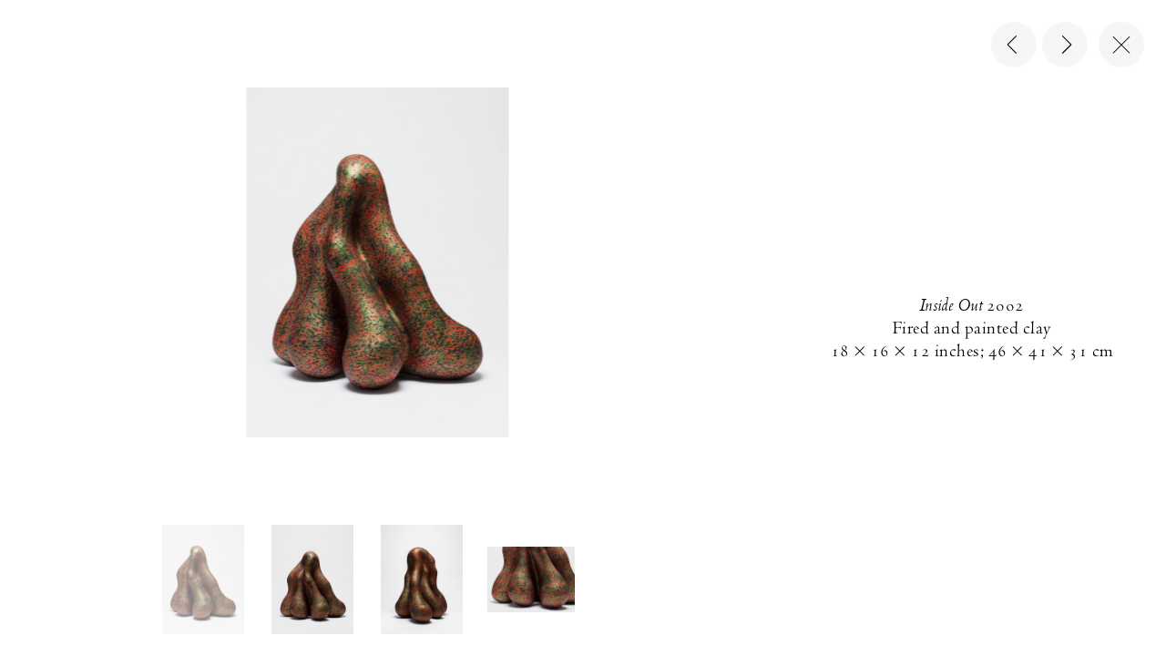

--- FILE ---
content_type: text/html; charset=utf-8
request_url: https://matthewmarks.com/exhibitions/ken-price-sculpture-2001-2011/lightbox/works/prik-sc-15817
body_size: 61550
content:
<!doctype html>
<html data-n-head-ssr>
  <head >
    <title>Inside Out, KEN PRICE Sculpture 2001–2011 | Matthew Marks Gallery</title><meta data-n-head="ssr" charset="utf-8"><meta data-n-head="ssr" name="viewport" content="width=device-width, initial-scale=1"><meta data-n-head="ssr" data-hid="description" name="description" content="Founded in New York in 1991, Matthew Marks Gallery represents thirty-one artists of different generations working in a wide range of mediums, including painting, sculpture, photography, and printmaking."><meta data-n-head="ssr" data-hid="itemprop-description" itemprop="description" content="Founded in New York in 1991, Matthew Marks Gallery represents thirty-one artists of different generations working in a wide range of mediums, including painting, sculpture, photography, and printmaking."><meta data-n-head="ssr" data-hid="twitter-card" name="twitter:card" content="summary"><meta data-n-head="ssr" data-hid="twitter-title" name="twitter:title" content="Inside Out, KEN PRICE Sculpture 2001–2011 | Matthew Marks Gallery"><meta data-n-head="ssr" data-hid="twitter-site" name="twitter:site" content="@MatthewMarks"><meta data-n-head="ssr" data-hid="twitter-description" property="twitter:description" content="Founded in New York in 1991, Matthew Marks Gallery represents thirty-one artists of different generations working in a wide range of mediums, including painting, sculpture, photography, and printmaking."><meta data-n-head="ssr" data-hid="og-type" name="og:type" content="website"><meta data-n-head="ssr" data-hid="og-title" property="og:title" content="Inside Out, KEN PRICE Sculpture 2001–2011 | Matthew Marks Gallery"><meta data-n-head="ssr" data-hid="og-sitename" property="og:site_name" content="Inside Out, KEN PRICE Sculpture 2001–2011 | Matthew Marks Gallery"><meta data-n-head="ssr" data-hid="og-url" property="og:url" content="https://matthewmarks.com/exhibitions/ken-price-sculpture-2001-2011/lightbox/works/prik-sc-15817"><meta data-n-head="ssr" data-hid="og-description" property="og:description" content="Founded in New York in 1991, Matthew Marks Gallery represents thirty-one artists of different generations working in a wide range of mediums, including painting, sculpture, photography, and printmaking."><meta data-n-head="ssr" data-hid="image" itemprop="image" content="https://mmg.nyc3.cdn.digitaloceanspaces.com/online/prik-sc-15817/_800xAUTO_crop_center-center_none/15817_01.jpg"><meta data-n-head="ssr" data-hid="twitter-image" name="twitter:image" content="https://mmg.nyc3.cdn.digitaloceanspaces.com/online/prik-sc-15817/_800xAUTO_crop_center-center_none/15817_01.jpg"><meta data-n-head="ssr" data-hid="og-image" property="og:image" content="https://mmg.nyc3.cdn.digitaloceanspaces.com/online/prik-sc-15817/_800xAUTO_crop_center-center_none/15817_01.jpg"><link data-n-head="ssr" rel="icon" type="image/x-icon" href="/favicon.ico"><link data-n-head="ssr" rel="icon" type="image/png" sizes="16x16" href="/favicon-16x16.png"><link data-n-head="ssr" rel="icon" type="image/png" sizes="32x32" href="/favicon-32x32.png"><link data-n-head="ssr" rel="icon" type="image/png" sizes="192x192" href="/android-chrome-192x192.png"><link data-n-head="ssr" rel="icon" type="image/png" sizes="512x512" href="/android-chrome-512x512.png"><link data-n-head="ssr" rel="apple-touch-icon" href="/apple-touch-icon.png"><script data-n-head="ssr" src="https://www.googletagmanager.com/gtag/js?id=G-EGF25M3NFH" async></script><link rel="preload" href="/_nuxt/3029b46dce3c94fcc494.js" as="script"><link rel="preload" href="/_nuxt/85957d801f0ad67825d9.js" as="script"><link rel="preload" href="/_nuxt/c2dbc014ba7a2f0ec898.js" as="script"><link rel="preload" href="/_nuxt/968515a2f4d063c7fecc.js" as="script"><link rel="preload" href="/_nuxt/81a149abdb1e4c4fd931.js" as="script"><link rel="preload" href="/_nuxt/f2e492e57ecde75182a4.js" as="script"><link rel="preload" href="/_nuxt/938435f2520130b65092.js" as="script"><style data-vue-ssr-id="92c0cd9c:0 12ba2d00:0 12ba2d00:1 f6e9a4c0:0 3191d5ad:0 536add46:0 62a57dff:0 70d0e2b8:0 79e925f1:0">@keyframes plyr-progress{to{background-position:25px 0;background-position:var(--plyr-progress-loading-size,25px) 0}}@keyframes plyr-popup{0%{opacity:.5;transform:translateY(10px)}to{opacity:1;transform:translateY(0)}}@keyframes plyr-fade-in{0%{opacity:0}to{opacity:1}}.plyr{-moz-osx-font-smoothing:grayscale;-webkit-font-smoothing:antialiased;align-items:center;direction:ltr;display:flex;flex-direction:column;font-family:inherit;font-family:var(--plyr-font-family,inherit);font-feature-settings:"tnum";font-variant-numeric:tabular-nums;font-weight:400;font-weight:var(--plyr-font-weight-regular,400);line-height:1.7;line-height:var(--plyr-line-height,1.7);max-width:100%;min-width:200px;position:relative;text-shadow:none;transition:box-shadow .3s ease;z-index:0}.plyr audio,.plyr iframe,.plyr video{display:block;height:100%;width:100%}.plyr button{font:inherit;line-height:inherit;width:auto}.plyr:focus{outline:0}.plyr--full-ui{box-sizing:border-box}.plyr--full-ui *,.plyr--full-ui :after,.plyr--full-ui :before{box-sizing:inherit}.plyr--full-ui a,.plyr--full-ui button,.plyr--full-ui input,.plyr--full-ui label{touch-action:manipulation}.plyr__badge{background:#4a5464;background:var(--plyr-badge-background,#4a5464);border-radius:2px;border-radius:var(--plyr-badge-border-radius,2px);color:#fff;color:var(--plyr-badge-text-color,#fff);font-size:9px;font-size:var(--plyr-font-size-badge,9px);line-height:1;padding:3px 4px}.plyr--full-ui ::-webkit-media-text-track-container{display:none}.plyr__captions{animation:plyr-fade-in .3s ease;bottom:0;display:none;font-size:13px;font-size:var(--plyr-font-size-small,13px);left:0;padding:10px;padding:var(--plyr-control-spacing,10px);position:absolute;text-align:center;transition:transform .4s ease-in-out;width:100%}.plyr__captions span:empty{display:none}@media (min-width:480px){.plyr__captions{font-size:15px;font-size:var(--plyr-font-size-base,15px);padding:20px;padding:calc(var(--plyr-control-spacing,10px)*2)}}@media (min-width:768px){.plyr__captions{font-size:18px;font-size:var(--plyr-font-size-large,18px)}}.plyr--captions-active .plyr__captions{display:block}.plyr:not(.plyr--hide-controls) .plyr__controls:not(:empty)~.plyr__captions{transform:translateY(-40px);transform:translateY(calc(var(--plyr-control-spacing,10px)*-4))}.plyr__caption{background:rgba(0,0,0,.8);background:var(--plyr-captions-background,rgba(0,0,0,.8));border-radius:2px;-webkit-box-decoration-break:clone;box-decoration-break:clone;color:#fff;color:var(--plyr-captions-text-color,#fff);line-height:185%;padding:.2em .5em;white-space:pre-wrap}.plyr__caption div{display:inline}.plyr__control{background:0 0;border:0;border-radius:3px;border-radius:var(--plyr-control-radius,3px);color:inherit;cursor:pointer;flex-shrink:0;overflow:visible;padding:7px;padding:calc(var(--plyr-control-spacing,10px)*0.7);position:relative;transition:all .3s ease}.plyr__control svg{display:block;fill:currentColor;height:18px;height:var(--plyr-control-icon-size,18px);pointer-events:none;width:18px;width:var(--plyr-control-icon-size,18px)}.plyr__control:focus{outline:0}.plyr__control.plyr__tab-focus{outline-color:#00b3ff;outline-color:var(--plyr-tab-focus-color,var(--plyr-color-main,var(--plyr-color-main,#00b3ff)));outline-offset:2px;outline-style:dotted;outline-width:3px}a.plyr__control{text-decoration:none}.plyr__control.plyr__control--pressed .icon--not-pressed,.plyr__control.plyr__control--pressed .label--not-pressed,.plyr__control:not(.plyr__control--pressed) .icon--pressed,.plyr__control:not(.plyr__control--pressed) .label--pressed,a.plyr__control:after,a.plyr__control:before{display:none}.plyr--full-ui ::-webkit-media-controls{display:none}.plyr__controls{align-items:center;display:flex;justify-content:flex-end;text-align:center}.plyr__controls .plyr__progress__container{flex:1;min-width:0}.plyr__controls .plyr__controls__item{margin-left:2.5px;margin-left:calc(var(--plyr-control-spacing,10px)/4)}.plyr__controls .plyr__controls__item:first-child{margin-left:0;margin-right:auto}.plyr__controls .plyr__controls__item.plyr__progress__container{padding-left:2.5px;padding-left:calc(var(--plyr-control-spacing,10px)/4)}.plyr__controls .plyr__controls__item.plyr__time{padding:0 5px;padding:0 calc(var(--plyr-control-spacing,10px)/2)}.plyr__controls .plyr__controls__item.plyr__progress__container:first-child,.plyr__controls .plyr__controls__item.plyr__time+.plyr__time,.plyr__controls .plyr__controls__item.plyr__time:first-child{padding-left:0}.plyr [data-plyr=airplay],.plyr [data-plyr=captions],.plyr [data-plyr=fullscreen],.plyr [data-plyr=pip],.plyr__controls:empty{display:none}.plyr--airplay-supported [data-plyr=airplay],.plyr--captions-enabled [data-plyr=captions],.plyr--fullscreen-enabled [data-plyr=fullscreen],.plyr--pip-supported [data-plyr=pip]{display:inline-block}.plyr__menu{display:flex;position:relative}.plyr__menu .plyr__control svg{transition:transform .3s ease}.plyr__menu .plyr__control[aria-expanded=true] svg{transform:rotate(90deg)}.plyr__menu .plyr__control[aria-expanded=true] .plyr__tooltip{display:none}.plyr__menu__container{animation:plyr-popup .2s ease;background:hsla(0,0%,100%,.9);background:var(--plyr-menu-background,hsla(0,0%,100%,.9));border-radius:4px;bottom:100%;box-shadow:0 1px 2px rgba(0,0,0,.15);box-shadow:var(--plyr-menu-shadow,0 1px 2px rgba(0,0,0,.15));color:#4a5464;color:var(--plyr-menu-color,#4a5464);font-size:15px;font-size:var(--plyr-font-size-base,15px);margin-bottom:10px;position:absolute;right:-3px;text-align:left;white-space:nowrap;z-index:3}.plyr__menu__container>div{overflow:hidden;transition:height .35s cubic-bezier(.4,0,.2,1),width .35s cubic-bezier(.4,0,.2,1)}.plyr__menu__container:after{border:4px solid transparent;border-top:var(--plyr-menu-arrow-size,4px) solid var(--plyr-menu-background,hsla(0,0%,100%,.9));border:var(--plyr-menu-arrow-size,4px) solid transparent;border-top-color:hsla(0,0%,100%,.9);content:"";height:0;position:absolute;right:14px;right:calc(var(--plyr-control-icon-size,18px)/2 + var(--plyr-control-spacing,10px)*0.7 - var(--plyr-menu-arrow-size,4px)/2);top:100%;width:0}.plyr__menu__container [role=menu]{padding:7px;padding:calc(var(--plyr-control-spacing,10px)*0.7)}.plyr__menu__container [role=menuitem],.plyr__menu__container [role=menuitemradio]{margin-top:2px}.plyr__menu__container [role=menuitem]:first-child,.plyr__menu__container [role=menuitemradio]:first-child{margin-top:0}.plyr__menu__container .plyr__control{align-items:center;color:#4a5464;color:var(--plyr-menu-color,#4a5464);display:flex;font-size:13px;font-size:var(--plyr-font-size-menu,var(--plyr-font-size-small,13px));padding:4.66667px 10.5px;padding:calc(var(--plyr-control-spacing,10px)*0.7/1.5) calc(var(--plyr-control-spacing,10px)*0.7*1.5);-webkit-user-select:none;-ms-user-select:none;user-select:none;width:100%}.plyr__menu__container .plyr__control>span{align-items:inherit;display:flex;width:100%}.plyr__menu__container .plyr__control:after{border:4px solid transparent;border:var(--plyr-menu-item-arrow-size,4px) solid transparent;content:"";position:absolute;top:50%;transform:translateY(-50%)}.plyr__menu__container .plyr__control--forward{padding-right:28px;padding-right:calc(var(--plyr-control-spacing,10px)*0.7*4)}.plyr__menu__container .plyr__control--forward:after{border-left-color:#728197;border-left-color:var(--plyr-menu-arrow-color,#728197);right:6.5px;right:calc(var(--plyr-control-spacing,10px)*0.7*1.5 - var(--plyr-menu-item-arrow-size,4px))}.plyr__menu__container .plyr__control--forward.plyr__tab-focus:after,.plyr__menu__container .plyr__control--forward:hover:after{border-left-color:currentColor}.plyr__menu__container .plyr__control--back{font-weight:400;font-weight:var(--plyr-font-weight-regular,400);margin:7px;margin:calc(var(--plyr-control-spacing,10px)*0.7);margin-bottom:3.5px;margin-bottom:calc(var(--plyr-control-spacing,10px)*0.7/2);padding-left:28px;padding-left:calc(var(--plyr-control-spacing,10px)*0.7*4);position:relative;width:calc(100% - 14px);width:calc(100% - var(--plyr-control-spacing,10px)*0.7*2)}.plyr__menu__container .plyr__control--back:after{border-right-color:#728197;border-right-color:var(--plyr-menu-arrow-color,#728197);left:6.5px;left:calc(var(--plyr-control-spacing,10px)*0.7*1.5 - var(--plyr-menu-item-arrow-size,4px))}.plyr__menu__container .plyr__control--back:before{background:#dcdfe5;background:var(--plyr-menu-back-border-color,#dcdfe5);box-shadow:0 1px 0 #fff;box-shadow:0 1px 0 var(--plyr-menu-back-border-shadow-color,#fff);content:"";height:1px;left:0;margin-top:3.5px;margin-top:calc(var(--plyr-control-spacing,10px)*0.7/2);overflow:hidden;position:absolute;right:0;top:100%}.plyr__menu__container .plyr__control--back.plyr__tab-focus:after,.plyr__menu__container .plyr__control--back:hover:after{border-right-color:currentColor}.plyr__menu__container .plyr__control[role=menuitemradio]{padding-left:7px;padding-left:calc(var(--plyr-control-spacing,10px)*0.7)}.plyr__menu__container .plyr__control[role=menuitemradio]:after,.plyr__menu__container .plyr__control[role=menuitemradio]:before{border-radius:100%}.plyr__menu__container .plyr__control[role=menuitemradio]:before{background:rgba(0,0,0,.1);content:"";display:block;flex-shrink:0;height:16px;margin-right:10px;margin-right:var(--plyr-control-spacing,10px);transition:all .3s ease;width:16px}.plyr__menu__container .plyr__control[role=menuitemradio]:after{background:#fff;border:0;height:6px;left:12px;opacity:0;top:50%;transform:translateY(-50%) scale(0);transition:transform .3s ease,opacity .3s ease;width:6px}.plyr__menu__container .plyr__control[role=menuitemradio][aria-checked=true]:before{background:#00b3ff;background:var(--plyr-control-toggle-checked-background,var(--plyr-color-main,var(--plyr-color-main,#00b3ff)))}.plyr__menu__container .plyr__control[role=menuitemradio][aria-checked=true]:after{opacity:1;transform:translateY(-50%) scale(1)}.plyr__menu__container .plyr__control[role=menuitemradio].plyr__tab-focus:before,.plyr__menu__container .plyr__control[role=menuitemradio]:hover:before{background:rgba(35,40,47,.1)}.plyr__menu__container .plyr__menu__value{align-items:center;display:flex;margin-left:auto;margin-right:calc(-7px - -2);margin-right:calc((var(--plyr-control-spacing,10px)*0.7 - 2)*-1);overflow:hidden;padding-left:24.5px;padding-left:calc(var(--plyr-control-spacing,10px)*0.7*3.5);pointer-events:none}.plyr--full-ui input[type=range]{-webkit-appearance:none;background:0 0;border:0;border-radius:26px;border-radius:calc(var(--plyr-range-thumb-height,13px)*2);color:#00b3ff;color:var(--plyr-range-fill-background,var(--plyr-color-main,var(--plyr-color-main,#00b3ff)));display:block;height:19px;height:calc(var(--plyr-range-thumb-active-shadow-width,3px)*2 + var(--plyr-range-thumb-height,13px));margin:0;min-width:0;padding:0;transition:box-shadow .3s ease;width:100%}.plyr--full-ui input[type=range]::-webkit-slider-runnable-track{background:0 0;border:0;border-radius:2.5px;border-radius:calc(var(--plyr-range-track-height,5px)/2);height:5px;height:var(--plyr-range-track-height,5px);-webkit-transition:box-shadow .3s ease;transition:box-shadow .3s ease;-webkit-user-select:none;user-select:none;background-image:linear-gradient(90deg,currentColor 0,transparent 0);background-image:linear-gradient(90deg,currentColor var(--value,0),transparent var(--value,0))}.plyr--full-ui input[type=range]::-webkit-slider-thumb{background:#fff;background:var(--plyr-range-thumb-background,#fff);border:0;border-radius:100%;box-shadow:0 1px 1px rgba(35,40,47,.15),0 0 0 1px rgba(35,40,47,.2);box-shadow:var(--plyr-range-thumb-shadow,0 1px 1px rgba(35,40,47,.15),0 0 0 1px rgba(35,40,47,.2));height:13px;height:var(--plyr-range-thumb-height,13px);position:relative;-webkit-transition:all .2s ease;transition:all .2s ease;width:13px;width:var(--plyr-range-thumb-height,13px);-webkit-appearance:none;margin-top:-4px;margin-top:calc((var(--plyr-range-thumb-height,13px) - var(--plyr-range-track-height,5px))/2*-1)}.plyr--full-ui input[type=range]::-moz-range-track{background:0 0;border:0;border-radius:2.5px;border-radius:calc(var(--plyr-range-track-height,5px)/2);height:5px;height:var(--plyr-range-track-height,5px);-moz-transition:box-shadow .3s ease;transition:box-shadow .3s ease;user-select:none}.plyr--full-ui input[type=range]::-moz-range-thumb{background:#fff;background:var(--plyr-range-thumb-background,#fff);border:0;border-radius:100%;box-shadow:0 1px 1px rgba(35,40,47,.15),0 0 0 1px rgba(35,40,47,.2);box-shadow:var(--plyr-range-thumb-shadow,0 1px 1px rgba(35,40,47,.15),0 0 0 1px rgba(35,40,47,.2));height:13px;height:var(--plyr-range-thumb-height,13px);position:relative;-moz-transition:all .2s ease;transition:all .2s ease;width:13px;width:var(--plyr-range-thumb-height,13px)}.plyr--full-ui input[type=range]::-moz-range-progress{background:currentColor;border-radius:2.5px;border-radius:calc(var(--plyr-range-track-height,5px)/2);height:5px;height:var(--plyr-range-track-height,5px)}.plyr--full-ui input[type=range]::-ms-track{color:transparent}.plyr--full-ui input[type=range]::-ms-fill-upper,.plyr--full-ui input[type=range]::-ms-track{background:0 0;border:0;border-radius:2.5px;border-radius:calc(var(--plyr-range-track-height,5px)/2);height:5px;height:var(--plyr-range-track-height,5px);-ms-transition:box-shadow .3s ease;transition:box-shadow .3s ease;-ms-user-select:none;user-select:none}.plyr--full-ui input[type=range]::-ms-fill-lower{background:0 0;border:0;border-radius:2.5px;border-radius:calc(var(--plyr-range-track-height,5px)/2);height:5px;height:var(--plyr-range-track-height,5px);-ms-transition:box-shadow .3s ease;transition:box-shadow .3s ease;-ms-user-select:none;user-select:none;background:currentColor}.plyr--full-ui input[type=range]::-ms-thumb{background:#fff;background:var(--plyr-range-thumb-background,#fff);border:0;border-radius:100%;box-shadow:0 1px 1px rgba(35,40,47,.15),0 0 0 1px rgba(35,40,47,.2);box-shadow:var(--plyr-range-thumb-shadow,0 1px 1px rgba(35,40,47,.15),0 0 0 1px rgba(35,40,47,.2));height:13px;height:var(--plyr-range-thumb-height,13px);position:relative;-ms-transition:all .2s ease;transition:all .2s ease;width:13px;width:var(--plyr-range-thumb-height,13px);margin-top:0}.plyr--full-ui input[type=range]::-ms-tooltip{display:none}.plyr--full-ui input[type=range]:focus{outline:0}.plyr--full-ui input[type=range]::-moz-focus-outer{border:0}.plyr--full-ui input[type=range].plyr__tab-focus::-webkit-slider-runnable-track{outline-color:#00b3ff;outline-color:var(--plyr-tab-focus-color,var(--plyr-color-main,var(--plyr-color-main,#00b3ff)));outline-offset:2px;outline-style:dotted;outline-width:3px}.plyr--full-ui input[type=range].plyr__tab-focus::-moz-range-track{outline-color:#00b3ff;outline-color:var(--plyr-tab-focus-color,var(--plyr-color-main,var(--plyr-color-main,#00b3ff)));outline-offset:2px;outline-style:dotted;outline-width:3px}.plyr--full-ui input[type=range].plyr__tab-focus::-ms-track{outline-color:#00b3ff;outline-color:var(--plyr-tab-focus-color,var(--plyr-color-main,var(--plyr-color-main,#00b3ff)));outline-offset:2px;outline-style:dotted;outline-width:3px}.plyr__poster{background-color:#000;background-color:var(--plyr-video-background,var(--plyr-video-background,#000));background-position:50% 50%;background-repeat:no-repeat;background-size:contain;height:100%;left:0;opacity:0;position:absolute;top:0;transition:opacity .2s ease;width:100%;z-index:1}.plyr--stopped.plyr__poster-enabled .plyr__poster{opacity:1}.plyr__time{font-size:13px;font-size:var(--plyr-font-size-time,var(--plyr-font-size-small,13px))}.plyr__time+.plyr__time:before{content:"\2044";margin-right:10px;margin-right:var(--plyr-control-spacing,10px)}@media (max-width:767px){.plyr__time+.plyr__time{display:none}}.plyr__tooltip{background:hsla(0,0%,100%,.9);background:var(--plyr-tooltip-background,hsla(0,0%,100%,.9));border-radius:3px;border-radius:var(--plyr-tooltip-radius,3px);bottom:100%;box-shadow:0 1px 2px rgba(0,0,0,.15);box-shadow:var(--plyr-tooltip-shadow,0 1px 2px rgba(0,0,0,.15));color:#4a5464;color:var(--plyr-tooltip-color,#4a5464);font-size:13px;font-size:var(--plyr-font-size-small,13px);font-weight:400;font-weight:var(--plyr-font-weight-regular,400);left:50%;line-height:1.3;margin-bottom:10px;margin-bottom:calc(var(--plyr-control-spacing,10px)/2*2);opacity:0;padding:5px 7.5px;padding:calc(var(--plyr-control-spacing,10px)/2) calc(var(--plyr-control-spacing,10px)/2*1.5);pointer-events:none;position:absolute;transform:translate(-50%,10px) scale(.8);transform-origin:50% 100%;transition:transform .2s ease .1s,opacity .2s ease .1s;white-space:nowrap;z-index:2}.plyr__tooltip:before{border-left:4px solid transparent;border-left:var(--plyr-tooltip-arrow-size,4px) solid transparent;border-right:4px solid transparent;border-right:var(--plyr-tooltip-arrow-size,4px) solid transparent;border-top:4px solid hsla(0,0%,100%,.9);border-top:var(--plyr-tooltip-arrow-size,4px) solid var(--plyr-tooltip-background,hsla(0,0%,100%,.9));bottom:-4px;bottom:calc(var(--plyr-tooltip-arrow-size,4px)*-1);content:"";height:0;left:50%;position:absolute;transform:translateX(-50%);width:0;z-index:2}.plyr .plyr__control.plyr__tab-focus .plyr__tooltip,.plyr .plyr__control:hover .plyr__tooltip,.plyr__tooltip--visible{opacity:1;transform:translate(-50%) scale(1)}.plyr .plyr__control:hover .plyr__tooltip{z-index:3}.plyr__controls>.plyr__control:first-child+.plyr__control .plyr__tooltip,.plyr__controls>.plyr__control:first-child .plyr__tooltip{left:0;transform:translateY(10px) scale(.8);transform-origin:0 100%}.plyr__controls>.plyr__control:first-child+.plyr__control .plyr__tooltip:before,.plyr__controls>.plyr__control:first-child .plyr__tooltip:before{left:16px;left:calc(var(--plyr-control-icon-size,18px)/2 + var(--plyr-control-spacing,10px)*0.7)}.plyr__controls>.plyr__control:last-child .plyr__tooltip{left:auto;right:0;transform:translateY(10px) scale(.8);transform-origin:100% 100%}.plyr__controls>.plyr__control:last-child .plyr__tooltip:before{left:auto;right:16px;right:calc(var(--plyr-control-icon-size,18px)/2 + var(--plyr-control-spacing,10px)*0.7);transform:translateX(50%)}.plyr__controls>.plyr__control:first-child+.plyr__control.plyr__tab-focus .plyr__tooltip,.plyr__controls>.plyr__control:first-child+.plyr__control .plyr__tooltip--visible,.plyr__controls>.plyr__control:first-child+.plyr__control:hover .plyr__tooltip,.plyr__controls>.plyr__control:first-child.plyr__tab-focus .plyr__tooltip,.plyr__controls>.plyr__control:first-child .plyr__tooltip--visible,.plyr__controls>.plyr__control:first-child:hover .plyr__tooltip,.plyr__controls>.plyr__control:last-child.plyr__tab-focus .plyr__tooltip,.plyr__controls>.plyr__control:last-child .plyr__tooltip--visible,.plyr__controls>.plyr__control:last-child:hover .plyr__tooltip{transform:translate(0) scale(1)}.plyr__progress{left:6.5px;left:calc(var(--plyr-range-thumb-height,13px)*0.5);margin-right:13px;margin-right:var(--plyr-range-thumb-height,13px);position:relative}.plyr__progress__buffer,.plyr__progress input[type=range]{margin-left:-6.5px;margin-left:calc(var(--plyr-range-thumb-height,13px)*-0.5);margin-right:-6.5px;margin-right:calc(var(--plyr-range-thumb-height,13px)*-0.5);width:calc(100% + 13px);width:calc(100% + var(--plyr-range-thumb-height,13px))}.plyr__progress input[type=range]{position:relative;z-index:2}.plyr__progress .plyr__tooltip{font-size:13px;font-size:var(--plyr-font-size-time,var(--plyr-font-size-small,13px));left:0}.plyr__progress__buffer{-webkit-appearance:none;background:0 0;border:0;border-radius:100px;height:5px;height:var(--plyr-range-track-height,5px);left:0;margin-top:-2.5px;margin-top:calc(var(--plyr-range-track-height,5px)/2*-1);padding:0;position:absolute;top:50%}.plyr__progress__buffer::-webkit-progress-bar{background:0 0}.plyr__progress__buffer::-webkit-progress-value{background:currentColor;border-radius:100px;min-width:5px;min-width:var(--plyr-range-track-height,5px);-webkit-transition:width .2s ease;transition:width .2s ease}.plyr__progress__buffer::-moz-progress-bar{background:currentColor;border-radius:100px;min-width:5px;min-width:var(--plyr-range-track-height,5px);-moz-transition:width .2s ease;transition:width .2s ease}.plyr__progress__buffer::-ms-fill{border-radius:100px;-ms-transition:width .2s ease;transition:width .2s ease}.plyr--loading .plyr__progress__buffer{animation:plyr-progress 1s linear infinite;background-image:linear-gradient(-45deg,rgba(35,40,47,.6) 25%,transparent 0,transparent 50%,rgba(35,40,47,.6) 0,rgba(35,40,47,.6) 75%,transparent 0,transparent);background-image:linear-gradient(-45deg,var(--plyr-progress-loading-background,rgba(35,40,47,.6)) 25%,transparent 0,transparent 50%,var(--plyr-progress-loading-background,rgba(35,40,47,.6)) 0,var(--plyr-progress-loading-background,rgba(35,40,47,.6)) 75%,transparent 0,transparent);background-repeat:repeat-x;background-size:25px 25px;background-size:var(--plyr-progress-loading-size,25px) var(--plyr-progress-loading-size,25px);color:transparent}.plyr--video.plyr--loading .plyr__progress__buffer{background-color:hsla(0,0%,100%,.25);background-color:var(--plyr-video-progress-buffered-background,hsla(0,0%,100%,.25))}.plyr--audio.plyr--loading .plyr__progress__buffer{background-color:rgba(193,200,209,.6);background-color:var(--plyr-audio-progress-buffered-background,rgba(193,200,209,.6))}.plyr__volume{align-items:center;display:flex;max-width:110px;min-width:80px;position:relative;width:20%}.plyr__volume input[type=range]{margin-left:5px;margin-left:calc(var(--plyr-control-spacing,10px)/2);margin-right:5px;margin-right:calc(var(--plyr-control-spacing,10px)/2);position:relative;z-index:2}.plyr--is-ios .plyr__volume{min-width:0;width:auto}.plyr--audio{display:block}.plyr--audio .plyr__controls{background:#fff;background:var(--plyr-audio-controls-background,#fff);border-radius:inherit;color:#4a5464;color:var(--plyr-audio-control-color,#4a5464);padding:10px;padding:var(--plyr-control-spacing,10px)}.plyr--audio .plyr__control.plyr__tab-focus,.plyr--audio .plyr__control:hover,.plyr--audio .plyr__control[aria-expanded=true]{background:#00b3ff;background:var(--plyr-audio-control-background-hover,var(--plyr-color-main,var(--plyr-color-main,#00b3ff)));color:#fff;color:var(--plyr-audio-control-color-hover,#fff)}.plyr--full-ui.plyr--audio input[type=range]::-webkit-slider-runnable-track{background-color:rgba(193,200,209,.6);background-color:var(--plyr-audio-range-track-background,var(--plyr-audio-progress-buffered-background,rgba(193,200,209,.6)))}.plyr--full-ui.plyr--audio input[type=range]::-moz-range-track{background-color:rgba(193,200,209,.6);background-color:var(--plyr-audio-range-track-background,var(--plyr-audio-progress-buffered-background,rgba(193,200,209,.6)))}.plyr--full-ui.plyr--audio input[type=range]::-ms-track{background-color:rgba(193,200,209,.6);background-color:var(--plyr-audio-range-track-background,var(--plyr-audio-progress-buffered-background,rgba(193,200,209,.6)))}.plyr--full-ui.plyr--audio input[type=range]:active::-webkit-slider-thumb{box-shadow:0 1px 1px rgba(35,40,47,.15),0 0 0 1px rgba(35,40,47,.2),0 0 0 3px rgba(35,40,47,.1);box-shadow:var(--plyr-range-thumb-shadow,0 1px 1px rgba(35,40,47,.15),0 0 0 1px rgba(35,40,47,.2)),0 0 0 var(--plyr-range-thumb-active-shadow-width,3px) var(--plyr-audio-range-thumb-active-shadow-color,rgba(35,40,47,.1))}.plyr--full-ui.plyr--audio input[type=range]:active::-moz-range-thumb{box-shadow:0 1px 1px rgba(35,40,47,.15),0 0 0 1px rgba(35,40,47,.2),0 0 0 3px rgba(35,40,47,.1);box-shadow:var(--plyr-range-thumb-shadow,0 1px 1px rgba(35,40,47,.15),0 0 0 1px rgba(35,40,47,.2)),0 0 0 var(--plyr-range-thumb-active-shadow-width,3px) var(--plyr-audio-range-thumb-active-shadow-color,rgba(35,40,47,.1))}.plyr--full-ui.plyr--audio input[type=range]:active::-ms-thumb{box-shadow:0 1px 1px rgba(35,40,47,.15),0 0 0 1px rgba(35,40,47,.2),0 0 0 3px rgba(35,40,47,.1);box-shadow:var(--plyr-range-thumb-shadow,0 1px 1px rgba(35,40,47,.15),0 0 0 1px rgba(35,40,47,.2)),0 0 0 var(--plyr-range-thumb-active-shadow-width,3px) var(--plyr-audio-range-thumb-active-shadow-color,rgba(35,40,47,.1))}.plyr--audio .plyr__progress__buffer{color:rgba(193,200,209,.6);color:var(--plyr-audio-progress-buffered-background,rgba(193,200,209,.6))}.plyr--video{background:#000;background:var(--plyr-video-background,var(--plyr-video-background,#000));overflow:hidden}.plyr--video.plyr--menu-open{overflow:visible}.plyr__video-wrapper{background:#000;background:var(--plyr-video-background,var(--plyr-video-background,#000));height:100%;margin:auto;overflow:hidden;position:relative;width:100%}.plyr__video-embed,.plyr__video-wrapper--fixed-ratio{height:0;padding-bottom:56.25%}.plyr__video-embed iframe,.plyr__video-wrapper--fixed-ratio video{border:0;left:0;position:absolute;top:0}.plyr--full-ui .plyr__video-embed>.plyr__video-embed__container{padding-bottom:240%;position:relative;transform:translateY(-38.28125%)}.plyr--video .plyr__controls{background:linear-gradient(transparent,rgba(0,0,0,.75));background:var(--plyr-video-controls-background,linear-gradient(transparent,rgba(0,0,0,.75)));border-bottom-left-radius:inherit;border-bottom-right-radius:inherit;bottom:0;color:#fff;color:var(--plyr-video-control-color,#fff);left:0;padding:5px;padding:calc(var(--plyr-control-spacing,10px)/2);padding-top:20px;padding-top:calc(var(--plyr-control-spacing,10px)*2);position:absolute;right:0;transition:opacity .4s ease-in-out,transform .4s ease-in-out;z-index:3}@media (min-width:480px){.plyr--video .plyr__controls{padding:10px;padding:var(--plyr-control-spacing,10px);padding-top:35px;padding-top:calc(var(--plyr-control-spacing,10px)*3.5)}}.plyr--video.plyr--hide-controls .plyr__controls{opacity:0;pointer-events:none;transform:translateY(100%)}.plyr--video .plyr__control.plyr__tab-focus,.plyr--video .plyr__control:hover,.plyr--video .plyr__control[aria-expanded=true]{background:#00b3ff;background:var(--plyr-video-control-background-hover,var(--plyr-color-main,var(--plyr-color-main,#00b3ff)));color:#fff;color:var(--plyr-video-control-color-hover,#fff)}.plyr__control--overlaid{background:#00b3ff;background:var(--plyr-video-control-background-hover,var(--plyr-color-main,var(--plyr-color-main,#00b3ff)));border:0;border-radius:100%;color:#fff;color:var(--plyr-video-control-color,#fff);display:none;left:50%;opacity:.9;padding:15px;padding:calc(var(--plyr-control-spacing,10px)*1.5);position:absolute;top:50%;transform:translate(-50%,-50%);transition:.3s;z-index:2}.plyr__control--overlaid svg{left:2px;position:relative}.plyr__control--overlaid:focus,.plyr__control--overlaid:hover{opacity:1}.plyr--playing .plyr__control--overlaid{opacity:0;visibility:hidden}.plyr--full-ui.plyr--video .plyr__control--overlaid{display:block}.plyr--full-ui.plyr--video input[type=range]::-webkit-slider-runnable-track{background-color:hsla(0,0%,100%,.25);background-color:var(--plyr-video-range-track-background,var(--plyr-video-progress-buffered-background,hsla(0,0%,100%,.25)))}.plyr--full-ui.plyr--video input[type=range]::-moz-range-track{background-color:hsla(0,0%,100%,.25);background-color:var(--plyr-video-range-track-background,var(--plyr-video-progress-buffered-background,hsla(0,0%,100%,.25)))}.plyr--full-ui.plyr--video input[type=range]::-ms-track{background-color:hsla(0,0%,100%,.25);background-color:var(--plyr-video-range-track-background,var(--plyr-video-progress-buffered-background,hsla(0,0%,100%,.25)))}.plyr--full-ui.plyr--video input[type=range]:active::-webkit-slider-thumb{box-shadow:0 1px 1px rgba(35,40,47,.15),0 0 0 1px rgba(35,40,47,.2),0 0 0 3px hsla(0,0%,100%,.5);box-shadow:var(--plyr-range-thumb-shadow,0 1px 1px rgba(35,40,47,.15),0 0 0 1px rgba(35,40,47,.2)),0 0 0 var(--plyr-range-thumb-active-shadow-width,3px) var(--plyr-audio-range-thumb-active-shadow-color,hsla(0,0%,100%,.5))}.plyr--full-ui.plyr--video input[type=range]:active::-moz-range-thumb{box-shadow:0 1px 1px rgba(35,40,47,.15),0 0 0 1px rgba(35,40,47,.2),0 0 0 3px hsla(0,0%,100%,.5);box-shadow:var(--plyr-range-thumb-shadow,0 1px 1px rgba(35,40,47,.15),0 0 0 1px rgba(35,40,47,.2)),0 0 0 var(--plyr-range-thumb-active-shadow-width,3px) var(--plyr-audio-range-thumb-active-shadow-color,hsla(0,0%,100%,.5))}.plyr--full-ui.plyr--video input[type=range]:active::-ms-thumb{box-shadow:0 1px 1px rgba(35,40,47,.15),0 0 0 1px rgba(35,40,47,.2),0 0 0 3px hsla(0,0%,100%,.5);box-shadow:var(--plyr-range-thumb-shadow,0 1px 1px rgba(35,40,47,.15),0 0 0 1px rgba(35,40,47,.2)),0 0 0 var(--plyr-range-thumb-active-shadow-width,3px) var(--plyr-audio-range-thumb-active-shadow-color,hsla(0,0%,100%,.5))}.plyr--video .plyr__progress__buffer{color:hsla(0,0%,100%,.25);color:var(--plyr-video-progress-buffered-background,hsla(0,0%,100%,.25))}.plyr:fullscreen{background:#000;border-radius:0!important;height:100%;margin:0;width:100%}.plyr:fullscreen video{height:100%}.plyr:fullscreen .plyr__video-wrapper{height:100%;position:static}.plyr:fullscreen.plyr--vimeo .plyr__video-wrapper{height:0;position:relative}.plyr:fullscreen .plyr__control .icon--exit-fullscreen{display:block}.plyr:fullscreen .plyr__control .icon--exit-fullscreen+svg{display:none}.plyr:fullscreen.plyr--hide-controls{cursor:none}@media (min-width:1024px){.plyr:-webkit-full-screen .plyr__captions{font-size:21px;font-size:var(--plyr-font-size-xlarge,21px)}.plyr:-ms-fullscreen .plyr__captions{font-size:21px;font-size:var(--plyr-font-size-xlarge,21px)}.plyr:fullscreen .plyr__captions{font-size:21px;font-size:var(--plyr-font-size-xlarge,21px)}}.plyr:-webkit-full-screen{background:#000;border-radius:0!important;height:100%;margin:0;width:100%}.plyr:-webkit-full-screen video{height:100%}.plyr:-webkit-full-screen .plyr__video-wrapper{height:100%;position:static}.plyr:-webkit-full-screen.plyr--vimeo .plyr__video-wrapper{height:0;position:relative}.plyr:-webkit-full-screen .plyr__control .icon--exit-fullscreen{display:block}.plyr:-webkit-full-screen .plyr__control .icon--exit-fullscreen+svg{display:none}.plyr:-webkit-full-screen.plyr--hide-controls{cursor:none}@media (min-width:1024px){.plyr:-webkit-full-screen .plyr__captions{font-size:21px;font-size:var(--plyr-font-size-xlarge,21px)}}.plyr:-moz-full-screen{background:#000;border-radius:0!important;height:100%;margin:0;width:100%}.plyr:-moz-full-screen video{height:100%}.plyr:-moz-full-screen .plyr__video-wrapper{height:100%;position:static}.plyr:-moz-full-screen.plyr--vimeo .plyr__video-wrapper{height:0;position:relative}.plyr:-moz-full-screen .plyr__control .icon--exit-fullscreen{display:block}.plyr:-moz-full-screen .plyr__control .icon--exit-fullscreen+svg{display:none}.plyr:-moz-full-screen.plyr--hide-controls{cursor:none}@media (min-width:1024px){.plyr:-moz-full-screen .plyr__captions{font-size:21px;font-size:var(--plyr-font-size-xlarge,21px)}}.plyr:-ms-fullscreen{background:#000;border-radius:0!important;height:100%;margin:0;width:100%}.plyr:-ms-fullscreen video{height:100%}.plyr:-ms-fullscreen .plyr__video-wrapper{height:100%;position:static}.plyr:-ms-fullscreen.plyr--vimeo .plyr__video-wrapper{height:0;position:relative}.plyr:-ms-fullscreen .plyr__control .icon--exit-fullscreen{display:block}.plyr:-ms-fullscreen .plyr__control .icon--exit-fullscreen+svg{display:none}.plyr:-ms-fullscreen.plyr--hide-controls{cursor:none}@media (min-width:1024px){.plyr:-ms-fullscreen .plyr__captions{font-size:21px;font-size:var(--plyr-font-size-xlarge,21px)}}.plyr--fullscreen-fallback{background:#000;border-radius:0!important;height:100%;margin:0;width:100%;bottom:0;display:block;left:0;position:fixed;right:0;top:0;z-index:10000000}.plyr--fullscreen-fallback video{height:100%}.plyr--fullscreen-fallback .plyr__video-wrapper{height:100%;position:static}.plyr--fullscreen-fallback.plyr--vimeo .plyr__video-wrapper{height:0;position:relative}.plyr--fullscreen-fallback .plyr__control .icon--exit-fullscreen{display:block}.plyr--fullscreen-fallback .plyr__control .icon--exit-fullscreen+svg{display:none}.plyr--fullscreen-fallback.plyr--hide-controls{cursor:none}@media (min-width:1024px){.plyr--fullscreen-fallback .plyr__captions{font-size:21px;font-size:var(--plyr-font-size-xlarge,21px)}}.plyr__ads{border-radius:inherit;bottom:0;cursor:pointer;left:0;overflow:hidden;position:absolute;right:0;top:0;z-index:-1}.plyr__ads>div,.plyr__ads>div iframe{height:100%;position:absolute;width:100%}.plyr__ads:after{background:#23282f;border-radius:2px;bottom:10px;bottom:var(--plyr-control-spacing,10px);color:#fff;content:attr(data-badge-text);font-size:11px;padding:2px 6px;pointer-events:none;position:absolute;right:10px;right:var(--plyr-control-spacing,10px);z-index:3}.plyr__ads:after:empty{display:none}.plyr__cues{background:currentColor;display:block;height:5px;height:var(--plyr-range-track-height,5px);left:0;margin:-var(--plyr-range-track-height,5px)/2 0 0;opacity:.8;position:absolute;top:50%;width:3px;z-index:3}.plyr__preview-thumb{background-color:hsla(0,0%,100%,.9);background-color:var(--plyr-tooltip-background,hsla(0,0%,100%,.9));border-radius:3px;bottom:100%;box-shadow:0 1px 2px rgba(0,0,0,.15);box-shadow:var(--plyr-tooltip-shadow,0 1px 2px rgba(0,0,0,.15));margin-bottom:10px;margin-bottom:calc(var(--plyr-control-spacing,10px)/2*2);opacity:0;padding:3px;padding:var(--plyr-tooltip-radius,3px);pointer-events:none;position:absolute;transform:translateY(10px) scale(.8);transform-origin:50% 100%;transition:transform .2s ease .1s,opacity .2s ease .1s;z-index:2}.plyr__preview-thumb--is-shown{opacity:1;transform:translate(0) scale(1)}.plyr__preview-thumb:before{border-left:4px solid transparent;border-left:var(--plyr-tooltip-arrow-size,4px) solid transparent;border-right:4px solid transparent;border-right:var(--plyr-tooltip-arrow-size,4px) solid transparent;border-top:4px solid hsla(0,0%,100%,.9);border-top:var(--plyr-tooltip-arrow-size,4px) solid var(--plyr-tooltip-background,hsla(0,0%,100%,.9));bottom:-4px;bottom:calc(var(--plyr-tooltip-arrow-size,4px)*-1);content:"";height:0;left:50%;position:absolute;transform:translateX(-50%);width:0;z-index:2}.plyr__preview-thumb__image-container{background:#c1c8d1;border-radius:2px;border-radius:calc(var(--plyr-tooltip-radius,3px) - 1px);overflow:hidden;position:relative;z-index:0}.plyr__preview-thumb__image-container img{height:100%;left:0;max-height:none;max-width:none;position:absolute;top:0;width:100%}.plyr__preview-thumb__time-container{bottom:6px;left:0;position:absolute;right:0;white-space:nowrap;z-index:3}.plyr__preview-thumb__time-container span{background-color:rgba(0,0,0,.55);border-radius:2px;border-radius:calc(var(--plyr-tooltip-radius,3px) - 1px);color:#fff;font-size:13px;font-size:var(--plyr-font-size-time,var(--plyr-font-size-small,13px));padding:3px 6px}.plyr__preview-scrubbing{bottom:0;filter:blur(1px);height:100%;left:0;margin:auto;opacity:0;overflow:hidden;pointer-events:none;position:absolute;right:0;top:0;transition:opacity .3s ease;width:100%;z-index:1}.plyr__preview-scrubbing--is-shown{opacity:1}.plyr__preview-scrubbing img{height:100%;left:0;max-height:none;max-width:none;object-fit:contain;position:absolute;top:0;width:100%}.plyr--no-transition{transition:none!important}.plyr__sr-only{clip:rect(1px,1px,1px,1px);overflow:hidden;border:0!important;height:1px!important;padding:0!important;position:absolute!important;width:1px!important}.plyr [hidden]{display:none!important}
@import url(https://fast.fonts.net/t/1.css?apiType=css&projectid=16a4f7de-6d11-4bee-aac5-3b7c027090e3);
a,abbr,acronym,address,applet,article,aside,audio,b,big,blockquote,body,canvas,caption,center,cite,code,dd,del,details,dfn,div,dl,dt,em,embed,fieldset,figcaption,figure,footer,form,h1,h2,h3,h4,h5,h6,header,hgroup,html,i,iframe,img,ins,kbd,label,legend,li,mark,menu,nav,object,ol,output,p,pre,q,ruby,s,samp,section,small,span,strike,strong,sub,summary,sup,table,tbody,td,textarea,tfoot,th,thead,time,tr,tt,u,ul,var,video{margin:0;padding:0;border:0;font-size:100%;font:inherit;vertical-align:baseline}article,aside,details,figcaption,figure,footer,header,hgroup,menu,nav,section{display:block}body{line-height:1}ol,ul{list-style:none}blockquote,q{quotes:none}blockquote:after,blockquote:before,q:after,q:before{content:"";content:none}table{border-collapse:collapse;border-spacing:0}button,input,select{-webkit-appearance:none;-moz-appearance:none;border:none;background-color:transparent;cursor:pointer;padding-left:0;margin-left:0;margin-right:0}button:focus,input:focus,select:focus{outline:none}form input:-internal-autofill-selected,form input:-webkit-autofill,form input:-webkit-autofill:focus,form input:-webkit-autofill:hover,form select:-webkit-autofill,form select:-webkit-autofill:focus,form select:-webkit-autofill:hover,form textarea:-webkit-autofill,form textarea:-webkit-autofill:focus,form textarea:-webkit-autofill:hover{background-color:#d0d0d0!important}button,input[type=button],input[type=file]::-webkit-file-upload-button,input[type=reset],input[type=submit]{padding:0;margin-top:0;margin-bottom:0}@font-face{font-family:Centaur MT W03;src:url(/Fonts/centaur/bdcc868a-0d4d-451c-b3a1-b66bea78e8f2.woff2) format("woff2"),url(/Fonts/centaur/fbf69771-e554-4a1f-8777-d76406827b8a.woff) format("woff");font-feature-settings:"onum";font-weight:400}@font-face{font-family:Centaur MT W03;font-style:italic;src:url(/Fonts/centaur/5424760c-9f02-4440-afe3-5bbc29ee4a15.woff2) format("woff2"),url(/Fonts/centaur/a255b3c0-c1c3-4eb9-80be-1aa541552319.woff) format("woff");font-feature-settings:"onum";font-weight:400}@font-face{font-family:C Glyphs;src:url(/Fonts/centaur/C-Glyphs.woff2) format("woff2");font-feature-settings:"onum";font-weight:400}@font-face{font-family:C Glyphs;font-style:italic;src:url(/Fonts/centaur/C-Glyphs-Italic.woff2) format("woff2");font-feature-settings:"onum";font-weight:400}@font-face{font-family:Centaur MT W03;src:url(/Fonts/centaur/cf62ace9-99b3-454f-96d2-aea3fd6ed397.woff2) format("woff2"),url(/Fonts/centaur/ca1beff1-e48b-4fb5-bea4-f26bb621fe2a.woff) format("woff");font-feature-settings:"onum";font-style:normal;font-weight:700}@font-face{font-family:Centaur MT W03;src:url(/Fonts/centaur/38690838-54a0-4bee-94b8-38ddae62622f.woff2) format("woff2"),url(/Fonts/centaur/0b840368-54e0-492c-b81d-fbe7453fc23a.woff) format("woff");font-feature-settings:"onum";font-style:italic;font-weight:700}@font-face{font-family:Gill Sans Nova W01;src:url(/Fonts/gill/ada1c864-6830-43ca-a5a2-51870437413e.woff2) format("woff2"),url(/Fonts/gill/03d6828c-b347-428e-8c8f-5cab8ef67192.woff) format("woff");font-style:normal;font-weight:400}@font-face{font-family:Gill Sans Nova W01;src:url(/Fonts/gill/2a9fe1c3-af6b-4e05-bf28-3c816afbbacf.woff2) format("woff2"),url(/Fonts/gill/176aa3e9-d26b-41a6-ba7a-f4621deddc1d.woff) format("woff");font-style:italic;font-weight:400}@font-face{font-family:Gill Sans Nova W01;src:url(/Fonts/gill/54b694e4-27f0-465e-9bc4-6639d5bf709a.woff2) format("woff2"),url(/Fonts/gill/fbbea18d-5f65-424f-8883-dadcefcc4ef8.woff) format("woff");font-style:normal;font-weight:700}@font-face{font-family:Gill Sans Nova W01;src:url(/Fonts/gill/d421b355-e546-4db7-90fd-66408604b0b7.woff2) format("woff2"),url(/Fonts/gill/8be2e074-f91e-4ef3-b3dc-8371b00a6056.woff) format("woff");font-style:italic;font-weight:700}@font-face{font-family:Helvetica LT W01;src:url(/Fonts/helvetica/89294146-207c-4803-91fe-338f0d0094bd.woff2) format("woff2"),url(/Fonts/helvetica/57055fe4-c2d3-4287-bac2-eece43fdcbd3.woff) format("woff");font-style:normal;font-weight:400}@font-face{font-family:Helvetica LT W01;src:url(/Fonts/helvetica/ac4134ce-b28e-4df9-b88c-a67db965774e.woff2) format("woff2"),url(/Fonts/helvetica/6389110a-e983-4d95-8d1f-5a87de018aac.woff) format("woff");font-style:italic;font-weight:400}@font-face{font-family:Helvetica LT W01;src:url(/Fonts/helvetica/7ce0a2f5-eb00-46aa-919c-5b3f3667646c.woff2) format("woff2"),url(/Fonts/helvetica/cad22c74-45b4-4c49-9e6a-0cd3768a7bc7.woff) format("woff");font-style:normal;font-weight:700}@font-face{font-family:Helvetica LT W01;src:url(/Fonts/helvetica/3e13f208-91f2-41ec-b1bf-e5b29d486821.woff2) format("woff2"),url(/Fonts/helvetica/17d3cf02-3e99-48c3-953a-b26082b28949.woff) format("woff");font-style:italic;font-weight:700}@font-face{font-family:Bodoni MT W00;src:url(/Fonts/bodoni/69006646-5d56-4835-af96-8e86d8de7a34.woff2) format("woff2"),url(/Fonts/bodoni/15d8b60b-97e7-416a-bbe5-caf56625a458.woff) format("woff");font-style:normal;font-weight:400}@font-face{font-family:Bodoni MT W00;src:url(/Fonts/bodoni/1ef2739c-6d65-447a-9502-7daf2c3c71c3.woff2) format("woff2"),url(/Fonts/bodoni/8b4ae001-78f7-4826-982f-0b230e961fda.woff) format("woff");font-style:italic;font-weight:400}@font-face{font-family:Bodoni MT W00;src:url(/Fonts/bodoni/7eaf34fa-766e-4435-a621-6deb9a9eca2f.woff2) format("woff2"),url(/Fonts/bodoni/2ef999c9-36ce-4be6-bfd6-bbd6cf967f24.woff) format("woff");font-style:normal;font-weight:700}@font-face{font-family:Bodoni MT W00;src:url(/Fonts/bodoni/e96609f7-c3f8-4c93-ba94-ded1a2f8cf27.woff2) format("woff2"),url(/Fonts/bodoni/cd92c502-80c7-433f-948e-96695fd9b0bd.woff) format("woff");font-style:italic;font-weight:700}@font-face{font-family:Futura EF;src:url(/Fonts/futura/dtcmiIU8kvBfr3uBfwqf78Ku.woff2) format("woff2"),url(/Fonts/futura/mLaO50vmNZbMDt9ooMUoDBVN.woff) format("woff");font-style:normal;font-weight:400}@font-face{font-family:Futura EF;src:url(/Fonts/futura/EFpbqlCQCDTCw5oiyykQ.woff2) format("woff2"),url(/Fonts/futura/8B8qhA8CLDDnHHyUpjUz.woff) format("woff");font-style:italic;font-weight:400}@font-face{font-family:Futura EF;src:url(/Fonts/futura/fDbGO8kkfoqe2xiHZcbf.woff2) format("woff2"),url(/Fonts/futura/5JIiiGBWK4hhNeoQzjuC.woff) format("woff");font-style:normal;font-weight:700}@font-face{font-family:Futura EF;src:url(/Fonts/futura/EHL22rxm2tU3t39RvWUR.woff2) format("woff2"),url(/Fonts/futura/QJB8O40G4c4n19HPSMkt.woff) format("woff");font-style:italic;font-weight:700}body,html{font-family:Centaur MT W03,C Glyphs,Times New Roman,times,serif;font-size:24px;-webkit-font-smoothing:antialiased;-moz-osx-font-smoothing:grayscale;letter-spacing:.08rem;font-feature-settings:"onum";font-variant-numeric:oldstyle-nums;word-spacing:-1px}@media screen and (max-width:600px){body,html{font-size:5.25vw}}@media screen and (min-width:601px)and (max-width:1000px){body,html{font-size:20px}}@media screen and (min-width:1001px)and (max-width:1194px){body,html{font-size:2vw}}@media(min-width:1181px)and (min-height:700px){body body,body html,html body,html html{font-size:24px}}button,input,select{font-size:1rem;letter-spacing:.08rem;font-family:Centaur MT W03,C Glyphs,Times New Roman,Times,serif;-webkit-font-smoothing:antialiased;font-feature-settings:"onum";font-variant-numeric:oldstyle-nums}a{text-decoration:none;color:#000}section a{transition:color .2s ease-in-out,background-color .2s ease-in-out}@media(any-hover:hover){section a:hover{color:#949494}}section.exhibition_artists a,section .text a,section blockquote a,section p a{color:#949494}@media(any-hover:hover){section.exhibition_artists a:hover,section .text a:hover,section blockquote a:hover,section p a:hover{color:#000}}section main p{margin-bottom:1em}section main p:last-child{margin-bottom:0}.trunc_temp_hide{display:none!important}.product_meta p,main.centered_text p,main section p{margin-bottom:1em}.product_meta .exhibition_images_grid p,.product_meta .exhibition_thumb p,.product_meta p:last-child,main.centered_text .exhibition_images_grid p,main.centered_text .exhibition_thumb p,main.centered_text p:last-child,main section .exhibition_images_grid p,main section .exhibition_thumb p,main section p:last-child{margin-bottom:0}.product_meta .exhibition_images_grid .truncated_caption+.no_show,main.centered_text .exhibition_images_grid .truncated_caption+.no_show,main section .exhibition_images_grid .truncated_caption+.no_show{display:none}.product_meta .exhibition_images_grid .truncated_caption:after,main.centered_text .exhibition_images_grid .truncated_caption:after,main section .exhibition_images_grid .truncated_caption:after{content:"..."}.product_meta .exhibition_images_grid p.truncated_wrapper+p,.product_meta .exhibition_images_grid p.truncated_wrapper+p+p,.product_meta .exhibition_images_grid p.truncated_wrapper+p+p+p,.product_meta .exhibition_images_grid p.truncated_wrapper+p+p+p+p,.product_meta .exhibition_images_grid p.truncated_wrapper+p+p+p+p+p,.product_meta .exhibition_images_grid p.truncated_wrapper+p+p+p+p+p+p,.product_meta .exhibition_images_grid p.truncated_wrapper+p+p+p+p+p+p+p,main.centered_text .exhibition_images_grid p.truncated_wrapper+p,main.centered_text .exhibition_images_grid p.truncated_wrapper+p+p,main.centered_text .exhibition_images_grid p.truncated_wrapper+p+p+p,main.centered_text .exhibition_images_grid p.truncated_wrapper+p+p+p+p,main.centered_text .exhibition_images_grid p.truncated_wrapper+p+p+p+p+p,main.centered_text .exhibition_images_grid p.truncated_wrapper+p+p+p+p+p+p,main.centered_text .exhibition_images_grid p.truncated_wrapper+p+p+p+p+p+p+p,main section .exhibition_images_grid p.truncated_wrapper+p,main section .exhibition_images_grid p.truncated_wrapper+p+p,main section .exhibition_images_grid p.truncated_wrapper+p+p+p,main section .exhibition_images_grid p.truncated_wrapper+p+p+p+p,main section .exhibition_images_grid p.truncated_wrapper+p+p+p+p+p,main section .exhibition_images_grid p.truncated_wrapper+p+p+p+p+p+p,main section .exhibition_images_grid p.truncated_wrapper+p+p+p+p+p+p+p{display:none}h1.title{text-align:center}h2{line-height:1.15}h2.press_date{text-align:center}h2.title{text-align:left}h2.title a,h2.title button{transition:color .2s ease-in-out,background-color .2s ease-in-out}@media(any-hover:hover){h2.title a:hover,h2.title button:hover{color:#000}}li{line-height:1.15}@media screen and (max-width:600px){li{line-height:1.3}}figcaption,p{line-height:1.15}figcaption.type_small{letter-spacing:.02rem}em,h1 em,h1 i,h2 em,h2 i,h3 em,h3 i,h4 em,h4 i,h5 em,h5 i,h6 em,h6 i,i,li em,li i,p em,p i{font-style:italic}b,strong{font-weight:700}sub,sup{position:relative;font-feature-settings:"sups"}sub{bottom:-.3em}::-moz-selection{color:#000;background:#d0d0d0}::selection{color:#000;background:#d0d0d0}.gray{color:#949494}.gray path{fill:#949494}.hov{cursor:pointer}@media(any-hover:hover){.gray.hov,a.gray,button.gray{transition:color .2s ease-in-out,background-color .2s ease-in-out}.gray.hov:hover,a.gray:hover,button.gray:hover{color:#000}}.gillSans{font-family:Gill Sans WGL W01 Light,Gill Sans,arial,sans-serif}.type_center{text-align:center}#matrix h2,.caps{text-transform:uppercase;letter-spacing:.14rem}#matrix h2 .no_caps,#matrix h2.no_caps,.caps.no_caps,.caps .no_caps{text-transform:none}.lowercase{text-transform:lowercase}.no_wrap{white-space:nowrap}.bare.text_block p .no_wrap{white-space:normal}.lining-nums{font-feature-settings:"lnum";font-variant-numeric:lining-nums}.roman,.roman em,.roman i{font-style:normal}.roman em p em{font-style:italic}.text_block{letter-spacing:.02rem}.text_block ol{padding-left:0;margin-left:-1rem}.text_block ol li{list-style:decimal;text-indent:0;list-style-position:outside;margin-left:2rem;padding-left:.75rem}.text_block ol li,.text_block ul{margin-bottom:1.25rem}.text_block ul li{margin-left:1rem;padding-left:.75rem;list-style:disc;list-style-position:outside}.type_small,.type_small *{font-size:.75rem}@media screen and (max-width:600px){.type_small,.type_small *{font-size:.9rem}}.at_symbol{font-size:.8em}.col_space,main ul.col_list li.col_space{margin-bottom:2.625rem}.col_break{page-break-after:always;break-after:always;-moz-column-break-after:always;-webkit-column-break-after:always}@media screen and (max-width:600px){#search .exhibition_thumb_title,.product_grid .publication_thumbnail_title{font-size:.9rem}}.small_caps,.small_small_caps{font-feature-settings:"c2sc";font-variant:small-caps;letter-spacing:.06rem}.italic{font-style:italic}.strikethrough{display:inline-block}.strikethrough:after{display:block;content:"";height:1px;width:100%;top:-.5em;position:relative;background-color:#000}.gray .strikethrough:after{background-color:#949494}.label{margin-top:2.5rem;margin-bottom:2.5rem}@media screen and (max-width:600px){.label{margin-top:1.25rem;margin-bottom:1.25rem}}.section_title{margin-top:2.5rem}.section_label,.section_title{margin-bottom:1.25rem}.exhibition h2.title{text-align:left;letter-spacing:.14rem}.exhibition h2.title em,.exhibition h2.title i{letter-spacing:.08rem}figcaption.featured_product_caption{letter-spacing:.14rem}figcaption.featured_product_caption em,figcaption.featured_product_caption i{letter-spacing:.08rem}.centaur,.centaur button,.centaur input{font-family:Centaur MT W03,C Glyphs,Times New Roman,Times,serif}.gill-sans,.gill-sans button,.gill-sans input{font-family:Gill Sans Nova W01,Arial,arial,sans-serif}.helvetica,.helvetica button,.helvetica input{font-family:Helvetica LT W01,Arial,arial,sans-serif}.bodoni,.bodoni button,.bodoni input{font-family:Bodoni MT W00,Times New Roman,Times,serif}.futura,.futura button,.futura input{font-family:Futura EF,Arial,arial,sans-serif}#o_t .mmg_audio_player .plyr{--plyr-font-size-time:0.75rem;--plyr-font-size-small:0.75rem;--plyr-font-family:$centaur}#o_t .gill-sans .mmg_audio_player .plyr{--plyr-font-size-time:0.7rem;--plyr-font-size-small:0.7rem;--plyr-font-family:$gill}#o_t .helvetica .mmg_audio_player .plyr{--plyr-font-size-time:0.55rem;--plyr-font-size-small:0.55rem;--plyr-font-family:$helvetica}#o_t .futura .mmg_audio_player .plyr{--plyr-font-size-time:0.6rem;--plyr-font-size-small:0.6rem;--plyr-font-family:$futura}#o_t .bodoni .mmg_audio_player .plyr{--plyr-font-size-time:0.65rem;--plyr-font-size-small:0.65rem;--plyr-font-family:$bodoni}.fade-enter-active,.fade-leave-active,.layout-enter-active,.layout-leave-active,.page-enter-active,.page-leave-active{transition:opacity .5s}.fade-enter,.fade-leave-to,.layout-enter,.layout-leave-to,.page-enter,.page-leave-to{opacity:0}.landed-enter-active{-webkit-animation:fadeUp .5s;animation:fadeUp .5s}.landed-to-class{opacity:1}@-webkit-keyframes fadeUp{0%{opacity:0}to{opacity:1}}@keyframes fadeUp{0%{opacity:0}to{opacity:1}}.c-default{cursor:default}.c-pointer{cursor:pointer}.c-ne-resize{cursor:ne-resize}.children-pe-none *,.pe-none,.pe-none *{pointer-events:none}.s-black{stroke:#000}.s-black *{stroke:#000!important}#header_nav+main,#mmg_site_header+main{padding:0}@media screen and (max-width:600px){#mmg_site{display:flex;flex-direction:column;min-height:100vh}}#mmg_site.jumping{opacity:0;transition:opacity 0s ease-in!important}#error,#mmg_site,#o_t,#work{opacity:0}#error.visible,#mmg_site.visible,#o_t.visible,#work.visible{opacity:1}main{min-height:calc(100vh - 15.5rem);padding:2.5rem 0}@media screen and (min-width:1001px){main{min-height:calc(100vh - 12rem)}}@media screen and (min-width:1001px)and (max-width:1194px){main{min-height:calc(100vh - 13.5rem)}}@media screen and (max-width:600px){main{min-height:unset;padding:0;flex:1}}main.bare{min-height:0;padding:0}main section{padding:0 1.5rem}@media screen and (max-width:600px){main section{padding:0 .8rem}}main section.bare{padding:0}main ul.col_list{padding-top:2.5rem;text-indent:-1.5rem;margin-left:1.5rem;grid-column-gap:3.75rem;-moz-column-gap:3.75rem;column-gap:3.75rem}main ul.col_list li{-moz-column-break-inside:avoid;break-inside:avoid-column;margin-bottom:1.5rem}main ul.col_list li:last-of-type{margin-bottom:0}main ul.col_list.two_thirds{grid-column-gap:2.25rem;-moz-column-gap:2.25rem;column-gap:2.25rem}main ul.col_list.col_two{-moz-column-count:2;column-count:2}@media screen and (max-width:600px){main ul.col_list.col_two{-moz-column-count:1;column-count:1}}main ul.col_list.col_three{-moz-column-count:3;column-count:3}@media screen and (max-width:600px){main ul.col_list.col_three{-moz-column-count:1;column-count:1}}main ul.col_list.col_break li{page-break-after:always;break-after:always;-moz-column-break-after:always;-webkit-column-break-after:always}@media screen and (max-width:600px){main>section:last-child{margin-bottom:.7rem!important}}@media screen and (max-width:600px){main>section:last-child :not(.currentExhibitions) .exhibition_thumb:last-child,main>section:last-child :not(.currentExhibitions) .exhibition_thumb:nth-last-child(2),main>section:last-child section:not(.filter_nav){margin-bottom:0!important;padding-bottom:0!important}}@media screen and (max-width:600px){main#books .product_grid:last-child,main#editions .product_grid:last-child,main#posters .product_grid:last-child,main#product .product_grid:last-child{margin-bottom:.7rem!important}}@media screen and (max-width:600px){main#books .publication_thumbnail:last-child,main#books .publication_thumbnail:nth-last-child(2),main#editions .publication_thumbnail:last-child,main#editions .publication_thumbnail:nth-last-child(2),main#posters .publication_thumbnail:last-child,main#posters .publication_thumbnail:nth-last-child(2),main#product .publication_thumbnail:last-child,main#product .publication_thumbnail:nth-last-child(2){margin-bottom:0}}main section.section_list.col_list{padding-top:2.5rem;grid-column-gap:2.25rem;-moz-column-gap:2.25rem;column-gap:2.25rem}main section.section_list.col_list p,main section.section_list.col_list ul{-moz-column-break-inside:avoid;break-inside:avoid-column;margin-bottom:2.25rem}main section.section_list.col_list p p{margin-bottom:1em}main section.section_list.col_list.col_two{-moz-column-count:2;column-count:2}main section.section_list.col_list.col_three{-moz-column-count:3;column-count:3}main section.section_list.col_list.col_four{-moz-column-count:4;column-count:4}main .grid{width:100%;padding:0 1.5rem;justify-content:space-between;box-sizing:border-box;display:flex;flex-direction:row;flex-wrap:wrap;transition:opacity .2s ease-in-out}@media screen and (max-width:600px){main .grid{padding:0 .8rem}}main .grid.rows-4{justify-content:flex-start}main .grid.rows-4 figure{width:calc(25vw - 2.45rem);flex-basis:calc(25vw - 2.45rem);margin-bottom:2.5rem;margin-right:2.25rem}main .grid.rows-4 figure:nth-of-type(4n+4){margin-right:-1rem}@media screen and (max-width:600px){main .grid.rows-4 figure:nth-of-type(4n+4){margin-right:0}}main .grid.rows-3{justify-content:flex-start}main .grid.rows-3 figure{width:calc(33.33vw - 2.5rem);flex-basis:calc(33.33vw - 2.5rem);margin-bottom:2.5rem;margin-right:2.25rem}main .grid.rows-3 figure:nth-of-type(3n+3){margin-right:-1rem}@media screen and (max-width:600px){main .grid.rows-3 figure:nth-of-type(3n+3){margin-right:0}}main .grid.rows-2 figure{width:calc(50vw - 2.625rem);flex-basis:calc(50vw - 2.625rem);margin-bottom:2.5rem}@media screen and (max-width:600px){main .grid.rows-2 figure:nth-of-type(2n+2){margin-right:0}}main .intro_text{position:relative;margin:0 auto;min-height:0;width:calc(66.66vw - 2.75rem)}@media screen and (max-width:600px){main .intro_text{margin:0;width:100%;box-sizing:border-box;padding-top:1.25rem;padding-bottom:1.25rem}}.mobile{display:none}.d-none{display:none!important}@media screen and (max-width:600px){.desktop{display:none}.mobile{display:inherit}main .grid.rows-2 .exhibition_thumb,main .grid.rows-2 figure{width:100%;flex-basis:100%;margin-right:0;margin-bottom:1.25rem}main .grid.rows-3 .exhibition_thumb,main .grid.rows-3 figure{flex-basis:calc(50% - 0.375rem);width:calc(50% - .375rem);margin-right:.75rem;margin-bottom:1.5rem}main .grid.rows-3 .exhibition_thumb:nth-of-type(3n+3),main .grid.rows-3 figure:nth-of-type(3n+3){margin-right:.75rem}main .grid.rows-3 .exhibition_thumb:nth-of-type(2n),main .grid.rows-3 figure:nth-of-type(2n){margin-right:0}main .grid.rows-3.currentExhibitions .exhibition_thumb{width:100%;flex-basis:100%;margin-right:0}main .grid.rows-3.currentExhibitions .exhibition_thumb:nth-of-type(2n),main .grid.rows-3.currentExhibitions .exhibition_thumb:nth-of-type(3n+3){margin-right:0}main .grid.rows-4 .exhibition_thumb,main .grid.rows-4 figure{flex-basis:calc(50% - 0.375rem);width:calc(50% - .375rem);margin-right:.75rem;margin-bottom:1.25rem}main .grid.rows-4 .exhibition_thumb:nth-of-type(3n+3),main .grid.rows-4 figure:nth-of-type(3n+3){margin-right:.75rem}main .grid.rows-4 .exhibition_thumb:nth-of-type(2n),main .grid.rows-4 figure:nth-of-type(2n){margin-right:0}}header{padding:1.25rem 1.5rem 2.25rem;position:relative}@media screen and (max-width:600px){header{padding:0;margin:.7rem .8rem 1.15rem}}.show_hide_filters{position:relative;z-index:1}.nuxt-progress{background-color:#000;height:2px!important;top:-1px!important}.logo{display:inline-block}@media screen and (max-width:600px){.logo{width:100%;display:flex;flex-direction:row}}.logo a{transition:color .2s ease-in-out,background-color .2s ease-in-out}@media screen and (max-width:600px){.logo a{flex-shrink:0}}@media(any-hover:hover){.logo a:hover{color:#949494}}button svg.gray path{transition:fill .2s ease-in-out,stroke .2s ease-in-out;fill:#949494}.search button.search_icon_botton,.show_hide_filters button,button.search_cancel{font-size:.875rem}.searched_query{line-height:1.15;cursor:default;color:#000}button.search_cancel{position:relative;margin-left:.375rem}button .filters_icon,button .search_icon{position:relative}button .filters_icon circle,button .filters_icon line,button .search_icon circle,button .search_icon line{transition:fill .2s ease-in-out,stroke .2s ease-in-out;fill:none;stroke:#949494;stroke-width:2}button .filters_icon:hover circle,button .filters_icon:hover line,button .search_icon:hover circle,button .search_icon:hover line{stroke:#000}button .search_icon{top:.125em;width:.85em}button .filters_icon{width:.9em;top:.075em}.hide_filters button{position:relative;top:.0625em}button .exit_icon path{fill:#949494;stroke:#949494;transition:fill .2s ease-in-out,stroke .2s ease-in-out}button .exit_icon:hover path{fill:#000}nav#main button:not(.searched_query),nav#main li,nav#main li a{color:#949494;transition:color .2s ease-in-out,background-color .2s ease-in-out}nav#main .active-button{color:#000;transition:color .2s ease-in-out,background-color .2s ease-in-out}nav#main[data-device=desktop]{padding-top:.1rem}@media screen and (min-width:1001px){nav#main[data-device=desktop]{display:inline-block;padding-top:0;padding-left:.75rem;margin-left:-.25rem}}nav#main[data-device=desktop] li,nav#main[data-device=desktop] ul{display:inline-block}nav#main[data-device=desktop] button:not(.searched_query):hover,nav#main[data-device=desktop] li:hover,nav#main[data-device=desktop] li a:hover{color:#000;cursor:pointer}nav#main[data-device=desktop] button:hover svg.gray path{fill:#000}nav#main[data-device=desktop] li:hover+ul.sub,nav#main[data-device=desktop] ul.sub.active,nav#main[data-device=desktop] ul.sub:hover{visibility:visible;opacity:1}nav#main[data-device=desktop] li .nuxt-link-active:not(.not_active),nav#main[data-device=desktop] ul.sub .nuxt-link-exact-active:not(.not_active){color:#000}nav#main[data-device=desktop] li.top_level:first-of-type a{padding-left:0;padding-right:0}nav#main[data-device=desktop] li.top_level.parent a{padding-left:.75rem;padding-right:0}nav#main[data-device=desktop] li.top_level a{padding-left:.75rem;padding-right:.75rem}nav#main[data-device=desktop] li.search{padding-right:.75rem}nav#main[data-device=desktop] ul.sub{padding-top:0;position:absolute;visibility:hidden;opacity:0;top:3.5rem;left:1.5rem;width:60%;background:#fff;z-index:10001;transition:opacity .2s ease-in-out;text-transform:lowercase}@media screen and (max-width:600px){nav#main[data-device=desktop] ul.sub{width:auto;background:none;z-index:auto}}@media screen and (min-width:1001px){nav#main[data-device=desktop] ul.sub{top:2.75rem;width:70%;margin-top:-.6125rem;padding-top:.25rem;padding-bottom:1rem}}@media screen and (min-width:1180px){nav#main[data-device=desktop] ul.sub{width:880px}}nav#main[data-device=desktop] ul.sub li:not(:last-of-type){margin-right:.75rem}nav#main[data-device=mobile]{display:none}nav#fixed_filters,nav#header_nav{top:0;left:0;width:100%;box-sizing:border-box;padding-top:.7rem;padding-bottom:0;padding-left:2.25rem;height:2.5rem;position:fixed;background-color:#f6f6f6;z-index:1000;overflow-x:scroll;scrollbar-width:thin;display:none}nav#fixed_filters::-webkit-scrollbar,nav#header_nav::-webkit-scrollbar{height:2px;background-color:#f6f6f6}nav#fixed_filters::-webkit-scrollbar-thumb,nav#header_nav::-webkit-scrollbar-thumb{background-color:#949494}nav#fixed_filters .hn_link,nav#header_nav .hn_link{margin-right:1.25rem;font-size:.75rem;color:#000;opacity:.4;padding-right:0;display:none;transition:opacity .2s ease-in-out}nav#fixed_filters .hn_link *,nav#header_nav .hn_link *{display:inline}nav#fixed_filters .hn_link :after,nav#header_nav .hn_link :after{content:" "}nav#fixed_filters .hn_link br,nav#header_nav .hn_link br{display:none}nav#fixed_filters .hn_link br+em,nav#fixed_filters .hn_link br+i,nav#header_nav .hn_link br+em,nav#header_nav .hn_link br+i{font-style:italic}nav#fixed_filters .hn_link br+em:before,nav#fixed_filters .hn_link br+i:before,nav#header_nav .hn_link br+em:before,nav#header_nav .hn_link br+i:before{content:" "}nav#fixed_filters .header_nav_links,nav#header_nav .header_nav_links{display:block;width:-webkit-max-content;width:-moz-max-content;width:max-content}nav#fixed_filters .hn_link.active_link,nav#header_nav .hn_link.active_link{opacity:1}nav#fixed_filters .hn_link:focus,nav#header_nav .hn_link:focus{outline:none}nav#fixed_filters .hn_link:hover,nav#header_nav .hn_link:hover{opacity:1}nav#fixed_filters .hn_link.anchor,nav#fixed_filters .hn_link.crosspage,nav#header_nav .hn_link.anchor,nav#header_nav .hn_link.crosspage{display:inline-block}nav#fixed_filters .hv_exit,nav#header_nav .hv_exit{position:absolute;right:.5rem;top:.35rem}nav#fixed_filters.header_trans-enter-active,nav#fixed_filters.header_trans-leave-active,nav#header_nav.header_trans-enter-active,nav#header_nav.header_trans-leave-active{transition:opacity .15s ease-in}nav#fixed_filters.header_trans-enter,nav#fixed_filters.header_trans-leave-to,nav#header_nav.header_trans-enter,nav#header_nav.header_trans-leave-to{opacity:0}@media(max-width:768px){nav#fixed_filters #header_nav,nav#header_nav #header_nav{overflow-x:scroll;overflow-y:hidden}nav#fixed_filters .header_nav_links,nav#header_nav .header_nav_links{display:block;width:-webkit-max-content;width:-moz-max-content;width:max-content}}nav#fixed_filters{height:auto;min-height:2.5rem;max-height:2.5rem;transition:max-height .2s ease-in-out,padding-bottom .2s ease-in-out}nav#fixed_filters.expanded{max-height:6rem;padding-bottom:.7rem}#mobile_subnav{position:relative;margin-top:.2rem;padding-bottom:0;transition:padding-bottom .1s ease-in 0s;display:none}@media screen and (max-width:600px){#mobile_subnav{display:block}}#mobile_subnav .nuxt-link-active{color:#000}#mobile_subnav h2{margin-top:.2rem}#mobile_subnav button{color:#000;line-height:1.15;padding:0;opacity:1;transition:opacity .2s ease-in .2s;margin-right:.375rem}#mobile_subnav .hidden{opacity:0;pointer-events:none;transition:opacity .2s ease-in .2s}#mobile_subnav li>a{color:#949494;display:block;overflow-y:hidden;opacity:0;max-height:0;transition:opacity .2s ease-in .2s,max-height 1s ease-out 0s}#mobile_subnav .subnav_expanded li>a{opacity:1;max-height:8rem;transition:opacity .2s ease-in .2s,max-height .2s ease-in 0s}@media screen and (max-width:600px){nav#main[data-device=desktop]{display:none}nav#main[data-device=mobile]{position:fixed;opacity:0;box-sizing:border-box;padding:.7rem .8rem;pointer-events:none;display:flex;flex-direction:column;justify-content:flex-start;align-items:flex-start;top:0;left:0;width:100%;height:100%;z-index:500000;background-color:#fff;transition:opacity .2s ease-in-out}nav#main[data-device=mobile] li .nuxt-link-active:not(.not_active){color:#000}nav#main[data-device=mobile] button{margin:0;padding:0;line-height:1.15;color:#000}nav#main[data-device=mobile] button.active-button{color:#000}nav#main[data-device=mobile].mobile_menu_visibility{opacity:1;pointer-events:all}nav#main[data-device=mobile] #mobile_menu_list{margin-top:.2rem;width:100%}nav#main[data-device=mobile] #mobile_menu_list .active-button{color:#000}nav#main[data-device=mobile] #exhibition_nav_options,nav#main[data-device=mobile] #shop_nav_options{overflow-y:hidden;opacity:0;max-height:0;transition:opacity .2s ease-in 0s,max-height .2s ease-out 0s}nav#main[data-device=mobile] #exhibition_nav_options.showSection,nav#main[data-device=mobile] #shop_nav_options.showSection{opacity:1;max-height:8rem;transition:opacity .2s ease-in .2s,max-height .2s ease-in 0s}nav#main[data-device=mobile] #mobile_footer_info{margin-top:auto;color:#949494;width:100%;display:flex;flex-wrap:wrap}nav#main[data-device=mobile] #mobile_footer_info button,nav#main[data-device=mobile] #mobile_footer_info section{width:100%}nav#main[data-device=mobile] #mobile_footer_info .submit_button{margin-top:1.3rem}nav#main[data-device=mobile] #mobile_footer_info #reveal_button{text-align:left}}#mobile_menu_button{display:none}@media screen and (max-width:600px){#mobile_menu_button{display:flex;position:fixed;top:calc(100% - 60px - .8rem);right:1rem;z-index:600000;width:60px;height:60px;border-radius:1000px;background-color:#f2f2f2;flex-direction:column;justify-content:space-between;align-items:center;box-sizing:border-box;padding:20px}#mobile_menu_button .close_hide{opacity:0;position:absolute;top:0;bottom:0;margin-top:auto;margin-bottom:auto}#mobile_menu_button .horizontal_line{transform-origin:center center;width:30px;height:1px;background-color:#000;transition:opacity .1s ease-in,width .1s ease-in,transform .1s ease-in}#mobile_menu_button.openMenu .horizontal_line.open_reveal{transform:rotate(45deg)}#mobile_menu_button.openMenu .horizontal_line.open_reveal.close_hide{opacity:1;transform:rotate(-45deg)}#mobile_menu_button.openMenu .horizontal_line:first-child,#mobile_menu_button.openMenu .horizontal_line:last-child{opacity:0}.mobile_menu_button_inline{display:flex;width:100%;margin-left:.3rem;flex-direction:column;justify-content:space-between;align-items:center;box-sizing:border-box}.mobile_menu_button_inline .close_hide{opacity:0;position:absolute;margin-top:.45rem;margin-bottom:.45rem}.mobile_menu_button_inline .horizontal_line{transform-origin:center center;width:.8rem;height:1px;background-color:#000;transition:opacity .1s ease-in,width .1s ease-in,transform .1s ease-in}.mobile_menu_button_inline .horizontal_line:first-child{margin-top:.23rem}.mobile_menu_button_inline .horizontal_line:last-child{margin-bottom:.28rem}.mobile_menu_button_inline .open_reveal{opacity:0}.mobile_menu_button_inline.openMenu .horizontal_line.open_reveal{opacity:1;transform:rotate(45deg)}.mobile_menu_button_inline.openMenu .horizontal_line.open_reveal.close_hide{opacity:1;transform:rotate(-45deg)}.mobile_menu_button_inline.openMenu .horizontal_line:first-child,.mobile_menu_button_inline.openMenu .horizontal_line:last-child{opacity:0}}#grid{display:none;position:fixed;z-index:20001;top:0;left:0;width:100vw;height:100vh;padding:1.5rem;mix-blend-mode:multiply;pointer-events:none}#grid .col{width:calc(8.33vw - 2.3125rem);height:100vh;margin-right:2.25rem;display:inline-block;font-size:0;background:#0ff}#grid .col:last-of-type{margin-right:0}.two_thirds{width:calc(66.66vw - 2.75rem)}@media(max-width:1100px){.two_thirds{width:calc(100vw - 3rem)}}footer{color:#949494;margin-top:3.75rem;padding:1.5rem 1.5rem .75rem;display:flex;flex-wrap:wrap}@media screen and (min-width:1001px)and (max-width:1194px){footer{padding-bottom:1.25rem}}@media screen and (max-width:600px){footer{display:none}}footer a{color:#949494}footer a:hover{color:#000}footer section{flex-basis:calc(75vw - 1.325rem);width:calc(75vw - 1.325rem)}footer section#mailing_list{flex-basis:calc(25vw - 2.45rem);width:calc(25vw - 2.45rem)}footer section ul{display:flex;flex-wrap:wrap;flex-direction:row}footer section ul li{display:inline;margin-right:.75rem}footer section ul li:last-of-type{padding-right:0;margin-right:0}footer section ul li p{display:inline}@media screen and (min-width:1001px)and (max-width:1194px){footer section{flex-basis:calc(66.66vw - 0.5rem);width:calc(66.66vw - .5rem)}footer section ul{width:calc(66.66vw - 2.75rem);margin:0}footer section ul li{display:inline-block;padding-right:0;margin-right:0}footer section ul li:first-of-type{width:calc(33.33vw - .25rem)}footer section ul li:nth-of-type(n+3){margin-left:calc(33.33vw - .25rem)}footer section.mailing_list{flex-basis:calc(33.33vw - 2.5rem);width:calc(33.33vw - 2.5rem)}}@media screen and (min-width:601px)and (max-width:1000px){footer section,footer section.mailing_list{flex-basis:calc(50vw - 2.625rem);width:calc(50vw - 2.625rem)}footer section:first-of-type{margin-right:2.25rem}footer section ul li{display:block}footer section ul li:nth-of-type(n+3){margin-left:0}}@media(max-width:900px){footer section #reveal_button{text-align:left;width:100%}}.mobile_third{display:none}.submit_button{outline:none}.reveal_the_form-enter-active,.reveal_the_form-leave-active{transition:all 1.5s}.reveal_the_form-enter #reveal_button{opacity:0}.reveal_the_form-enter-to #reveal_button,.reveal_the_form-leave #reveal_button{opacity:1}.reveal_the_form-leave-to #reveal_button{opacity:0}.reveal_the_form-enter-active #reveal_button{transition:all .3s ease-in 1.2s}.reveal_the_form-leave-active #reveal_button{transition:all .3s ease-in}.reveal_the_form-enter .form_item,.reveal_the_form-enter .submit_button{opacity:0}.reveal_the_form-enter-to .form_item,.reveal_the_form-enter-to .submit_button,.reveal_the_form-leave .checkmark_ml,.reveal_the_form-leave .close_ml,.reveal_the_form-leave .form_item,.reveal_the_form-leave .submit_button{opacity:1}.reveal_the_form-leave-to .checkmark_ml,.reveal_the_form-leave-to .close_ml,.reveal_the_form-leave-to .form_item,.reveal_the_form-leave-to .submit_button{opacity:0}.reveal_the_form-enter-active .form_item:first-of-type{transition:all .3s ease-in .3s}.reveal_the_form-enter-active .form_item:nth-of-type(2){transition:all .3s ease-in .6s}.reveal_the_form-enter-active .form_item:nth-of-type(3),.reveal_the_form-leave-active .form_item:first-of-type{transition:all .3s ease-in .9s}.reveal_the_form-leave-active .form_item:nth-of-type(2){transition:all .3s ease-in .6s}.reveal_the_form-leave-active .form_item:nth-of-type(3){transition:all .3s ease-in .3s}.reveal_the_form-enter-active .submit_button{transition:all .3s ease-in 1.2s}.reveal_the_form-leave-active .checkmark_ml,.reveal_the_form-leave-active .close_ml,.reveal_the_form-leave-active .submit_button{transition:all .3s ease-in 0s}.confirmation-enter-active{transition:all 1.3s}.confirmation-leave-active{transition:all .6s}.confirmation-enter-active .checkmark_ml{transition:all .3s ease-in .3s}.confirmation-enter-active .close_ml{transition:all .3s ease-in 1s}.confirmation-leave-active .submit_button{transition:all .3s ease-in 0s}.confirmation-enter .checkmark_ml,.confirmation-enter .close_ml,.confirmation-enter .submit_button{opacity:0}.confirmation-enter-to .checkmark_ml,.confirmation-enter-to .close_ml,.confirmation-enter-to .submit_button,.confirmation-leave .checkmark_ml,.confirmation-leave .close_ml,.confirmation-leave .submit_button{opacity:1}.confirmation-leave-to .checkmark_ml,.confirmation-leave-to .close_ml,.confirmation-leave-to .submit_button{opacity:0}#form_items{display:flex;flex-direction:row;flex-wrap:nowrap}#reveal_button{border:solid transparent;border-width:1px 1px 2px}#form_items{flex-basis:calc(50vw - 2.625rem);margin-right:2.25rem}@media screen and (max-width:600px){#form_items{margin-right:0}}.form_item{flex-basis:calc(25vw - 2.45rem);box-sizing:border-box}@media screen and (max-width:600px){.form_item:first-of-type{margin-right:0}}.form_item input{width:100%}@media screen and (max-width:600px){.form_item input{padding:0}}.form_item input:not(:placeholder-shown){border-bottom:1px solid #d0d0d0}.js-cm-form-label{display:none}#mailing_list .mailing_list{margin-left:0}@media screen and (min-width:1181px){#mailing_list .mailing_list{margin-left:.75rem}}.mailing_list .form_item:hover input{border-bottom:1px solid #d0d0d0}.mailing_list input{transition:border-bottom .2s ease-in-out;border-bottom:1px solid #fff}.mailing_list input::-webkit-input-placeholder{color:#000}.mailing_list input::-moz-placeholder{color:#000}.mailing_list input:-ms-input-placeholder{color:#000}.mailing_list input::-ms-input-placeholder{color:#000}.mailing_list input::placeholder{color:#000}.mailing_list input:-webkit-autofill,.mailing_list input:-webkit-autofill:focus,.mailing_list input:-webkit-autofill:hover,.mailing_list select:-webkit-autofill,.mailing_list select:-webkit-autofill:focus,.mailing_list select:-webkit-autofill:hover,.mailing_list textarea:-webkit-autofill,.mailing_list textarea:-webkit-autofill:focus,.mailing_list textarea:-webkit-autofill:hover{-webkit-box-shadow:0 0 0 1000px #fff inset}.mailing_list button{color:#949494}.mailing_list #reveal_button,.mailing_list a,.mailing_list button{transition:color .2s ease-in-out,background-color .2s ease-in-out}.mailing_list #reveal_button:hover,.mailing_list a:hover,.mailing_list button:hover{color:#000}.mailing_list button#reveal_button{color:#949494;padding:0;margin:-1px 0 0}footer #form_items{transform:translateY(-.1rem);justify-content:flex-start;align-items:flex-start;flex-direction:column}footer #form_items button,footer #form_items input{padding:0}footer .mailing_list{width:100%}footer .mailing_list #form_items{flex-wrap:nowrap;flex-direction:column;flex-basis:100%;width:100%}@media screen and (max-width:600px){footer .mailing_list #form_items{flex-basis:100%}}footer .mailing_list #form_items .form_item{flex-basis:100%;padding-right:0;margin-bottom:.25rem;margin-right:0}@media screen and (max-width:600px){footer .mailing_list #form_items .form_item{margin-bottom:0}}footer .submit_button{flex-basis:100%;text-align:right}@media(max-width:768px){#form_items{flex-wrap:wrap}.form_item input{border-radius:0;border-bottom:1px solid #949494;margin-bottom:.15rem}#form_items,.form_item{flex-basis:100%;padding-right:0}#mailing_submit{margin-top:0;margin-bottom:0;width:100%;padding-right:0;display:block;text-align:center}#form_items{margin-bottom:2rem}}input.invalid{color:red}input.invalid::-webkit-input-placeholder{color:red}input.invalid::-moz-placeholder{color:red}input.invalid:-ms-input-placeholder{color:red}input.invalid::-ms-input-placeholder{color:red}input.invalid::placeholder{color:red}select.invalid,select.invalid:invalid{color:red!important}.checkmark_ml{cursor:default}nav#main[data-device=mobile] #mobile_footer_info .checkmark_ml{margin-top:1.3rem}.checkmark{height:.6rem;width:.7rem;opacity:1}.checkmark polyline{stroke:#000;stroke-width:5}form.submit_search{display:inline-block;padding:0;margin:-1px 0 0}form.submit_search input[type=text]{cursor:text;padding:0;margin:0;box-sizing:border-box;border-bottom:1px solid #949494;border-radius:none;width:7.8rem;height:calc(1.15rem - 1px)}@media screen and (min-width:1001px)and (max-width:1194px){form.submit_search input[type=text]{width:15vw}}@media screen and (min-width:601px)and (max-width:660px){form.submit_search input[type=text]{width:5.2rem}}.artist_grid_object_fit{position:relative;display:flex;flex-direction:column;justify-content:center;align-items:center;margin-bottom:.375rem}.artist_grid_object_fit img{position:relative;margin:0 auto;max-width:100%;max-height:100%}#search .publication_thumbnail h3.price.gray,#search .publication_thumbnail h3.view_online_link{display:none}nav#main[data-device=desktop] .search #search_options li{display:block}nav#main[data-device=desktop] .search #search_options li:not(:last-child){margin-right:0}.search{position:relative}.search #search_options{position:absolute;top:1.5rem;left:-.5rem;z-index:1;padding:.5rem;background:#fff}.search #search_options li{white-space:nowrap;height:calc(1.15rem - 1px);overflow:hidden}.search #search_options li .searching_words{opacity:0;visibility:hidden;pointer-events:none}button.inline_readmore{transition:color .2s ease-in-out,opacity .3s ease-in .5s;opacity:1}button.inline_readmore.hide{transition:opacity .3s ease-in;opacity:0;pointer-events:none}button.inline_readmore.centered{margin:.75rem auto auto}button.inline_readmore+#rm_wrapper{display:block;width:100%;height:100%;max-height:0;overflow:hidden;opacity:0;transition:opacity .4s ease-in,max-height .4s ease-in .3s}button.inline_readmore.hide+#rm_wrapper{opacity:1;display:inline;max-height:400px;transition:opacity .3s ease-in .2s}.read_more_section.readmore_left_text button:not(.collapse){display:none;pointer-events:none;opacity:0;padding:0;transition:opacity 0s ease-in .3s,padding 0s ease-in .3s,max-height 0s ease-in .3s}.read_more_section.readmore_left_text button.collapse{display:inline-block}.read_more_section button{-webkit-appearance:none;transition:padding .3s ease-in .3s,max-height .3s ease-in .3s;max-height:0}.read_more_section button.collapse{padding:1.25rem 0;max-height:4rem;transition:color .2s ease-in-out,padding .3s ease-in .3s,max-height .3s ease-in .3s}.read_more_section:not(.reveal){max-height:0;opacity:0;transition:opacity .3s ease-in .3s,max-height .3s ease-in .3s}.read_more_section button:focus{outline:0}.read_more_section{text-align:center;z-index:10;position:relative}.read_more_section.readmore_left_text{text-align:left}#o_t div.read_more+.read_more_section{max-height:0;opacity:0}#o_t div.read_more.open+.read_more_section,main#mmg_e_intro.open+.read_more_section{margin-top:0;max-height:100vh;opacity:1;transition:opacity .3s ease-in .3s,max-height .3s ease-in .3s}#o_t .read_more_section{margin-top:0;max-height:100vh;opacity:1}.read_more_section_breaker~*{max-height:100vh;overflow:visible;opacity:1;transition:max-height 0s ease-in .3s,opacity .3s ease-in .3s,margin 0s ease-in .3s}#o_t .read_more_section_breaker:not(.reveal)~*,.read_more_section_breaker:not(.reveal)~*{max-height:0;overflow:hidden;margin:0!important;opacity:0;transition:max-height .4s ease-in .3s,opacity .4s ease-in,margin 0s ease-in .3s}.flickity-slider{will-change:transform}.thumb_overflow_test_container{visibility:hidden;position:fixed;display:flex;flex-direction:row;top:0;left:0;height:5rem}.thumb_overflow_test_container img{height:100%;width:5rem;padding:0 .5rem}.viewtype_featured #detail_presentation figcaption.detail_caption{display:none}#detail_presentation{height:calc(100vh - 2rem);width:calc(66.67vw - 1rem);padding:1rem 0 0 1rem;margin-bottom:.5rem;position:fixed;z-index:1}#detail_presentation .carousel-cell{display:flex;flex-direction:column}#detail_presentation .carousel-cell figcaption{width:100%;text-align:center;margin-top:.375rem}#detail_presentation.full_width{width:calc(100vw - 2rem)}@media screen and (max-width:600px){#detail_presentation.full_width{width:100%}}.carousel-cell img{cursor:url(/icons/zoom.png) 25 25,zoom-in;cursor:url(/icons/zoomin.svg) 25 25,zoom-in;cursor:url(/icons/zoom1x.png)}@media (-webkit-min-device-pixel-ratio:2),(min-resolution:192dpi){.carousel-cell img{cursor: url(/icons/zoom.png)}}.carousel-cell img{cursor:-webkit-image-set(url("/icons/zoom1x.png") 1x,url("/icons/zoom.png") 2x) 25 25,zoom-in}.carousel-cell span.no_zooming img{cursor:default}.carousel-cell{width:100%;height:calc(100vh - 8rem);display:flex;justify-content:center;align-items:center;opacity:0;transition:opacity .5s ease-in}@media(max-width:768px){.carousel-cell{height:100%}}.carousel-cell.single-cell{height:calc(100vh - 2rem)}@media(max-width:768px){.carousel-cell.single-cell{height:100%}}.carousel-cell.is-selected{opacity:1}.flickity_fade,.flickity_fade *,.flickity_fade:focus,.flickity_fade :focus{outline:none}.flickity_fade{transition:opacity .5s}.flickity_fade.hideCarousel{opacity:0}@media(max-width:768px){.hideSlides#detail_presentation .carousel-cell,.hideSlides#detail_presentation .carousel-cell.is-selected{opacity:0}}@media(min-width:769px){.hideSlides#detail_presentation{opacity:0}}.zoom_icon{transition:opacity .3s ease-in .25s}.carousel-cell img{-o-object-fit:contain;object-fit:contain;max-height:calc(100% - 6rem);max-width:100%}.single-cell.carousel-cell img{height:calc(100vh - 2rem)}@media screen and (min-width:601px)and (max-width:1000px){.single-cell.carousel-cell img{height:100%}}@media screen and (max-width:600px){.single-cell.carousel-cell img{height:100%}}#detail_presentation .carousel-cell img,.work_media1up img.zoom,.work_media2up .showImage img.zoom{cursor:url(/icons/zoom.png) 25 25,zoom-in;cursor:url(/icons/zoomin.svg) 25 25,zoom-in;cursor:url(/icons/zoom1x.png)}@media (-webkit-min-device-pixel-ratio:2),(min-resolution:192dpi){#detail_presentation .carousel-cell img,.work_media1up img.zoom,.work_media2up .showImage img.zoom{cursor: url(/icons/zoom.png)}}#detail_presentation .carousel-cell img,.work_media1up img.zoom,.work_media2up .showImage img.zoom{cursor:-webkit-image-set(url("/icons/zoom1x.png") 1x,url("/icons/zoom.png") 2x) 25 25,zoom-in}.cursor .carousel-cell,.cursor .carousel-cell:active,.cursor .carousel-cell img,.cursor .carousel-cell img:active,.work_media1up a,.work_media2up a{cursor:default}.carousel-cell img.detail_item_image_link{cursor:zoom-in}#detail_presentation .flickity-page-dots{opacity:0;-webkit-animation-name:fadeIn;animation-name:fadeIn;-webkit-animation-delay:.25s;animation-delay:.25s;-webkit-animation-duration:.25s;animation-duration:.25s;-webkit-animation-timing-function:ease-out;animation-timing-function:ease-out;-webkit-animation-fill-mode:forwards;animation-fill-mode:forwards;position:absolute;left:1rem;width:calc(100% - 2rem);bottom:calc(1rem - 7px);list-style:none;padding:0;margin:0;text-align:center;align-self:flex-end;display:flex;flex-direction:row;flex-wrap:nowrap;justify-content:center}#detail_presentation .flickity-page-dots .dot{padding:0;opacity:1;cursor:pointer;width:14px;height:14px;box-sizing:border-box;border-radius:7px;margin:0 .2rem;transition:background-color .1s ease-in}#detail_presentation .flickity-page-dots .dot.is-selected,#detail_presentation .flickity-page-dots .dot:active{background-color:#000}@media(any-hover:hover){#detail_presentation .flickity-page-dots .dot:hover{background-color:#000}}@media(any-hover:none)and (max-width:1024px){#detail_presentation,.carousel-cell{position:relative}.carousel-cell img{height:auto;max-height:calc(95vh - 4rem);max-width:calc(100vw - 1rem)}#detail_presentation .flickity-page-dots{top:calc(95vh - 1rem);bottom:auto}}@media(max-width:768px){#individual_work .flickity_fade>.flickity-viewport{height:100%!important}#detail_presentation{position:relative;height:auto;width:100%;padding:5rem 0 0;margin-bottom:0;display:flex;flex-direction:column;flex-wrap:nowrap;flex:1 0 70vw}#detail_presentation.one_image_no_caption{padding-bottom:4.3rem}.flickity_fade:not(.artist_project_carousel){flex:1 1;min-height:0;justify-content:center}.carousel-cell{position:relative;align-items:center;margin:0 1rem;max-width:100%;flex:1 0;height:100%;width:100%}.carousel-cell img{max-height:100%;max-width:100%;height:auto;width:auto}#detail_presentation .flickity-page-dots{position:absolute;left:auto;top:calc(85vh - 2rem);bottom:auto;width:100%;margin-top:.75rem;margin-bottom:.75rem}#detail_presentation .flickity-page-dots .dot{width:12px;height:12px;margin-left:.3rem;margin-right:.3rem}}@media(max-width:768px)and (-webkit-min-device-pixel-ratio:1){#detail_presentation .flickity-page-dots{top:auto;bottom:0}}.zoom_fade-enter-active,.zoom_fade-leave-active{transition:opacity .5s}.zoom_fade-enter,.zoom_fade-leave-to{opacity:0}#alert_banner{z-index:100000;width:calc(100vw - 3rem);margin:0 auto;min-height:4rem;box-sizing:border-box;padding:1.25rem;background:#d0d0d0;display:flex;justify-content:space-between;align-items:center}#alert_banner.bottomOfPage{position:fixed;bottom:1.5rem;left:0;right:0;margin-left:auto;margin-right:auto}#alert_banner main{flex-basis:calc(100% - 2rem);width:calc(100% - 2rem)}#alert_banner button#exit_alert{flex-basis:1rem;width:1rem;padding-right:0}#alert_banner.show{opacity:1;transition:opacity .2s ease-in-out}#alert_banner.hide{opacity:0}#alert_banner.belowMenu+main#exhibitions_past{margin-top:3.75rem}#matrix{padding:0}#matrix h2{text-transform:uppercase}#matrix .h1{width:calc(66.66vw - 2.75rem);text-align:center}@media screen and (max-width:600px){#matrix .h1{width:100%}}#matrix .main_text{display:flex;justify-content:center}#matrix .main_text>main{width:calc(66.66vw - 2.75rem)}@media screen and (max-width:600px){#matrix .main_text>main{width:100%}}#matrix main{padding:0}#matrix .image_caption{margin-top:.375rem}#matrix .image_caption p{margin-bottom:0}#matrix .media1Up .single_image{flex-basis:calc(66.66vw - 2.75rem);width:calc(66.66vw - 2.75rem);padding:0}@media screen and (min-width:601px)and (max-width:1000px){#matrix .media1Up .single_image{flex-basis:100%;width:100%}}@media screen and (max-width:600px){#matrix .media1Up .single_image{flex-basis:100%;width:100%}}#matrix .media1Up .single_image img{width:100%}#matrix .media1Up .single_image .image_caption{width:calc(66.66vw - 2.75rem);max-width:unset;padding-left:0;padding-right:0}@media screen and (max-width:600px){#matrix .media1Up .single_image .image_caption{flex-basis:100%;width:100%}}#matrix .media1Up .work_link{width:100%}#matrix .media2Up .media_images{padding:0;display:flex;flex-direction:row}@media screen and (max-width:600px){#matrix .media2Up .media_images{flex-direction:column}}#matrix .media2Up .media_images .single_image{flex-basis:calc(50vw - 2.625rem);width:calc(50vw - 2.625rem);padding:0}@media screen and (max-width:600px){#matrix .media2Up .media_images .single_image{flex-basis:100%;width:100%}}#matrix .media2Up .media_images .single_image:first-of-type{margin-right:2.25rem}@media screen and (max-width:600px){#matrix .media2Up .media_images .single_image:first-of-type{margin-right:0}}#matrix .media3Up .media_images{padding-left:0;padding-right:0;display:flex;flex-direction:row}@media screen and (max-width:600px){#matrix .media3Up .media_images{flex-direction:column}}#matrix .media3Up .single_image{padding:0}@media screen and (max-width:600px){#matrix .media3Up .single_image{flex-basis:100%;width:100%}}#matrix .media3Up .single_image{margin-right:2.25rem}@media screen and (max-width:600px){#matrix .media3Up .single_image{margin-right:0}}#matrix .media3Up .single_image:last-of-type{margin-right:0}@media screen and (max-width:600px){#matrix .MediaMultiple .single_image{transform:none!important}}#matrix .mediaText{display:flex;flex-direction:row}#matrix .mediaText.image_text .single_text{display:block;margin-right:-.625rem}#matrix .mediaText.image_text .single_text p{flex-basis:unset;width:100%}@media screen and (max-width:600px){#matrix .mediaText{flex-direction:column}}#matrix .mediaText main{min-height:unset}#matrix .mediaText .single_image{flex-basis:calc(50vw - 2.625rem);width:calc(50vw - 2.625rem);padding:0;margin-right:2.25rem}@media screen and (max-width:600px){#matrix .mediaText .single_image{flex-basis:100%;width:100%;margin-right:0}}#matrix .mediaText .single_text{flex-basis:calc(50vw - 2.625rem);width:calc(50vw - 2.625rem);padding:2rem 0;display:flex;justify-content:center}@media screen and (max-width:600px){#matrix .mediaText .single_text{flex-basis:100%;width:100%}}#matrix .mediaText .single_text p{flex-basis:calc(33.33vw - 2.5rem);width:calc(33.33vw - 2.5rem)}@media screen and (min-width:601px)and (max-width:1000px){#matrix .mediaText .single_text p{flex-basis:calc(50vw - 2.625rem);width:calc(50vw - 2.625rem)}}@media screen and (max-width:600px){#matrix .mediaText .single_text p{flex-basis:100%;width:100%}}#matrix .mediaText .image_text_caption{padding-left:0;padding-right:0}#matrix .mediaText.textMedia .single_image{margin-right:-.625rem}@media screen and (max-width:600px){#matrix .mediaText.textMedia .single_image{margin-right:0}}#matrix .mediaText.textMedia .single_text{margin-right:2.25rem}@media screen and (max-width:600px){#matrix .mediaText.textMedia .single_text{margin-right:0}}#matrix .mediaVideo{padding:0;margin-bottom:2rem}#matrix .mediaVideo .image_caption{text-align:center;margin-bottom:2rem}#matrix .mediaVideo .image_caption p{font-size:inherit}#matrix .MediaMultipleVideo .media_videos{padding-left:0;padding-right:0;width:100%;display:flex;flex-direction:row}#matrix .MediaMultipleVideo .media_videos .single_video{padding-left:.375rem;padding-right:.375rem}@media screen and (max-width:600px){#matrix .MediaMultipleVideo .media_videos{flex-direction:column}#matrix .MediaMultipleVideo .media_videos .single_video{padding-left:unset;padding-right:unset;margin-bottom:1.25rem}}#matrix .MediaSingle .detail_presentation{width:100%;padding-left:0;padding-right:0}#matrix .MediaSingle .detail_presentation.layout-left,#matrix .MediaSingle .detail_presentation.layout-right{display:flex;flex-direction:row;width:calc(100vw - 4rem);margin:auto}#matrix .MediaSingle .detail_presentation.layout-left .flickity-viewport,#matrix .MediaSingle .detail_presentation.layout-right .flickity-viewport{width:calc(50vw - 2rem)}@media screen and (max-width:600px){#matrix .MediaSingle .detail_presentation.layout-left .flickity-viewport,#matrix .MediaSingle .detail_presentation.layout-right .flickity-viewport{width:calc(100vw - 2rem);margin:auto}}#matrix .MediaSingle .detail_presentation.layout-left .carousel-cell,#matrix .MediaSingle .detail_presentation.layout-right .carousel-cell{align-items:flex-end}#matrix .MediaSingle .detail_presentation.layout-left .carousel-cell img,#matrix .MediaSingle .detail_presentation.layout-right .carousel-cell img{width:100%}#matrix .MediaSingle .detail_presentation.layout-left .carousel_buttons,#matrix .MediaSingle .detail_presentation.layout-right .carousel_buttons{width:calc(50vw - 2rem);align-self:flex-end;align-items:flex-end;margin:0 0 0 .5rem}@media screen and (max-width:600px){#matrix .MediaSingle .detail_presentation.layout-left .carousel_buttons,#matrix .MediaSingle .detail_presentation.layout-right .carousel_buttons{width:calc(100vw - 2rem);margin:auto;align-self:auto}}#matrix .MediaSingle .detail_presentation.layout-left .carousel_buttons .carousel_buttons_flickity .flickity-viewport,#matrix .MediaSingle .detail_presentation.layout-right .carousel_buttons .carousel_buttons_flickity .flickity-viewport{width:calc(100% - 2rem);left:1.25rem}@media screen and (max-width:600px){#matrix .MediaSingle .detail_presentation.layout-left .carousel_buttons .carousel_buttons_flickity .flickity-viewport,#matrix .MediaSingle .detail_presentation.layout-right .carousel_buttons .carousel_buttons_flickity .flickity-viewport{left:0;overflow:hidden}}#matrix .MediaSingle .detail_presentation.layout-left .carousel_buttons .carousel_buttons_flickity .flickity-viewport .thumb_item_container,#matrix .MediaSingle .detail_presentation.layout-right .carousel_buttons .carousel_buttons_flickity .flickity-viewport .thumb_item_container{padding-left:.75rem;padding-right:.75rem}@media screen and (max-width:600px){#matrix .MediaSingle .detail_presentation.layout-left .carousel_buttons .carousel_buttons_flickity .flickity-viewport .thumb_item_container,#matrix .MediaSingle .detail_presentation.layout-right .carousel_buttons .carousel_buttons_flickity .flickity-viewport .thumb_item_container{padding-left:.25rem;padding-right:.25rem}}#matrix .MediaSingle .detail_presentation.layout-left .carousel_buttons .thumbnav,#matrix .MediaSingle .detail_presentation.layout-right .carousel_buttons .thumbnav{position:absolute;display:none}@media screen and (max-width:600px){#matrix .MediaSingle .detail_presentation.layout-left .carousel_buttons .thumbnav,#matrix .MediaSingle .detail_presentation.layout-right .carousel_buttons .thumbnav{display:block}}#matrix .MediaSingle .detail_presentation.layout-left .carousel_buttons .thumbnav.thumb_prev,#matrix .MediaSingle .detail_presentation.layout-right .carousel_buttons .thumbnav.thumb_prev{left:0}@media screen and (max-width:600px){#matrix .MediaSingle .detail_presentation.layout-left .carousel_buttons .thumbnav.thumb_prev,#matrix .MediaSingle .detail_presentation.layout-right .carousel_buttons .thumbnav.thumb_prev{left:-1rem}}#matrix .MediaSingle .detail_presentation.layout-left .carousel_buttons .thumbnav.thumb_next,#matrix .MediaSingle .detail_presentation.layout-right .carousel_buttons .thumbnav.thumb_next{right:-1rem}#matrix .MediaSingle .detail_presentation.layout-left .carousel_buttons .thumb_item_container,#matrix .MediaSingle .detail_presentation.layout-right .carousel_buttons .thumb_item_container{height:auto;max-height:5rem;align-items:center}@media screen and (max-width:600px){#matrix .MediaSingle .detail_presentation.layout-left .carousel_buttons .thumb_item_container,#matrix .MediaSingle .detail_presentation.layout-right .carousel_buttons .thumb_item_container{align-items:center}}@media screen and (max-width:600px){#matrix .MediaSingle .detail_presentation.layout-left,#matrix .MediaSingle .detail_presentation.layout-right{width:100%;flex-direction:column}}#matrix .MediaSingle .detail_presentation.layout-left{flex-direction:row-reverse}@media screen and (max-width:600px){#matrix .MediaSingle .detail_presentation.layout-left{flex-direction:column}}@media screen and (max-width:600px){#matrix .MediaSingle .detail_presentation{display:flex;flex-direction:column;flex-wrap:nowrap;flex:1 1 100vw;height:100%}}#matrix .MediaSingle.details{flex-direction:column}#matrix .MediaSingle .carousel_buttons{position:relative;bottom:inherit}#matrix .MediaSingle .carousel-cell{height:auto;min-height:100%}#matrix .MediaSingle .carousel-cell img{width:100vw;height:auto;max-height:none}#o_t .main_text{display:flex;flex-direction:column;align-items:center;justify-content:center;padding-top:4rem;padding-bottom:4rem;margin-bottom:2rem}#o_t .main_text main{min-height:unset}#o_t section.media1Up,#o_t section.media2Up,#o_t section.mediaFullbleed{padding-left:0;padding-right:0}#o_t .mediaFullbleed .single_image .image_caption{position:absolute;max-width:70vw;bottom:0;padding-bottom:1.25rem}#o_t .mediaFullbleed[data-captionbelow=true] .image_caption{position:relative}#o_t .main_text:not(#press-release){min-height:0}#o_t #matrix h2:not(.artist_name){text-transform:none}#o_t #matrix strong{font-weight:700}#o_t #matrix .single_text p{width:15.5rem;margin:0 auto .75rem}#o_t #matrix .single_image .image_caption{margin-top:1rem;padding:0 1rem;width:100%}#o_t #matrix .single_image[data-aligntobottom=true] .image_caption{margin-top:.25rem}#o_t #matrix figure figcaption{margin-top:.5rem;text-align:center}#o_t #matrix figure figcaption.image_caption.align-left{text-align:left}#o_t #matrix figure figcaption.image_caption.align-left section{padding-left:0}#o_t #matrix figure figcaption.image_caption.align-right{text-align:right}#o_t #matrix figure figcaption.image_caption.align-right section{padding-right:0}#o_t #matrix .mediaFullbleed{flex-basis:100%;width:100%;padding:0}#o_t #matrix .mediaFullbleed .single_image{flex-basis:100%;width:100%}#o_t #matrix .mediaFullbleed aside.artwork_count{display:none}#o_t #matrix .mediaFullbleed aside.artwork_count_single{bottom:.8rem}#o_t #matrix .mediaFullbleed.bottomLeft aside.artwork_count_single{left:50%;transform:translateX(-50%)}#o_t #matrix .mediaFullbleed .image_caption{position:absolute;width:100%;max-width:calc(100% - 3rem);padding:0 1.5rem;margin-top:0;height:-webkit-fit-content;height:-moz-fit-content;height:fit-content}@media screen and (max-width:600px){#o_t #matrix .mediaFullbleed .image_caption{position:relative;color:inherit;padding:0 .8rem!important;margin:.25rem 0 1em;max-width:100%}}#o_t #matrix .mediaFullbleed .image_caption section{padding:0}#o_t #matrix .mediaFullbleed.two_captions .image_caption,#o_t #matrix .mediaFullbleed.two_captions .second_caption{max-width:43%}@media screen and (min-width:601px)and (max-width:700px){#o_t #matrix .mediaFullbleed.two_captions .image_caption,#o_t #matrix .mediaFullbleed.two_captions .second_caption{max-width:40%}}@media screen and (max-width:600px){#o_t #matrix .mediaFullbleed.two_captions .image_caption,#o_t #matrix .mediaFullbleed.two_captions .second_caption{max-width:unset}}#o_t #matrix .mediaFullbleed[data-captionbelow=true] .single_image .image_caption{position:relative;margin-top:1rem;bottom:inherit}@media screen and (max-width:600px){#o_t #matrix .mediaFullbleed[data-captionbelow=true] .single_image .image_caption{margin-top:.25rem;margin-bottom:1em;padding:0 1rem!important;top:0;left:0;bottom:0;right:0;text-align:center}}#o_t #matrix .mediaFullbleed[data-captionbelow=true] .single_image .image_caption[data-scaling=true]{transform:none}#o_t #matrix .mediaFullbleed[data-captionbelow=true] .single_image[data-aligntobottom=true] .image_caption{margin-top:.25rem}@media screen and (max-width:600px){#o_t #matrix .mediaFullbleed[data-captionbelow=true] .second_caption.bottomCenter,#o_t #matrix .mediaFullbleed[data-captionbelow=true] .second_caption.bottomLeft,#o_t #matrix .mediaFullbleed[data-captionbelow=true] .second_caption.bottomRight,#o_t #matrix .mediaFullbleed[data-captionbelow=true] .second_caption.middleCenter,#o_t #matrix .mediaFullbleed[data-captionbelow=true] .second_caption.middleLeft,#o_t #matrix .mediaFullbleed[data-captionbelow=true] .second_caption.middleRight,#o_t #matrix .mediaFullbleed[data-captionbelow=true] .second_caption.topCenter,#o_t #matrix .mediaFullbleed[data-captionbelow=true] .second_caption.topLeft,#o_t #matrix .mediaFullbleed[data-captionbelow=true] .second_caption.topRight{box-sizing:border-box;position:relative;top:0;left:0;bottom:0;right:0;text-align:center;padding:0 1rem;width:100%}}#o_t #matrix .mediaFullbleed[data-captionbelow=true] .bottomLeft.second_caption{bottom:0;margin-top:1rem}#o_t #matrix .mediaFullbleed.topLeft .image_caption,#o_t #matrix .mediaFullbleed .topLeft.second_caption{text-align:left;top:.8rem;left:1rem;transform:none}#o_t #matrix .mediaFullbleed.topCenter .image_caption,#o_t #matrix .mediaFullbleed .topCenter.second_caption{text-align:center;top:.8rem;left:50%;transform:translateX(-50%)}#o_t #matrix .mediaFullbleed.topRight .image_caption,#o_t #matrix .mediaFullbleed .topRight.second_caption{text-align:right;top:.8rem;right:1rem;left:inherit;transform:none}#o_t #matrix .mediaFullbleed.middleLeft .image_caption,#o_t #matrix .mediaFullbleed .middleLeft.second_caption{text-align:left;top:50%;left:1rem;transform:translateY(-50%)}#o_t #matrix .mediaFullbleed.middleCenter .image_caption,#o_t #matrix .mediaFullbleed .middleCenter.second_caption{text-align:center;top:50%;left:50%;transform:translateY(-50%) translateX(-50%)}#o_t #matrix .mediaFullbleed.middleRight .image_caption,#o_t #matrix .mediaFullbleed .middleRight.second_caption{text-align:right;top:50%;right:1rem;left:inherit;transform:translateY(-50%)}#o_t #matrix .mediaFullbleed.bottomLeft .image_caption,#o_t #matrix .mediaFullbleed .bottomLeft.second_caption{text-align:left;bottom:.8rem;top:inherit;left:1rem;transform:none;bottom:0}#o_t #matrix .mediaFullbleed.bottomCenter .image_caption,#o_t #matrix .mediaFullbleed .bottomCenter.second_caption{text-align:center;bottom:.8rem;top:inherit;left:50%;transform:translateX(-50%);bottom:0}#o_t #matrix .mediaFullbleed.bottomRight .image_caption,#o_t #matrix .mediaFullbleed .bottomRight.second_caption{text-align:right;bottom:.8rem;top:inherit;right:1rem;left:auto;transform:none;bottom:0}@media screen and (max-width:600px){#o_t #matrix .mediaFullbleed.bottomCenter .image_caption,#o_t #matrix .mediaFullbleed.bottomLeft .image_caption,#o_t #matrix .mediaFullbleed.bottomRight .image_caption,#o_t #matrix .mediaFullbleed.middleCenter .image_caption,#o_t #matrix .mediaFullbleed.middleLeft .image_caption,#o_t #matrix .mediaFullbleed.middleRight .image_caption,#o_t #matrix .mediaFullbleed.topCenter .image_caption,#o_t #matrix .mediaFullbleed.topLeft .image_caption,#o_t #matrix .mediaFullbleed.topRight .image_caption{transform:unset;left:unset}}@media(max-width:768px){#o_t #matrix .medium.centered_text{width:100%;max-width:100%}#o_t #matrix .single_text p{width:100%}}#matrix.matrix_lite h2,.matrix_title{padding-bottom:1rem}#matrix.matrix_lite .main_text>main{min-height:unset}@media screen and (max-width:600px){#matrix.matrix_lite .single_image span{height:auto!important}}#matrix.matrix_lite .mediaFullbleed .fade_in_image{height:auto!important}#matrix.matrix_lite .mediaFullbleed .single_image.scaled .work_link,#matrix.matrix_lite .mediaFullbleed .single_image.scaled span{width:100%}#matrix.matrix_lite .mediaFullbleed .single_image.scaled .image_caption{width:100%;max-width:100%;padding:0}@media screen and (max-width:600px){#matrix.matrix_lite .mediaFullbleed .single_image.scaled .image_caption{padding:0 .8rem}}#matrix.matrix_lite .media2Up.inset{flex-basis:calc(66.66vw - 2.75rem);width:calc(66.66vw - 2.75rem);margin:auto;padding:0}@media screen and (max-width:600px){#matrix.matrix_lite .media2Up.inset{flex-basis:100%;width:100%;padding:0 .8rem}}#matrix.matrix_lite .media3Up .single_image{flex-basis:calc(33.33vw - 2.5rem);width:calc(33.33vw - 2.5rem)}@media screen and (max-width:600px){#matrix.matrix_lite .media3Up .single_image{flex-basis:100%;width:100%;height:auto}}#matrix.matrix_lite .single_image img{max-height:100%;max-width:100%}#matrix.matrix_lite .artwork_count,#matrix.matrix_lite .artwork_count_single,#matrix.matrix_lite .inquire_link{display:none}#matrix.matrix_lite .image_caption{text-align:left}#matrix.matrix_lite .image_caption section{padding:0}#matrix.matrix_lite .caption_artist_name{padding-bottom:0}#artist_page{transition:opacity .2s ease-in-out}#artist_page.jumping{opacity:0;transition:opacity 0s ease-in!important}#artist_page .is_child_address{display:none}.artist_header{position:relative;padding-top:0;padding-bottom:0}.artist_header h1.title{margin-left:25%;width:50%}@media screen and (max-width:600px){.artist_header h1.title{margin:0;width:100%}}@media screen and (max-width:600px){.artist_header .artist_subnav{margin-left:-.8rem}}#artist_top{position:-webkit-sticky;position:sticky;top:0;background-color:#fff;z-index:10000;padding-top:.625rem;padding-bottom:.625rem}.artist_section_header{margin-bottom:1.25rem}@media screen and (max-width:600px){.artist_section_header{margin-top:1.25rem}}.artist_section{margin-top:1.5rem}@media screen and (max-width:600px){.artist_section{margin-top:1.25rem}}.artist_section.smaller{margin-top:2.5rem}.artist_section.smallest{margin-top:1.25rem}#artist_exhibition_views,#artist_museum_exhibitions,#artist_products,#artist_selected_works{margin-top:5rem}@media screen and (max-width:600px){#artist_about{margin-top:.8rem}}section#artist_information_section{margin-bottom:2.5rem}section.artist_intro{display:flex;flex-direction:row;justify-content:flex-start;align-items:flex-start}@media screen and (max-width:600px){section.artist_intro{flex-direction:column}}section.artist_intro .artist_bio,section.artist_intro .artist_feat_image{box-sizing:border-box;width:calc(50vw - 2.625rem);flex-basis:calc(50vw - 2.625rem);padding:0}@media screen and (max-width:600px){section.artist_intro .artist_bio,section.artist_intro .artist_feat_image{width:100%}}section.artist_intro .artist_feat_image{margin-right:1.125rem}section.artist_intro .artist_feat_image .object-fit-polyfill{align-items:center}section.artist_intro .artist_feat_image figcaption{margin-top:.375rem;transition:opacity .2s ease-in-out}section.artist_intro .artist_bio{margin-left:1.125rem}@media screen and (max-width:600px){section.artist_intro .artist_bio{margin:1rem 0 0}}section.artist_intro .artist_bio main{padding-top:0;padding-bottom:0;min-height:0}.artist_exhibitions_title{margin-bottom:1.25rem}@media screen and (max-width:600px){.artist_exhibition_views{margin-top:1.25rem}}.artist_exhibition_views nav section,.artist_exhibition_views section.artist_exhibitions{padding-left:0;padding-right:0}@media screen and (max-width:600px){.artist_exhibition_views .artist_exhibitions+.artist_exhibitions_title{margin-top:1.25rem}}.view_options{text-align:center}.artist_products{display:flex;flex-direction:row;flex-wrap:wrap;justify-content:flex-start}.artist_products .artist_products_title{width:100%;flex-basis:100%}@media screen and (max-width:600px){#artist_products{margin-top:0}}@media screen and (max-width:600px){#artist_products .artist_products{width:100%;flex-basis:100%}}.artist_nav_information{margin-top:-1rem}.artist_nav_information .nuxt-link-active{color:#000;cursor:default}@media screen and (max-width:600px){.artist_nav_information{margin-top:1rem}}.pdf_download{display:inline-block;opacity:0;margin-left:.375rem}.pdf_download.gray{transition:color .2s ease-in-out,opacity .2s ease-in-out}@media(any-hover:hover){.artist_nav_information h2:hover .pdf_download{opacity:1}}.related_artists{margin-top:2.5rem;display:flex;padding-left:0;padding-right:0;flex-direction:row;flex-wrap:wrap}.related_artists .each_artist{flex-basis:50%;width:50%;box-sizing:border-box}.related_artists .each_artist .artist_section{box-sizing:border-box;padding-right:.375rem}.related_artists .each_artist .artist_section_list{width:100%}.artist_section_list_section{margin-top:1.25rem}.artist_section_list_section h1.artist_section_title{margin-top:2.5rem;margin-bottom:1.25rem}.each_artist .type_small.title,.each_artist section.artist_section_list h2{margin-top:.375rem}.each_artist .artist_section,.each_artist .artist_section_list_section{margin-top:0}.each_artist section.section_list.col_list.artist_section_list{padding-top:0}section.artist_section_list{padding-left:0;padding-right:0;width:calc(50vw - 2.625rem)}@media screen and (max-width:600px){section.artist_section_list{width:100%}}section.artist_section_list h2{margin-top:1.25rem;margin-bottom:1.25rem}section.artist_section_list h3,section.artist_section_list h4,section.artist_section_list h5,section.artist_section_list h6{text-align:left;margin-bottom:0}section.artist_section_list ul{padding-left:0;list-style:none}section.artist_section_list ul li{padding-left:0}footer.artist_section{padding-left:0;padding-right:0}figure.artist_grid_item a{width:100%;height:100%}figure.artist_grid_item img{width:100%;margin-bottom:.375rem}.artist_subnav{padding-top:.375rem;text-align:center}.artist_subnav li{display:inline;padding-right:.75rem}.artist_subnav li:last-of-type{padding-right:0}.artist_subnav button{color:#949494;transition:color .2s ease-in-out,background-color .2s ease-in-out}@media(any-hover:hover){.artist_subnav button:hover{color:#000}}@media screen and (max-width:600px){.artist_subnav{width:100vw;overflow:hidden;margin:0}.artist_subnav ul{display:flex;flex-direction:row;overflow-x:scroll;-ms-overflow-style:none;scrollbar-width:none}.artist_subnav ul::-webkit-scrollbar{display:none}.artist_subnav li{white-space:nowrap}}@media screen and (max-width:600px)and (max-width:600px){.artist_subnav li:first-of-type{margin-left:.8rem}.artist_subnav li:last-of-type{padding-right:.8rem}}#artists section ul{padding-top:0}#artists section ul li{margin-bottom:0}#artists section ul li.letter-section{margin-bottom:1.25rem}#artists section ul li.letter-section:last-of-type{margin-bottom:0}@media screen and (max-width:600px){#artists .label{margin-bottom:.8rem}}@media screen and (max-width:600px){#exhibited_artists,#gallery_artists{-moz-column-count:1;column-count:1;width:calc(100% - .8rem)}}.show_hide_filters{margin-top:-1.75rem;margin-bottom:1.25rem}@media screen and (max-width:600px){.show_hide_filters{margin-top:0}}.show_hide_filters .hide_filters,.show_hide_filters .show_filters{margin-top:0}.show_hide_filters+.filter_section{margin-top:-1.25rem}.revealArtists-leave-active,.revealSection-enter-active{transition:opacity .5s}.revealArtists-leave-to,.revealSection-enter{opacity:0}.exit{-webkit-appearance:none;-moz-appearance:none;appearance:none;border:none;background-color:transparent;color:grey;cursor:pointer;position:fixed;top:1rem;line-height:1;right:1rem;z-index:1000}#individual_work{box-sizing:border-box;width:100%;flex-direction:row;flex-wrap:wrap;padding-bottom:3rem}#individual_work.slowFade #detail_presentation,#individual_work.slowFade #individual_work_header,#individual_work.slowFade .bibliography,#individual_work.slowFade .centered_text{transition:opacity .3s ease-in;opacity:0}#individual_work_header{text-align:center;padding:0 1.5rem;position:relative;margin:0 auto}main.centered_text{min-height:auto;padding:0}#first_inquire_link{cursor:pointer;margin:2rem auto;transition:opacity .3s ease-in,color .2s ease-in;text-align:center}#first_inquire_link.fading{opacity:0}#first_inquire_link.nohover{cursor:default}#individual_work .centered_text{margin:0 auto}#content_wrapper{width:33.33vw;position:absolute;right:0;top:70vh;padding-bottom:3rem}#content_wrapper figure{width:calc(100% - 4rem);margin:2rem auto}#content_wrapper figure img{max-height:33vh;max-width:100%;width:auto;margin:auto}.featured_image{position:relative;box-sizing:border-box;padding-bottom:1.25rem;margin-top:1.5rem;padding-left:1rem;padding-right:1rem;display:flex;height:100vh;flex-direction:column;align-items:center;justify-content:center;flex-basis:60%}.featured_image img,.featured_image picture img,.featured_image span img{max-width:100%;max-height:calc(100vh - 3.5rem)}.work_mediaVideo span{display:block;position:relative;margin-left:auto;margin-right:auto}#about_footer{text-align:center;margin-top:1.5rem;margin-bottom:1.5rem}@media(max-width:1024px),(min-width:1024px)and (max-height:767px){#content_wrapper figure{width:calc(100% - 5rem)}}@media(max-width:768px){#individual_work{display:flex;flex-direction:column;flex-wrap:nowrap;padding:0 .8rem;height:100%;width:100vw}#content_wrapper,#individual_work_header{position:relative;width:100%}#individual_work_header{top:auto!important;padding:0;margin:0}#caption_full{width:100%;margin-left:auto;margin-right:auto;padding:0}#content_wrapper{top:auto;padding-top:1rem;padding-bottom:1rem;flex:0 0}.featured_image{margin-top:3rem;flex-basis:100%;height:auto}.featured_image img,.featured_image picture img,.featured_image span img{max-width:100%;max-height:none}}.single-cell .mmg_vimeo_player .plyr{top:50%;transform:translateY(-50%)}.artwork_navigation{position:fixed;z-index:999;width:2rem;height:100vh;top:0;left:0}.artwork_navigation.art_left{cursor:url(/icons/left-circle-50.png) 25 25,auto;cursor:url(/icons/arrowleft.svg) 25 25,auto;cursor:url(/icons/left-circle-50.png)}@media (-webkit-min-device-pixel-ratio:2),(min-resolution:192dpi){.artwork_navigation.art_left{cursor: url(/icons/left-circle-100.png)}}.artwork_navigation.art_left{cursor:-webkit-image-set(url("/icons/left-circle-50.png") 1x,url("/icons/left-circle-100.png") 2x) 25 25,pointer}.artwork_navigation.art_right{left:auto;right:0;cursor:url(/icons/right-circle-50.png) 25 25,auto;cursor:url(/icons/arrowright.svg) 25 25,auto;cursor:url(/icons/right-circle-50.png)}@media (-webkit-min-device-pixel-ratio:2),(min-resolution:192dpi){.artwork_navigation.art_right{cursor: url(/icons/right-circle-100.png)}}.artwork_navigation.art_right{cursor:-webkit-image-set(url("/icons/right-circle-50.png") 1x,url("/icons/right-circle-100.png") 2x) 25 25,pointer}#detail_presentation.lightbox_vimeo{display:flex;align-items:center;justify-content:center}#cart_view #cart_nav{margin-bottom:1.25rem}#cart_view #cart_nav ul{list-style:none;display:flex;justify-content:flex-start;align-items:flex-start}#cart_view #cart_nav ul li{margin-right:.375rem}#cart_overview form div[role=group],#cart_overview form fieldset{width:100%;display:flex;margin-bottom:.375rem;align-items:flex-start}#cart_overview form div[role=group].cart_item,#cart_overview form fieldset.cart_item{margin-bottom:1.25rem}#cart_overview form div[role=group].cart_item:last-child,#cart_overview form div[role=group].cart_item:only-child,#cart_overview form fieldset.cart_item:last-child,#cart_overview form fieldset.cart_item:only-child{margin-bottom:0}@media screen and (max-width:600px){#cart_overview form div[role=group],#cart_overview form fieldset{flex-wrap:wrap}}#cart_overview form div[role=group] figure,#cart_overview form fieldset figure{width:50%;flex-basis:50%;display:flex;justify-content:flex-start;align-items:flex-start}#cart_overview form div[role=group] figure img,#cart_overview form fieldset figure img{width:calc(16.66vw - 2.4rem);flex-basis:calc(16.66vw - 2.4rem);height:auto;min-height:1rem}#cart_overview form div[role=group] figure figcaption,#cart_overview form fieldset figure figcaption{width:calc(100% - 16.66vw + 2.4rem);flex-basis:calc(100% - 16.66vw + 2.4rem);box-sizing:border-box;padding-left:2.25rem;padding-right:1.125rem}@media screen and (max-width:600px){#cart_overview form div[role=group] figure,#cart_overview form fieldset figure{width:100%;flex-basis:100%}#cart_overview form div[role=group] figure img,#cart_overview form fieldset figure img{width:calc(33.33vw - 2.5rem);flex-basis:calc(33.33vw - 2.5rem)}#cart_overview form div[role=group] figure figcaption,#cart_overview form fieldset figure figcaption{padding-left:1.25rem;width:calc(100% - 33.33vw + 2.5rem);flex-basis:calc(100% - 33.33vw + 2.5rem)}}#cart_overview form div[role=group] nav,#cart_overview form fieldset nav{width:50%;flex-basis:50%;display:flex;flex-wrap:wrap}#cart_overview form div[role=group] nav aside,#cart_overview form fieldset nav aside{padding-top:.375rem;width:100%;flex-basis:100%}#cart_overview form div[role=group] nav h2,#cart_overview form fieldset nav h2{width:25%;flex-basis:25%}#cart_overview form div[role=group] nav h2.total_currency,#cart_overview form fieldset nav h2.total_currency{width:20%;flex-basis:20%}@media screen and (max-width:600px){#cart_overview form div[role=group] nav h2.total_currency,#cart_overview form fieldset nav h2.total_currency{box-sizing:border-box;padding-left:.25rem}}#cart_overview form div[role=group] nav h2.qty_label,#cart_overview form fieldset nav h2.qty_label{width:calc(5% + 2.5rem);flex-basis:calc(5% + 2.5rem);text-align:center;transform:scale(.8) translateY(.25rem)}@media screen and (max-width:600px){#cart_overview form div[role=group] nav h2.qty_label,#cart_overview form fieldset nav h2.qty_label{width:calc(5% + 1.25rem);flex-basis:calc(5% + 1.25rem)}}#cart_overview form div[role=group] nav h2.price_wrapper,#cart_overview form fieldset nav h2.price_wrapper{display:flex;justify-content:flex-start}@media screen and (max-width:600px){#cart_overview form div[role=group] nav h2.price_wrapper,#cart_overview form fieldset nav h2.price_wrapper{width:calc(25% + 1.25rem);flex-basis:calc(25% + 1.25rem)}}#cart_overview form div[role=group] nav h2 .price,#cart_overview form fieldset nav h2 .price{align-self:flex-start}#cart_overview form div[role=group] nav input,#cart_overview form fieldset nav input{width:calc(25% - 2.5rem)}#cart_overview form div[role=group] nav input::-webkit-inner-spin-button,#cart_overview form div[role=group] nav input::-webkit-outer-spin-button,#cart_overview form fieldset nav input::-webkit-inner-spin-button,#cart_overview form fieldset nav input::-webkit-outer-spin-button{-webkit-appearance:none;margin:0}#cart_overview form div[role=group] nav input[type=number],#cart_overview form fieldset nav input[type=number]{-moz-appearance:textfield;box-sizing:border-box}#cart_overview form div[role=group] nav input.item_counter,#cart_overview form fieldset nav input.item_counter{color:#949494;border-bottom:1px solid #949494;text-align:center}@media screen and (max-width:600px){#cart_overview form div[role=group] nav,#cart_overview form fieldset nav{width:100%;flex-basis:100%;margin-top:.375rem}#cart_overview form div[role=group] nav input,#cart_overview form fieldset nav input{width:calc(25% - 2.5rem);margin-right:0;margin-left:0}}#cart_overview form div[role=group] .item_delete_wrapper,#cart_overview form fieldset .item_delete_wrapper{width:25%;flex-basis:25%;text-align:right}#cart_overview form div[role=group].discount,#cart_overview form fieldset.discount{margin-top:1.25rem;margin-left:50%;width:50%}#cart_overview form div[role=group].discount input,#cart_overview form fieldset.discount input{width:calc(50% - 2.5rem);color:#949494;border-bottom:1px solid #949494;margin-right:2.5rem}@media screen and (max-width:600px){#cart_overview form div[role=group].discount,#cart_overview form fieldset.discount{margin-left:0;width:100%}#cart_overview form div[role=group].discount input,#cart_overview form fieldset.discount input{width:calc(50% - 1.25rem);margin-right:1.25rem}}#cart_overview form div[role=group].checkout_submit,#cart_overview form fieldset.checkout_submit{margin-top:1.25rem;margin-left:50%;width:50%;flex-wrap:wrap}@media screen and (max-width:600px){#cart_overview form div[role=group].checkout_submit,#cart_overview form fieldset.checkout_submit{margin-left:0;width:100%}}#cart_overview form div[role=group].checkout_submit .warning,#cart_overview form fieldset.checkout_submit .warning{flex-basis:100%;color:red;text-align:left}#cart_overview form div[role=group].checkout_submit button,#cart_overview form fieldset.checkout_submit button{margin-left:-.625rem}#cart_overview form div[role=group].checkout_submit p,#cart_overview form fieldset.checkout_submit p{margin-top:1.25rem;width:100%;flex-basis:100%}#cart_overview form div[role=group].checkout_submit .purchase_button+.purchase_button,#cart_overview form fieldset.checkout_submit .purchase_button+.purchase_button{margin-left:.375rem}#cart_overview form div[role=group] h2,#cart_overview form fieldset h2{width:20%;flex-basis:20%}#cart_overview form section.subtotal{margin-top:1.25rem;margin-left:50%;display:flex;width:50%;justify-content:space-between}@media screen and (max-width:600px){#cart_overview form section.subtotal{margin-left:0;width:100%}}#cart_overview form section.subtotal h3{flex-basis:55%}#cart_overview form section.subtotal h4{flex-basis:20%;text-align:left}@media screen and (max-width:600px){#cart_overview form section.subtotal h4{box-sizing:border-box;padding-left:.25rem}}#cart_overview form section.subtotal h5{flex-basis:25%;text-align:right}#payment_and_shipping form div[role=group],#payment_and_shipping form fieldset,#shop_inquire_modal form div[role=group],#shop_inquire_modal form fieldset{box-sizing:border-box;display:flex;flex-direction:row;flex-wrap:wrap;justify-content:space-between;margin-bottom:2.5rem}#payment_and_shipping form div[role=group] legend,#payment_and_shipping form fieldset legend,#shop_inquire_modal form div[role=group] legend,#shop_inquire_modal form fieldset legend{width:100%;flex-basis:100%;z-index:100}#payment_and_shipping form div[role=group] legend .same_as,#payment_and_shipping form fieldset legend .same_as,#shop_inquire_modal form div[role=group] legend .same_as,#shop_inquire_modal form fieldset legend .same_as{margin-left:1.25rem}#payment_and_shipping form div[role=group] legend .same_as.remove,#payment_and_shipping form fieldset legend .same_as.remove,#shop_inquire_modal form div[role=group] legend .same_as.remove,#shop_inquire_modal form fieldset legend .same_as.remove{pointer-events:none}@media screen and (max-width:600px){#payment_and_shipping form div[role=group] legend .same_as,#payment_and_shipping form fieldset legend .same_as,#shop_inquire_modal form div[role=group] legend .same_as,#shop_inquire_modal form fieldset legend .same_as{margin-left:0}}#payment_and_shipping form div[role=group] textarea,#payment_and_shipping form fieldset textarea,#shop_inquire_modal form div[role=group] textarea,#shop_inquire_modal form fieldset textarea{-moz-appearance:none;-webkit-appearance:none;border-radius:0;box-sizing:border-box;margin-top:3.75rem;border:1px solid #949494;padding:.375rem;min-height:7.5rem;width:100%;max-width:calc(66.66vw - 2.75rem)}@media screen and (max-width:600px){#payment_and_shipping form div[role=group] textarea,#payment_and_shipping form fieldset textarea,#shop_inquire_modal form div[role=group] textarea,#shop_inquire_modal form fieldset textarea{max-width:100%}}#payment_and_shipping form div[role=group] textarea:focus,#payment_and_shipping form fieldset textarea:focus,#shop_inquire_modal form div[role=group] textarea:focus,#shop_inquire_modal form fieldset textarea:focus{outline:none}#payment_and_shipping form div[role=group] select,#payment_and_shipping form fieldset select,#shop_inquire_modal form div[role=group] select,#shop_inquire_modal form fieldset select{-moz-appearance:none;-webkit-appearance:none;box-sizing:border-box;border-radius:0;border-top:none;border-left:none;border-right:none}#payment_and_shipping form div[role=group] .stripe-field,#payment_and_shipping form div[role=group] input,#payment_and_shipping form div[role=group] select,#payment_and_shipping form fieldset .stripe-field,#payment_and_shipping form fieldset input,#payment_and_shipping form fieldset select,#shop_inquire_modal form div[role=group] .stripe-field,#shop_inquire_modal form div[role=group] input,#shop_inquire_modal form div[role=group] select,#shop_inquire_modal form fieldset .stripe-field,#shop_inquire_modal form fieldset input,#shop_inquire_modal form fieldset select{border-bottom:1px solid #949494;box-sizing:border-box;margin-top:1.25rem}#payment_and_shipping form div[role=group] .stripe-field[type=number],#payment_and_shipping form div[role=group] input[type=number],#payment_and_shipping form div[role=group] select[type=number],#payment_and_shipping form fieldset .stripe-field[type=number],#payment_and_shipping form fieldset input[type=number],#payment_and_shipping form fieldset select[type=number],#shop_inquire_modal form div[role=group] .stripe-field[type=number],#shop_inquire_modal form div[role=group] input[type=number],#shop_inquire_modal form div[role=group] select[type=number],#shop_inquire_modal form fieldset .stripe-field[type=number],#shop_inquire_modal form fieldset input[type=number],#shop_inquire_modal form fieldset select[type=number]{-moz-appearance:textfield}#payment_and_shipping form div[role=group] select:invalid,#payment_and_shipping form fieldset select:invalid,#shop_inquire_modal form div[role=group] select:invalid,#shop_inquire_modal form fieldset select:invalid{color:#949494}#payment_and_shipping form div[role=group] span.quarter,#payment_and_shipping form fieldset span.quarter,#shop_inquire_modal form div[role=group] span.quarter,#shop_inquire_modal form fieldset span.quarter{text-align:right;margin-top:1.25rem}#payment_and_shipping form div[role=group] span.item_quantity,#payment_and_shipping form fieldset span.item_quantity,#shop_inquire_modal form div[role=group] span.item_quantity,#shop_inquire_modal form fieldset span.item_quantity{display:inline-block}#payment_and_shipping form div[role=group] span input,#payment_and_shipping form div[role=group] span span,#payment_and_shipping form fieldset span input,#payment_and_shipping form fieldset span span,#shop_inquire_modal form div[role=group] span input,#shop_inquire_modal form div[role=group] span span,#shop_inquire_modal form fieldset span input,#shop_inquire_modal form fieldset span span{margin-top:0;vertical-align:middle}#payment_and_shipping form div[role=group] span input,#payment_and_shipping form fieldset span input,#shop_inquire_modal form div[role=group] span input,#shop_inquire_modal form fieldset span input{text-align:right;width:30%}#payment_and_shipping form div[role=group] .stripe-field.break,#payment_and_shipping form div[role=group] input.break,#payment_and_shipping form div[role=group] select.break,#payment_and_shipping form div[role=group] span.break,#payment_and_shipping form div[role=group] textarea.break,#payment_and_shipping form fieldset .stripe-field.break,#payment_and_shipping form fieldset input.break,#payment_and_shipping form fieldset select.break,#payment_and_shipping form fieldset span.break,#payment_and_shipping form fieldset textarea.break,#shop_inquire_modal form div[role=group] .stripe-field.break,#shop_inquire_modal form div[role=group] input.break,#shop_inquire_modal form div[role=group] select.break,#shop_inquire_modal form div[role=group] span.break,#shop_inquire_modal form div[role=group] textarea.break,#shop_inquire_modal form fieldset .stripe-field.break,#shop_inquire_modal form fieldset input.break,#shop_inquire_modal form fieldset select.break,#shop_inquire_modal form fieldset span.break,#shop_inquire_modal form fieldset textarea.break{margin-right:50%}#payment_and_shipping form div[role=group] .stripe-field.remove,#payment_and_shipping form div[role=group] input.remove,#payment_and_shipping form div[role=group] select.remove,#payment_and_shipping form div[role=group] span.remove,#payment_and_shipping form div[role=group] textarea.remove,#payment_and_shipping form fieldset .stripe-field.remove,#payment_and_shipping form fieldset input.remove,#payment_and_shipping form fieldset select.remove,#payment_and_shipping form fieldset span.remove,#payment_and_shipping form fieldset textarea.remove,#shop_inquire_modal form div[role=group] .stripe-field.remove,#shop_inquire_modal form div[role=group] input.remove,#shop_inquire_modal form div[role=group] select.remove,#shop_inquire_modal form div[role=group] span.remove,#shop_inquire_modal form div[role=group] textarea.remove,#shop_inquire_modal form fieldset .stripe-field.remove,#shop_inquire_modal form fieldset input.remove,#shop_inquire_modal form fieldset select.remove,#shop_inquire_modal form fieldset span.remove,#shop_inquire_modal form fieldset textarea.remove{display:none}#payment_and_shipping form div[role=group] .stripe-field.full,#payment_and_shipping form div[role=group] input.full,#payment_and_shipping form div[role=group] select.full,#payment_and_shipping form div[role=group] span.full,#payment_and_shipping form div[role=group] textarea.full,#payment_and_shipping form fieldset .stripe-field.full,#payment_and_shipping form fieldset input.full,#payment_and_shipping form fieldset select.full,#payment_and_shipping form fieldset span.full,#payment_and_shipping form fieldset textarea.full,#shop_inquire_modal form div[role=group] .stripe-field.full,#shop_inquire_modal form div[role=group] input.full,#shop_inquire_modal form div[role=group] select.full,#shop_inquire_modal form div[role=group] span.full,#shop_inquire_modal form div[role=group] textarea.full,#shop_inquire_modal form fieldset .stripe-field.full,#shop_inquire_modal form fieldset input.full,#shop_inquire_modal form fieldset select.full,#shop_inquire_modal form fieldset span.full,#shop_inquire_modal form fieldset textarea.full{width:100%;flex-basis:100%}#payment_and_shipping form div[role=group] .stripe-field.half,#payment_and_shipping form div[role=group] input.half,#payment_and_shipping form div[role=group] select.half,#payment_and_shipping form div[role=group] span.half,#payment_and_shipping form div[role=group] textarea.half,#payment_and_shipping form fieldset .stripe-field.half,#payment_and_shipping form fieldset input.half,#payment_and_shipping form fieldset select.half,#payment_and_shipping form fieldset span.half,#payment_and_shipping form fieldset textarea.half,#shop_inquire_modal form div[role=group] .stripe-field.half,#shop_inquire_modal form div[role=group] input.half,#shop_inquire_modal form div[role=group] select.half,#shop_inquire_modal form div[role=group] span.half,#shop_inquire_modal form div[role=group] textarea.half,#shop_inquire_modal form fieldset .stripe-field.half,#shop_inquire_modal form fieldset input.half,#shop_inquire_modal form fieldset select.half,#shop_inquire_modal form fieldset span.half,#shop_inquire_modal form fieldset textarea.half{width:calc(50% - .375rem);flex-basis:calc(50% - 0.375rem)}#payment_and_shipping form div[role=group] .stripe-field.eighth,#payment_and_shipping form div[role=group] input.eighth,#payment_and_shipping form div[role=group] select.eighth,#payment_and_shipping form div[role=group] span.eighth,#payment_and_shipping form div[role=group] textarea.eighth,#payment_and_shipping form fieldset .stripe-field.eighth,#payment_and_shipping form fieldset input.eighth,#payment_and_shipping form fieldset select.eighth,#payment_and_shipping form fieldset span.eighth,#payment_and_shipping form fieldset textarea.eighth,#shop_inquire_modal form div[role=group] .stripe-field.eighth,#shop_inquire_modal form div[role=group] input.eighth,#shop_inquire_modal form div[role=group] select.eighth,#shop_inquire_modal form div[role=group] span.eighth,#shop_inquire_modal form div[role=group] textarea.eighth,#shop_inquire_modal form fieldset .stripe-field.eighth,#shop_inquire_modal form fieldset input.eighth,#shop_inquire_modal form fieldset select.eighth,#shop_inquire_modal form fieldset span.eighth,#shop_inquire_modal form fieldset textarea.eighth{width:calc(12.5% - .375rem);flex-basis:calc(12.5% - 0.375rem)}#payment_and_shipping form div[role=group] .stripe-field.quarter,#payment_and_shipping form div[role=group] input.quarter,#payment_and_shipping form div[role=group] select.quarter,#payment_and_shipping form div[role=group] span.quarter,#payment_and_shipping form div[role=group] textarea.quarter,#payment_and_shipping form fieldset .stripe-field.quarter,#payment_and_shipping form fieldset input.quarter,#payment_and_shipping form fieldset select.quarter,#payment_and_shipping form fieldset span.quarter,#payment_and_shipping form fieldset textarea.quarter,#shop_inquire_modal form div[role=group] .stripe-field.quarter,#shop_inquire_modal form div[role=group] input.quarter,#shop_inquire_modal form div[role=group] select.quarter,#shop_inquire_modal form div[role=group] span.quarter,#shop_inquire_modal form div[role=group] textarea.quarter,#shop_inquire_modal form fieldset .stripe-field.quarter,#shop_inquire_modal form fieldset input.quarter,#shop_inquire_modal form fieldset select.quarter,#shop_inquire_modal form fieldset span.quarter,#shop_inquire_modal form fieldset textarea.quarter{width:calc(25% - .375rem);flex-basis:calc(25% - 0.375rem)}@media screen and (max-width:600px){#payment_and_shipping form div[role=group] .stripe-field.quarter,#payment_and_shipping form div[role=group] input.quarter,#payment_and_shipping form div[role=group] select.quarter,#payment_and_shipping form div[role=group] span.quarter,#payment_and_shipping form div[role=group] textarea.quarter,#payment_and_shipping form fieldset .stripe-field.quarter,#payment_and_shipping form fieldset input.quarter,#payment_and_shipping form fieldset select.quarter,#payment_and_shipping form fieldset span.quarter,#payment_and_shipping form fieldset textarea.quarter,#shop_inquire_modal form div[role=group] .stripe-field.quarter,#shop_inquire_modal form div[role=group] input.quarter,#shop_inquire_modal form div[role=group] select.quarter,#shop_inquire_modal form div[role=group] span.quarter,#shop_inquire_modal form div[role=group] textarea.quarter,#shop_inquire_modal form fieldset .stripe-field.quarter,#shop_inquire_modal form fieldset input.quarter,#shop_inquire_modal form fieldset select.quarter,#shop_inquire_modal form fieldset span.quarter,#shop_inquire_modal form fieldset textarea.quarter{width:50%;flex-basis:50%}}#payment_and_shipping form div[role=group] .stripe-field.three_eighth,#payment_and_shipping form div[role=group] input.three_eighth,#payment_and_shipping form div[role=group] select.three_eighth,#payment_and_shipping form div[role=group] span.three_eighth,#payment_and_shipping form div[role=group] textarea.three_eighth,#payment_and_shipping form fieldset .stripe-field.three_eighth,#payment_and_shipping form fieldset input.three_eighth,#payment_and_shipping form fieldset select.three_eighth,#payment_and_shipping form fieldset span.three_eighth,#payment_and_shipping form fieldset textarea.three_eighth,#shop_inquire_modal form div[role=group] .stripe-field.three_eighth,#shop_inquire_modal form div[role=group] input.three_eighth,#shop_inquire_modal form div[role=group] select.three_eighth,#shop_inquire_modal form div[role=group] span.three_eighth,#shop_inquire_modal form div[role=group] textarea.three_eighth,#shop_inquire_modal form fieldset .stripe-field.three_eighth,#shop_inquire_modal form fieldset input.three_eighth,#shop_inquire_modal form fieldset select.three_eighth,#shop_inquire_modal form fieldset span.three_eighth,#shop_inquire_modal form fieldset textarea.three_eighth{width:calc(37.5% - .375rem);flex-basis:calc(37.5% - 0.375rem)}#payment_and_shipping form{display:flex;flex-direction:row;flex-wrap:wrap;justify-content:space-between;align-items:flex-start}#payment_and_shipping form div[role=group],#payment_and_shipping form fieldset{flex-basis:calc(50% - 1.125rem);width:calc(50% - 1.125rem)}#payment_and_shipping form div[role=group]#cart_addresses div[role=group],#payment_and_shipping form div[role=group]#cart_addresses fieldset,#payment_and_shipping form fieldset#cart_addresses div[role=group],#payment_and_shipping form fieldset#cart_addresses fieldset{width:100%;flex-basis:100%}#payment_and_shipping form div[role=group]#billing,#payment_and_shipping form fieldset#billing{order:1}#payment_and_shipping form div[role=group]#payment,#payment_and_shipping form fieldset#payment{order:2}#payment_and_shipping form div[role=group]#shipping,#payment_and_shipping form fieldset#shipping{order:3}@media screen and (max-width:600px){#payment_and_shipping form div[role=group],#payment_and_shipping form fieldset{flex-basis:100%;width:100%}#payment_and_shipping form div[role=group]#billing,#payment_and_shipping form fieldset#billing{order:1}#payment_and_shipping form div[role=group]#shipping,#payment_and_shipping form fieldset#shipping{order:2}#payment_and_shipping form div[role=group]#payment,#payment_and_shipping form fieldset#payment{order:3}}#payment_and_shipping form div[role=group] .shipping_options,#payment_and_shipping form fieldset .shipping_options{margin-top:1.25rem;width:100%;flex-basis:100%}#payment_and_shipping form div[role=group] .shipping_options h2,#payment_and_shipping form fieldset .shipping_options h2{margin-bottom:1.25rem}#payment_and_shipping form div[role=group] .shipping_options p,#payment_and_shipping form fieldset .shipping_options p{display:flex;flex-direction:row;margin-bottom:.2rem}#payment_and_shipping form div[role=group] .order_info,#payment_and_shipping form fieldset .order_info{margin-top:1.25rem;width:100%;flex-basis:100%}#payment_and_shipping form div[role=group] .order_info h2,#payment_and_shipping form fieldset .order_info h2{margin-bottom:1.25rem}#payment_and_shipping form div[role=group] .order_info.edition_note p,#payment_and_shipping form fieldset .order_info.edition_note p{display:block}#payment_and_shipping form div[role=group] .order_info p,#payment_and_shipping form fieldset .order_info p{display:flex;flex-direction:row;margin-bottom:.2rem}#payment_and_shipping form div[role=group] .order_info p span:first-child,#payment_and_shipping form fieldset .order_info p span:first-child{flex-basis:72.5%;width:72.5%}#payment_and_shipping form div[role=group] .order_info p span:last-child,#payment_and_shipping form fieldset .order_info p span:last-child{flex-basis:27.5%;width:27.5%}#payment_and_shipping form div[role=group] .intl_warn,#payment_and_shipping form div[role=group] .submit_order,#payment_and_shipping form fieldset .intl_warn,#payment_and_shipping form fieldset .submit_order{margin-top:1.25rem;width:100%;flex-basis:100%;position:relative;text-align:left}#payment_and_shipping form div[role=group] .intl_warn button,#payment_and_shipping form div[role=group] .submit_order button,#payment_and_shipping form fieldset .intl_warn button,#payment_and_shipping form fieldset .submit_order button{position:relative;margin-left:-.625rem}#payment_and_shipping form div[role=group] .intl_warn button span.loading_animation,#payment_and_shipping form div[role=group] .submit_order button span.loading_animation,#payment_and_shipping form fieldset .intl_warn button span.loading_animation,#payment_and_shipping form fieldset .submit_order button span.loading_animation{color:#949494}#payment_and_shipping form div[role=group] .notices p,#payment_and_shipping form fieldset .notices p{margin-top:1.25rem}button span.loading_animation{color:#949494}span.loading_animation{text-align:left;display:inline-block;width:1.25rem;margin-left:.2rem;height:1rem;color:#000}.l_1,.l_2,.l_3{opacity:1;animation-duration:1s;animation-iteration-count:infinite;animation-timing-function:linear;-webkit-animation-duration:1s;-webkit-animation-iteration-count:infinite;-webkit-animation-timing-function:linear}.l_1{animation-name:loadingdots;-webkit-animation-name:loadingdots}.l_2{animation-name:loadingdots_2;-webkit-animation-name:loadingdots_2}.l_3{animation-name:loadingdots_3;-webkit-animation-name:loadingdots_3}@keyframes loadingdots{0%{opacity:1}20%{opacity:0}40%{opacity:0}60%{opacity:1}80%{opacity:1}to{opacity:1}}@-webkit-keyframes loadingdots{0%{opacity:1}20%{opacity:0}40%{opacity:0}60%{opacity:1}80%{opacity:1}to{opacity:1}}@keyframes loadingdots_2{0%{opacity:1}20%{opacity:0}40%{opacity:0}60%{opacity:0}80%{opacity:1}to{opacity:1}}@-webkit-keyframes loadingdots_2{0%{opacity:1}20%{opacity:0}40%{opacity:0}60%{opacity:0}80%{opacity:1}to{opacity:1}}@keyframes loadingdots_3{0%{opacity:1}20%{opacity:0}40%{opacity:0}60%{opacity:0}80%{opacity:0}to{opacity:1}}@-webkit-keyframes loadingdots_3{0%{opacity:1}20%{opacity:0}40%{opacity:0}60%{opacity:0}80%{opacity:0}to{opacity:1}}#shop_inquire_modal{position:fixed;overflow-y:scroll;z-index:100000;top:0;left:0;width:100%;height:100%;box-sizing:border-box;padding-top:2.5rem;padding-left:2.25rem;padding-right:2.25rem;background-color:#fff}@media screen and (max-width:600px){#shop_inquire_modal{padding:.8rem .8rem 0}}#shop_inquire_modal .modal_thanks{width:calc(66.66vw - 2.75rem);margin:0 auto}@media screen and (max-width:600px){#shop_inquire_modal .modal_thanks{width:100%;margin:0}}#shop_inquire_modal .orderinfo{align-items:flex-start}#shop_inquire_modal .orderinfo h2{width:25%;flex-basis:25%;margin-top:1.25rem}@media screen and (max-width:600px){#shop_inquire_modal .orderinfo h2{width:50%;flex-basis:50%}}#shop_inquire_modal .orderinfo h2.half{width:50%;flex-basis:50%}@media screen and (max-width:600px){#shop_inquire_modal .orderinfo h2.half{width:100%;flex-basis:100%}}#shop_inquire_modal #modal_form{width:calc(66.66vw - 2.75rem);margin:0 auto;padding-bottom:5rem}@media screen and (max-width:600px){#shop_inquire_modal #modal_form{width:100%;margin:0}}#shop_inquire_modal #modal_form p.note{margin-top:1.25rem;margin-bottom:2.5rem}#cart_confirmation{display:flex;flex-direction:row;flex-wrap:wrap}@media screen and (max-width:600px){#cart_confirmation{display:block}}#cart_confirmation header{flex-basis:100%;width:100%}@media screen and (max-width:600px){#cart_confirmation header{margin:1.25rem auto}}#cart_confirmation header h2{text-align:center}#cart_confirmation #confirm_items{flex-basis:66.66%;width:66.66%}@media screen and (max-width:600px){#cart_confirmation #confirm_items{width:100%}}#cart_confirmation #confirm_items li{display:flex}#cart_confirmation #confirm_items li p{width:20%;flex-basis:20%}#cart_confirmation #confirm_items li p.item_qty{width:10%;flex-basis:10%;display:flex;align-items:flex-start}@media screen and (max-width:600px){#cart_confirmation #confirm_items li p.item_qty{text-align:center}}#cart_confirmation #confirm_items li p:first-of-type{width:50%;flex-basis:50%}#cart_confirmation #confirm_items li#totals{flex-wrap:wrap}#cart_confirmation #confirm_items li h2{display:flex;width:100%;flex-basis:100%;align-items:flex-start}#cart_confirmation #confirm_items li h2 span{width:20%;flex-basis:20%}#cart_confirmation #confirm_items li h2 span:first-of-type{width:80%;flex-basis:80%}#cart_confirmation #confirm_address{display:flex;flex-direction:column;flex-wrap:nowrap;flex-basis:33.33%;width:33.33%}@media screen and (max-width:600px){#cart_confirmation #confirm_address{width:100%}}#cart_confirmation #confirm_address article{flex-basis:100%;width:100%;margin-bottom:1.25rem}#cart_confirmation #confirm_address article p{margin-bottom:0}#cart_confirmation #confirm_address article p.extra{margin-top:1.25rem}.currency_wrapper{display:flex;align-items:flex-start;justify-content:flex-start}.mult{box-sizing:border-box;flex-grow:2;text-align:center;transform:scale(.5) translateY(.25rem);display:inline-block}#card-errors{display:block;margin-top:.375rem;width:100%;flex-basis:100%;height:.375rem}#checkout_notice,#header_warning{margin-bottom:1.25rem}.warning{color:red}form input::-webkit-input-placeholder{color:#949494}form input::-moz-placeholder{color:#949494}form input:-ms-input-placeholder{color:#949494}form input::-ms-input-placeholder{color:#949494}form input::placeholder{color:#949494}input.disabled{pointer-events:none}#exhibition_view.jumping{opacity:0}.exhibition_header{position:relative;padding-top:0;padding-bottom:0}.exhibition_header span.is_online_exhibit{display:none}@media screen and (max-width:600px){.exhibition_header{line-height:1.2}}.exhibition_header h1.title{margin-left:25%;width:50%;letter-spacing:.14rem}@media screen and (max-width:600px){.exhibition_header h1.title{margin-left:0;width:100%}}.exhibition_header h1.title em,.exhibition_header h1.title i{letter-spacing:.08rem}.exhibition_header h2{text-align:center;margin-left:25%;width:50%}@media screen and (max-width:600px){.exhibition_header h2{margin-left:0;width:100%}}.exhibition_header .exhibition_options{margin-top:1.25rem;text-align:center;display:flex;flex-direction:row;justify-content:center}.exhibition_header .exhibition_options h3+h3{margin-left:2.5rem}.exhibition_header .exhibition_options #online_portal{margin-top:-.375rem}.exhibition_header .exhibition_options #online_portal .pill_button{margin-left:0}.exhibition_abstract{margin-top:1.5rem;display:flex;flex-direction:row}@media screen and (max-width:600px){.exhibition_abstract{margin-top:.8rem;flex-direction:column}}.exhibition_abstract.full-width{justify-content:center}.exhibition_abstract.full-width .exhibition_information{padding-left:0;flex-basis:67%;width:67%}.exhibition_abstract .exhibition_information{padding-right:0;padding-left:1.125rem}@media screen and (max-width:600px){.exhibition_abstract .exhibition_information{padding-top:1rem}}.exhibition_abstract .exhibition_featured_image,.exhibition_abstract .exhibition_information{flex-basis:50%;width:50%;box-sizing:border-box}@media screen and (max-width:600px){.exhibition_abstract .exhibition_featured_image,.exhibition_abstract .exhibition_information{flex-basis:100%;width:100%;padding-left:0;padding-right:0}}.exhibition_featured_image{display:block;position:relative;padding-right:1.125rem}.exhibition_featured_image a{display:block}.exhibition_featured_image img{display:block;width:100%;margin:auto}.exhibition_featured_image figcaption{transition:opacity .2s ease-in-out;margin-top:.375rem;margin-left:0}#exhibition_press_release{padding:0}#exhibition_press_release h2.title{text-align:left}.no_readmore+#exhibition_press_release{padding:1.25rem 0}.exhibition_selected_press button{cursor:pointer}.exhibition_selected_press ul{display:block;height:100%;max-height:0;overflow:hidden;opacity:0;transition:max-height .3s ease-in .3s,opacity .2s ease-in}.exhibition_selected_press ul.showPress{max-height:15rem;opacity:1;transition:max-height .2s ease-in,opacity .2s ease-in .2s}#exhibit_advertisements,#exhibit_announcements,#exhibition_artworks,#exhibition_videos,#related_press,#related_publications{margin-top:5rem}#exhibition_artworks h2.title{padding:0 0 1.25rem}#exhibition_artworks h2.title button:first-child{margin-right:.75rem}#exhibition_artworks h2.title button{padding:0}@media screen and (max-width:600px){#exhibition_artworks{margin-top:1.25rem;padding:0 .8rem}}@media screen and (max-width:600px){#exhibition_videos{margin-top:1.25rem;margin-bottom:0}}#exhibition_videos h2{margin-bottom:1.25rem}#exhibition_videos figure.exhibition_video{width:65%;padding-bottom:1.25rem}#related_publications{margin-top:5rem;margin-bottom:-1.25rem}#related_publications .publication_thumbnail .object-fit-polyfill{align-items:flex-start}@media screen and (max-width:600px){#related_publications{margin-top:1.25rem;margin-bottom:0}}#related_publications h2{margin-bottom:1.25rem}.exhibition_images_grid{display:flex;flex-direction:row;flex-wrap:wrap;transition:opacity .2s ease-in-out}.exhibition_images_grid li{flex-basis:calc(33.33% - 1.4985rem);width:calc(33.33% - 1.4985rem);padding-right:2.25rem;padding-bottom:1.25rem;display:flex;flex-direction:column;justify-content:flex-start}.exhibition_images_grid li:nth-of-type(3n){padding-right:0}.exhibition_images_grid li figure{width:100%;position:relative;display:flex;flex-direction:column;justify-content:flex-start}.exhibition_images_grid li figure a{height:100%}.exhibition_images_grid li .exhibition_images_grid_object_fit{width:100%;position:relative;display:flex;flex-direction:column;justify-content:center;align-items:center;padding-bottom:.375rem}@media screen and (max-width:600px){.exhibition_images_grid li .exhibition_images_grid_object_fit+figcaption{display:none}}.exhibition_images_grid li img,.exhibition_images_grid li video{position:relative;margin:0;max-width:100%;max-height:100%}@media(max-width:768px){.exhibition_images_grid li{flex-basis:calc(50% - 0.375rem);width:calc(50% - .375rem);padding-right:.75rem;padding-bottom:1.25rem;justify-content:unset}.exhibition_images_grid li:nth-of-type(3n){padding-right:.75rem}.exhibition_images_grid li:nth-of-type(2n){padding-right:0}}@media(any-hover:hover){.exhibition_images_grid li figcaption{opacity:0;transition:opacity .2s ease-in-out}.exhibition_images_grid li:hover figcaption{opacity:1}}.exhibit_ephemera{display:inline-block;margin-right:2.25rem;align-items:center;width:calc(33.33vw - 2.5rem)}@media screen and (max-width:600px){.exhibit_ephemera{display:block;max-width:calc(83.33vw - 2.875rem);margin-right:0}}.exhibit_ephemera h2{flex-basis:100%;width:100%}.exhibit_ephemera figcaption{opacity:0;transition:opacity .2s ease-in-out}@media screen and (max-width:600px){.exhibit_ephemera figcaption{opacity:1}}.exhibit_ephemera figure{flex-basis:calc(33.33vw - 2.5rem);width:calc(33.33vw - 2.5rem);margin-right:2.25rem;margin-top:1.25rem;margin-bottom:2.5rem;position:relative;min-height:50vh}@media screen and (max-width:600px){.exhibit_ephemera figure{flex-basis:100%;width:calc(83.33vw - 2.875rem)!important;margin-right:0;min-height:25vh!important;margin-bottom:.375rem}.exhibit_ephemera figure img{position:relative;top:inherit;transform:none;display:none}.exhibit_ephemera figure img:first-of-type{display:block}}.exhibit_ephemera figure:nth-of-type(3n){margin-right:0}.exhibit_ephemera figure:hover+figcaption{opacity:1}.exhibit_ephemera a{display:block;text-align:left}.exhibit_ephemera img{opacity:0;width:auto;max-width:100%;position:absolute;top:50%;left:0;transform:translateY(-50%);max-height:25vh;transition:opacity .2s ease-in-out}.exhibit_ephemera img.show{opacity:1}.exhibition_related_press figure{flex-basis:calc(50vw - 2.625rem);width:calc(50vw - 2.625rem);margin-right:2.25rem;margin-top:.375rem;margin-bottom:.375rem;position:relative}@media screen and (max-width:600px){.exhibition_related_press figure{flex-basis:100%;width:calc(83.33vw - 2.875rem)!important;margin-right:0;min-height:25vh!important;margin-bottom:.375rem}}.exhibition_related_press figure:nth-of-type(3n){margin-right:0}.exhibition_related_press figure:hover+figcaption{opacity:1}.exhibition_related_press figure img{display:block;width:auto;max-width:100%;max-height:30vh;transition:opacity .2s ease-in-out}.exhibition_related_press figure img.show{opacity:1}footer.exhibition_footer{color:#000;display:flex;flex-direction:row;flex-wrap:wrap;justify-content:space-between;margin-top:0}@media screen and (max-width:600px){footer.exhibition_footer{margin-top:1.25rem;padding:1.25rem .8rem 0}}footer.exhibition_footer section{margin-top:2.5rem;padding:0}footer.exhibition_footer section:first-child{margin-top:0}footer.exhibition_footer .half{box-sizing:border-box;padding-right:1.25rem;flex-grow:0;flex-basis:calc(50vw - 2.625rem);width:calc(50vw - 2.625rem);margin-bottom:2.5rem}footer.exhibition_footer .exhibition_artists li{text-transform:uppercase;color:#949494}footer.exhibition_footer .inline_subs *{display:inline}footer.exhibition_footer .exhibition_selected_press{flex-basis:100%;width:100%;margin-top:2.5rem;margin-bottom:2.5rem}@media screen and (max-width:600px){footer.exhibition_footer .exhibition_selected_press{margin-top:1.25rem;margin-bottom:1.25rem}}footer.exhibition_footer .exhibition_related_exhibitions,footer.exhibition_footer .exhibition_related_press{flex-basis:100%;width:100%}footer.exhibition_footer .exhibition_related_exhibitions h2#related_exibitions_list_title,footer.exhibition_footer .exhibition_related_press h2#related_exibitions_list_title{margin-bottom:1.25rem}footer.exhibition_footer .exhibition_related_exhibitions .exhibition_related_exhibitions_list,footer.exhibition_footer .exhibition_related_press .exhibition_related_exhibitions_list{display:flex;flex-direction:row;flex-wrap:wrap;justify-content:flex-start}footer.exhibition_footer .exhibition_related_exhibitions .exhibition_related_exhibitions_list li,footer.exhibition_footer .exhibition_related_press .exhibition_related_exhibitions_list li{flex-basis:calc(33.33vw - 2.5rem);width:calc(33.33vw - 2.5rem);box-sizing:border-box;margin-right:2.5rem;margin-bottom:1.25rem}footer.exhibition_footer .exhibition_related_exhibitions .exhibition_related_exhibitions_list li:nth-of-type(3n+3),footer.exhibition_footer .exhibition_related_press .exhibition_related_exhibitions_list li:nth-of-type(3n+3){margin-right:-1rem}@media screen and (max-width:600px){footer.exhibition_footer .exhibition_related_exhibitions .exhibition_related_exhibitions_list li,footer.exhibition_footer .exhibition_related_press .exhibition_related_exhibitions_list li{flex-basis:100%;width:100%;margin-right:0}footer.exhibition_footer .exhibition_related_exhibitions .exhibition_related_exhibitions_list li:nth-of-type(3n+3),footer.exhibition_footer .exhibition_related_press .exhibition_related_exhibitions_list li:nth-of-type(3n+3){margin-right:0}}.fixed_hide_filters{position:absolute;top:50%;transform:translateY(-50%);right:2.25rem}.all_filters li{display:inline-block;margin-right:.75rem}@media screen and (max-width:600px){.all_filters li{margin-right:.375rem}}.all_filters li.active button{color:#000}@media(any-hover:hover){.all_filters li.active button:hover{color:#949494}}.all_filters li button.exhibit_filter{padding-right:0}.all_filters li.filter_location{padding-left:.25rem}.all_filters li.filter_location:first-child{padding-left:0}.all_filters li.filter_year{line-height:1.5;width:calc(8.33vw - .0625rem);margin-right:0}@media screen and (max-width:600px){.all_filters li.filter_year{width:25%}}.filter_section .all_filters li.filter_Year:not(:nth-child(2)){display:block;margin-left:1.85rem}.exit_icon{display:inline-block;height:.6rem;width:.6rem}.remove_filter .exit_icon{margin-left:1.25rem}.object-fit-polyfill{display:flex;flex-direction:column;justify-content:center;align-items:center;overflow:hidden;width:100%}.object-fit-polyfill.max-polyfill{max-height:50vh}.object-fit-polyfill img{max-width:100%;max-height:100%}.rows-3 .exhibition_thumb:not(:nth-of-type(3n)){margin-right:2.25rem}.exhibitions_grid_title{flex-basis:100%;width:100%;margin-bottom:1.25rem}@media screen and (max-width:600px){.exhibitions_grid_title{margin-bottom:1.5rem}}.exhibition_thumb{width:calc(50vw - 2.625rem);flex-basis:calc(50vw - 2.625rem);margin-bottom:2.5rem}@media screen and (max-width:600px){.exhibition_thumb{margin-bottom:1.25rem}}.exhibition_thumb figcaption i{font-style:italic}.col_three .exhibition_thumb{width:calc(33.33vw - 2.5rem);flex-basis:calc(33.33vw - 2.5rem)}.no_images .exhibition_thumb .object-fit-polyfill{display:none}@media(max-width:768px){.exhibition_thumb .mobileThumb.object-fit-polyfill img{width:100%;max-height:none;height:100%}}.rows-3 .exhibition_thumb{width:calc(33.33vw - 2.5rem);flex-basis:calc(33.33vw - 2.5rem)}figcaption.exhibition_thumb_title{margin-top:.375rem}figcaption.exhibition_thumb_title h1{letter-spacing:.14rem}figcaption.exhibition_thumb_title h1 em,figcaption.exhibition_thumb_title h1 i{letter-spacing:.08rem}@media screen and (max-width:600px){#exhibitions_current .grid.rows-3 .exhibition_thumb{width:100%;flex-basis:100%;margin-right:0}#exhibitions_current .grid.rows-3 .exhibition_thumb:nth-of-type(2n),#exhibitions_current .grid.rows-3 .exhibition_thumb:nth-of-type(3n+3){margin-right:0}}.museum_exhibitions_nav button.gray[disabled]{cursor:auto}@media(any-hover:hover){.museum_exhibitions_nav button.gray:not([disabled]):hover{color:#000;transition:color .2s ease-in-out,background-color .2s ease-in-out}}.artists_museum_exhibitions{padding-top:0;margin-top:1.25rem;display:flex;flex-direction:row;flex-wrap:wrap}.artists_list{-webkit-column-width:25%;-moz-column-width:25%;columns:25% 4;-webkit-column-count:4;-moz-column-count:4;-webkit-column-gap:0;-moz-column-gap:0;grid-column-gap:0;column-gap:0}.artists_list li{box-sizing:border-box;padding-right:1.25rem}.artists_list li button{text-align:left;text-transform:uppercase}@media(any-hover:hover){.artists_list li button.gray:not([disabled]):hover{transition:color .2s ease-in-out,background-color .2s ease-in-out;color:#000}}.artist_museum_exhibitions_title{position:relative;text-transform:uppercase;margin-bottom:1.25rem}.clear_filter{transform:translateX(2.5rem)}.artist_museum_exhibitions{box-sizing:border-box;padding:0 2.25rem 0 0;flex-basis:50%;width:50%;margin-bottom:2.5rem}@media screen and (max-width:600px){.artist_museum_exhibitions{margin-bottom:1.25rem}}.artist_museum_exhibitions.half{flex-basis:calc(50% - 1.125rem);width:calc(50% - 1.125rem);padding-right:0}@media screen and (max-width:600px){.artist_museum_exhibitions.half{flex-basis:100%;width:100%}}.artist_museum_exhibitions.half:nth-of-type(odd){flex-basis:calc(50% + 1.125rem);width:calc(50% + 1.125rem);padding-right:2.25rem}@media screen and (max-width:600px){.artist_museum_exhibitions.half:nth-of-type(odd){flex-basis:100%;width:100%;padding-right:0}}.artist_museum_exhibitions.third{flex-basis:calc(33.33vw - 2.5rem);width:calc(33.33vw - 2.5rem);padding-right:0;margin-right:2.25rem}@media screen and (max-width:600px){.artist_museum_exhibitions.third{flex-basis:100%;width:100%;margin-right:0}}.artist_museum_exhibitions.third:nth-of-type(3n){margin-right:-1rem}@media screen and (max-width:600px){.artist_museum_exhibitions.third:nth-of-type(2n){margin-right:0}}.artist_museum_exhibitions.full{padding-right:0;flex-basis:100%;width:100%}.artist_museum_exhibitions .exhibitions_list .exhibition_item:last-of-type{margin-bottom:0}@media screen and (max-width:600px){#exhibitions_current .rows-2 figure:last-child{margin-bottom:2.5rem}}@media screen and (max-width:600px){#museum_exhibitions>.section_label:first-of-type{margin:0}}@media screen and (max-width:600px){#museum_exhibitions>.artists_museum_exhibitions:first-of-type>.artist_museum_exhibitions:last-of-type{margin-bottom:2.5rem}}@media screen and (max-width:600px){#museum_exhibitions>.artists_museum_exhibitions:nth-of-type(2)>.artist_museum_exhibitions:last-of-type{margin-bottom:0}}.full .exhibitions_list{display:flex;flex-direction:row;flex-wrap:wrap}.full .exhibitions_list.vertical{flex-direction:column}.full .exhibitions_list.vertical .exhibition_item{flex-basis:auto}.full .exhibitions_list.vertical .exhibition_item:nth-of-type(2n){margin-left:0}.full .exhibition_item{flex-basis:calc(50vw - 2.625rem);width:calc(50vw - 2.625rem)}@media screen and (max-width:600px){.full .exhibition_item{width:100%;flex-basis:100%}}.full .exhibition_item:nth-of-type(2n){margin-left:2.25rem}.exhibition_item{margin-bottom:1.25rem}.exhibition_item img{margin-bottom:.375rem}#exhibitions_past{padding-top:0;position:relative}#exhibitions_past .filter_section{position:absolute;top:-2.3rem;padding-left:1.5rem}@media screen and (max-width:600px){#exhibitions_past .filter_section{position:relative;top:-1.15rem;padding:0 .8rem}}#exhibitions_past .filter_section section{padding-top:0;padding-bottom:0}#exhibitions_past .filter_section .hide_filters{display:inline-block}@media screen and (max-width:600px){#exhibitions_past .filter_section .hide_filters{display:none}}#exhibitions_past .filter_years{position:relative;top:-.86rem}@media screen and (max-width:600px){#exhibitions_past .filter_years{top:-.9rem;margin-bottom:.3rem}}#exhibitions_past .filter_section .filter_nav,#exhibitions_past .filter_years .filter_nav{padding:0;display:inline-block;position:relative}#exhibitions_past .filter_section .filter_nav.filter_list,#exhibitions_past .filter_years .filter_nav.filter_list{display:block;width:calc(100vw - 3rem);opacity:0;max-height:0;overflow:hidden}@media screen and (max-width:600px){#exhibitions_past .filter_section .filter_nav.filter_list,#exhibitions_past .filter_years .filter_nav.filter_list{width:100%}}#exhibitions_past .filter_section .filter_nav.filter_list.showing_years,#exhibitions_past .filter_years .filter_nav.filter_list.showing_years{opacity:1;max-height:500px;height:auto;transition:opacity .25s ease-in-out .2s,max-height .25s ease-in-out}#exhibitions_past .filter_section .filter_nav button,#exhibitions_past .filter_years .filter_nav button{padding:0}#exhibitions_past .show_hide_filters+.grid{margin-top:-.75rem}#exhibitions_past .show_hide_filters+.filter_section{margin-bottom:.75rem}#exhibitions_past .is_child_address{display:none}#exhibitions_past .exhibit_filter{text-transform:lowercase}#exhibitions_past .filter_list .all_filters{display:flex;flex-direction:column;flex-wrap:wrap;max-height:300px;align-content:flex-start;overflow:scroll;margin-left:1.5rem}@media screen and (max-width:600px){#exhibitions_past .filter_list .all_filters{max-height:65vw;margin:0 .8rem;align-content:space-between}}.is_online_exhibit_justStreet{display:none}.justShowStreet .is_online_exhibit_justStreet{display:block}.justShowStreet .is_child_address .is_online_exhibit_justStreet{display:inline}#exhibitions_current .justShowCity .is_child_address,#exhibitions_current .justShowStreet .is_parent_city,#exhibitions_upcoming .justShowCity .is_child_address,#exhibitions_upcoming .justShowStreet .is_parent_city{display:none}main#gallery section{padding-bottom:5rem}@media screen and (max-width:600px){main#gallery section{padding-bottom:0}}@media screen and (max-width:600px){main#gallery .location_info p{margin-bottom:0}}main#gallery .rows-3 .address{width:calc(33.33vw - 2.5rem);flex-basis:calc(33.33vw - 2.5rem)}@media screen and (max-width:600px){main#gallery .rows-3 .address{width:100%;flex-basis:100%}}@media screen and (max-width:600px){main#gallery .rows-3 .address figure{width:100%;flex-basis:100%;margin-bottom:2.5rem}}main#gallery .rows-3 .address:not(:nth-of-type(3n)){margin-right:2.25rem}@media screen and (max-width:600px){main#gallery .rows-3 .address:not(:nth-of-type(3n)){margin-right:0}}main#gallery .rows-3 .address:nth-of-type(3n+3){margin-right:-1rem}@media screen and (max-width:600px){main#gallery .rows-3 .address:nth-of-type(3n+3){margin-right:0}}main#gallery .address .gallery_thumb div{display:flex;align-items:center;padding-bottom:1rem}@media screen and (max-width:600px){main#gallery .address .gallery_thumb div{height:auto}}main#gallery .address .gallery_thumb img{max-width:100%;-webkit-filter:grayscale(100%);filter:grayscale(100%);margin:auto}@media screen and (max-width:600px){main#gallery .address .gallery_thumb img{max-height:unset;width:100%;height:auto;margin:0}}main#gallery ul.col_list{grid-column-gap:2.25rem;-moz-column-gap:2.25rem;column-gap:2.25rem;text-indent:0;margin-left:0}@media screen and (max-width:600px){main#gallery #about{padding-top:0}}main#gallery #contact{padding-bottom:2.75rem}@media screen and (max-width:600px){main#gallery #contact{padding-top:1.25rem;padding-bottom:0}}main#gallery #contact ul.col_list{padding-top:0}@media screen and (max-width:600px){main#gallery #contact ul{-moz-column-count:unset;column-count:unset}}@media screen and (max-width:600px){main#gallery #mailing_list{margin-bottom:2.5rem}}@media screen and (max-width:600px){main#gallery #gallery_staff_grid{padding-top:2.5rem}}main#gallery #gallery_staff_grid .staff_list{display:none}@media screen and (min-width:601px)and (max-width:900px){main#gallery #gallery_staff_grid .staff_list{display:block;-moz-column-count:2;column-count:2}main#gallery #gallery_staff_grid .col_break{display:none}}@media screen and (max-width:600px){main#gallery #gallery_staff_grid .staff_list{display:block}}@media screen and (max-width:600px){main#gallery #gallery_staff_grid ul{-moz-column-count:unset;column-count:unset;padding-top:.8rem}}@media screen and (max-width:600px){main#gallery #gallery_staff_grid li{margin-bottom:.8rem}}@media screen and (max-width:600px){main#gallery #gallery_staff_grid li:last-child{margin-bottom:0}}main#gallery #gallery_staff_grid h2{width:100%}main#gallery #gallery_staff_grid .staff_list_desktop{padding-top:2.5rem;width:100%;display:flex;flex-direction:row;flex-wrap:wrap}@media screen and (min-width:601px)and (max-width:900px){main#gallery #gallery_staff_grid .staff_list_desktop{display:none}}@media screen and (max-width:600px){main#gallery #gallery_staff_grid .staff_list_desktop{display:none}}main#gallery #gallery_staff_grid .staff_list_desktop>ul{width:calc(33.33vw - 2.5rem);flex-basis:calc(33.33vw - 2.5rem)}main#gallery #gallery_staff_grid .staff_list_desktop>ul li:not(:last-child){margin-bottom:1.5rem}main#gallery #gallery_staff_grid .staff_list_desktop>ul:not(:last-of-type){margin-right:2.25rem}main#gallery #privacy{padding-top:2.5rem}main.bare.location_override{margin-bottom:1em}main.bare.location_override p{margin-bottom:0}main#mmg_homepage .justShowCity .is_child_address,main#mmg_homepage .justShowStreet .is_parent_city{display:none}@media screen and (max-width:600px){main#mmg_homepage section:last-of-type:not(:first-of-type){margin-bottom:0!important}}main section.block{display:flex;flex-direction:column;background-color:var(--color-bg)}main section.block a .dates,main section.block a .excerpt_text,main section.block a .subtitle,main section.block a .title{transition:color .2s ease-in-out,background-color .2s ease-in-out;color:var(--color)}@media screen and (max-width:600px){main section.block a .dates,main section.block a .excerpt_text,main section.block a .subtitle,main section.block a .title{color:var(--mobile-color)}}main section.block a .location{transition:color .2s ease-in-out,background-color .2s ease-in-out}@media screen and (max-width:600px){main section.block a .location{color:var(--mobile-color)!important}}@media(any-hover:hover){main section.block a:hover .dates,main section.block a:hover .excerpt_text,main section.block a:hover .location,main section.block a:hover .subtitle,main section.block a:hover .title{color:var(--color-hover)!important}}main section.block:first-child{padding-top:0!important}main section.block .title_label{width:calc(66.66vw - 2.75rem);margin:auto;text-align:center;line-height:1.15}main section.block .title_label a{color:var(--color)}main section.block .title_label a:hover{color:var(--color-hover)}@media screen and (max-width:600px){main section.block .title_label{margin:0;width:100%}}main section.block .title_label .location.justShowCity .is_child_address,main section.block .title_label .location.justShowStreet .is_parent_city{display:none}main section.block .link_wrapper{display:flex;flex-direction:column;max-height:100vh;height:100%}main section.block h2.dates,main section.block h2.title{text-align:center}main section.block .excerpt_text{width:calc(83.33vw - 2.875rem);margin:0 auto 2.5rem}@media screen and (max-width:600px){main section.block .excerpt_text{font-size:1rem;width:100%;margin:0 0 2.5rem}}main section.block.inset{padding:0;flex-direction:column;width:100%;height:100vh}@media screen and (min-width:601px)and (max-width:1000px){main section.block.inset{height:auto}}main section.block.inset a{display:flex;flex-direction:column;width:100%;height:100vh}@media screen and (min-width:601px)and (max-width:1000px){main section.block.inset a{height:100%}}main section.block.inset .title_label{flex:0;padding-top:1.25rem;padding-bottom:1rem}main section.block.inset .title_label a{height:auto}main section.block.inset .media{flex-grow:1;display:flex;justify-content:center;min-height:0;height:100%;padding-bottom:1.25rem;width:calc(83.33vw - 2.875rem);margin:auto;align-items:center}main section.block.inset .media img{margin:0 auto;height:auto;width:auto;max-height:100%;max-width:100%}main section.block.exhibition.banner,main section.block.museumExhibition,main section.block.newsEntrySingle,main section.block.plainText{flex-direction:row;width:auto;height:auto}@media screen and (max-width:600px){main section.block.exhibition.banner,main section.block.museumExhibition,main section.block.newsEntrySingle,main section.block.plainText{padding:0 .8rem}}main section.block.exhibition.banner .title_label,main section.block.museumExhibition .title_label,main section.block.newsEntrySingle .title_label,main section.block.plainText .title_label{flex:0;padding-top:2.5rem;padding-bottom:2.25rem}main section.block.exhibition.banner a,main section.block.museumExhibition a,main section.block.newsEntrySingle a,main section.block.plainText a{width:100%}main section.block.plainText{flex-direction:column}main section.block.exhibition.banner .title_wrapper,main section.block.exhibition.banner h2.dates{display:inline-block}main section.block.newsEntriesGrid{padding-top:2.5rem;padding-bottom:2.5rem;flex-direction:row}@media screen and (max-width:600px){main section.block.newsEntriesGrid{text-align:center}}main section.block.newsEntriesGrid figure .media img{max-width:100%;max-height:100%}@media screen and (max-width:600px){main section.block.newsEntriesGrid figure:last-of-type{margin-bottom:0}}@media screen and (max-width:600px){main section.block.newsEntriesGrid.rows-3 figure{flex-basis:100%;width:100%;margin-right:0}}@media screen and (max-width:600px){main section.block.newsEntriesGrid.rows-3 .media{margin-bottom:1rem}}main section.block.currentExhibitions{padding-top:2.5rem;flex-direction:row}@media screen and (max-width:600px){main section.block.currentExhibitions{flex-direction:column}}@media screen and (max-width:600px){main section.block.currentExhibitions figcaption{text-align:center}}main section.block.currentExhibitions .object-fit-polyfill{height:33vh}@media screen and (max-width:600px){main section.block.currentExhibitions .object-fit-polyfill{height:auto}}main section.block.currentExhibitions .object-fit-polyfill img{max-height:100%}@media screen and (max-width:600px){main section.block.currentExhibitions .object-fit-polyfill img{max-height:unset}}main section.block.upcomingExhibitions{padding:1.5rem}@media screen and (max-width:600px){main section.block.upcomingExhibitions{padding:1.25rem .75rem}}main section.block.upcomingExhibitions ul.col_list{text-indent:0;margin-left:0}main section.block.exhibition h2.title{letter-spacing:.14rem}main section.block.exhibition h2.title em,main section.block.exhibition h2.title i{letter-spacing:.08rem}main section.block.exhibition a{position:relative}main section.block.exhibition.fullBleed{height:auto;padding:0}main section.block.exhibition.fullBleed .media{display:flex;flex-grow:1}main section.block.exhibition.fullBleed .media img,main section.block.exhibition.fullBleed .media video{margin:0 auto;width:100%;height:auto;align-self:center}main section.block.exhibition.fullBleed .title_label{position:absolute;left:0;right:0;margin:0 auto;padding-top:1.25rem;z-index:1}main section.block.exhibition.fullBleed .title_label.aboveImage{position:relative;padding-bottom:1.25rem}main section.block.exhibition .mmg_vimeo_player{pointer-events:none}@media screen and (min-width:601px){main section.block.exhibition[data-alignment=topLeft] .title_label{text-align:left;margin-left:1.5rem}main section.block.exhibition[data-alignment=topLeft] .title_label h2.dates,main section.block.exhibition[data-alignment=topLeft] .title_label h2.title{text-align:left}main section.block.exhibition[data-alignment=topRight] .title_label{text-align:right;right:1rem;left:inherit}main section.block.exhibition[data-alignment=topRight] .title_label h2.dates,main section.block.exhibition[data-alignment=topRight] .title_label h2.title{text-align:right}main section.block.exhibition[data-alignment=middleLeft] a.link_wrapper{justify-content:center}main section.block.exhibition[data-alignment=middleLeft] .title_label{padding-top:0;text-align:left;margin-left:1.5rem}main section.block.exhibition[data-alignment=middleLeft] .title_label h2.dates,main section.block.exhibition[data-alignment=middleLeft] .title_label h2.title{text-align:left}main section.block.exhibition[data-alignment=middleCenter] a.link_wrapper{justify-content:center}main section.block.exhibition[data-alignment=middleCenter] .title_label{padding-top:0}main section.block.exhibition[data-alignment=middleRight] a.link_wrapper{justify-content:center}main section.block.exhibition[data-alignment=middleRight] .title_label{padding-top:0;text-align:right;right:1rem;left:inherit}main section.block.exhibition[data-alignment=middleRight] .title_label h2.dates,main section.block.exhibition[data-alignment=middleRight] .title_label h2.title{text-align:right}main section.block.exhibition[data-alignment=bottomLeft] .title_label{bottom:1rem;text-align:left;margin-left:1.5rem}main section.block.exhibition[data-alignment=bottomLeft] .title_label h2.dates,main section.block.exhibition[data-alignment=bottomLeft] .title_label h2.title{text-align:left}main section.block.exhibition[data-alignment=bottomCenter] .title_label{bottom:1rem}main section.block.exhibition[data-alignment=bottomRight] .title_label{bottom:1rem;text-align:right;margin-right:1.5rem}main section.block.exhibition[data-alignment=bottomRight] .title_label h2.dates,main section.block.exhibition[data-alignment=bottomRight] .title_label h2.title{text-align:right}main section.block.exhibition[data-scale=medium] .title_label{font-size:1.5rem;width:calc(80vw - 2.75rem)}main section.block.exhibition[data-scale=medium] .title_label h2,main section.block.exhibition[data-scale=medium] .title_label h2 p{line-height:1.1}main section.block.exhibition[data-scale=large] .title_label{font-size:2rem;width:calc(100vw - 2.75rem)}}@media screen and (min-width:601px)and (min-width:601px)and (max-width:1000px){main section.block.exhibition[data-scale=large] .title_label{font-size:1.5rem}}@media screen and (min-width:601px){main section.block.exhibition[data-scale=large] .title_label h2,main section.block.exhibition[data-scale=large] .title_label h2 p{line-height:1.05;letter-spacing:-.01em}}main section.block.shop{flex-direction:column}main section.block.featured_carousel{position:relative;padding:0;width:100%;height:95vh;max-height:30rem;transition:background-color .2s ease-in}@media screen and (max-width:600px){main section.block.featured_carousel{min-height:55vh;height:unset}}main section.block.featured_carousel .carousel_title{margin-top:1.25rem;margin-bottom:1.25rem}main section.block.featured_carousel .block_carousel{height:calc(78vh + 1.25rem);max-height:26rem;position:relative}@media screen and (max-width:600px){main section.block.featured_carousel .block_carousel{height:58vh;padding:.75rem .75rem 1.15rem}}main section.block.featured_carousel .block_carousel:focus{outline:none}main section.block.featured_carousel .block_carousel .carousel-cell{opacity:0;transition:opacity .3s ease-in}main section.block.featured_carousel .block_carousel .carousel-cell.is-selected{opacity:1}main section.block.featured_carousel .carousel-cell{width:100vw;height:calc(78vh - 1.25rem);max-height:23.5rem;display:flex;flex-direction:column;justify-content:center;align-items:center}@media screen and (max-width:600px){main section.block.featured_carousel .carousel-cell{height:55vh;width:100%}}main section.block.featured_carousel .carousel-cell figure{flex-basis:100%;cursor:pointer;height:100%;width:100%;display:flex;flex-direction:column;justify-content:center;align-items:center}main section.block.featured_carousel .carousel-cell figure img{height:auto;width:auto;max-width:100%;max-height:calc(100% - 4rem)}@media screen and (max-width:600px){main section.block.featured_carousel .carousel-cell figure img{max-height:calc(100% - 5rem)}}main section.block.featured_carousel .carousel-cell figure figcaption{padding-top:1.25rem;min-height:2rem;width:calc(50vw - 2.625rem);text-align:center}@media screen and (max-width:600px){main section.block.featured_carousel .carousel-cell figure figcaption{width:calc(100vw - 3rem)}}main section.block.featured_carousel .dots_nav{position:absolute;bottom:1.25rem;left:0;right:0;text-align:center}@media screen and (max-width:600px){main section.block.featured_carousel .dots_nav{bottom:0}}main section.block.featured_carousel .dots_nav .dots_nav_dot{width:.6rem;height:.6rem;padding:0;border-radius:50%;-webkit-border-radius:50%;background-color:#949494;margin-left:.375rem;margin-right:.375rem;opacity:.5;transition:color .2s ease-in-out,opacity .2s ease-in-out,background-color .2s ease-in-out}main section.block.featured_carousel .dots_nav .dots_nav_dot.active{opacity:1}@media(any-hover:hover){main section.block.featured_carousel .dots_nav .dots_nav_dot:not(.active):hover{background-color:#000;opacity:1}}main section.block.collection,main section.block.shop{padding:0;flex-direction:column;width:100%}main section.block.collection .title_label,main section.block.shop .title_label{flex:0;padding:1.25rem 0 2.25rem;width:calc(100% - 2.5rem);margin:auto;color:var(--color)}@media screen and (max-width:600px){main section.block.collection .title_label,main section.block.shop .title_label{padding:1.25rem 0 1.125rem;width:calc(100% - 1.6rem)}}main section.block.collection .collection_wrapper,main section.block.shop .collection_wrapper{display:flex;flex-grow:1;flex-direction:row;flex-wrap:nowrap;justify-content:center;align-items:bottom;min-height:0;width:calc(100% - 2.5rem);padding:0 1.25rem 2.25rem}@media screen and (max-width:600px){main section.block.collection .collection_wrapper,main section.block.shop .collection_wrapper{flex-wrap:wrap;padding:0 .8rem 1.125rem;width:calc(100% - 1.6rem)}}main section.block.collection .collection_wrapper .shop_item,main section.block.shop .collection_wrapper .shop_item{display:flex;align-items:flex-end}main section.block.collection .collection_wrapper .shop_item img,main section.block.shop .collection_wrapper .shop_item img{display:block;height:auto;width:auto;max-height:100%;max-width:100%}main section.block.collection .collection_wrapper .shop_item .media,main section.block.shop .collection_wrapper .shop_item .media{margin:.5625rem}@media screen and (max-width:600px){main section.block.collection .collection_wrapper .shop_item .media,main section.block.shop .collection_wrapper .shop_item .media{margin:.2rem}}main section.block.collection .product_label,main section.block.shop .product_label{height:2.3 rem;width:calc(100% - 2.5rem);text-align:center;padding:0 1.25rem 1.125rem;position:relative;display:flex;flex-direction:row;justify-content:center;align-items:center;color:var(--color)}main section.block.collection .product_label h3,main section.block.shop .product_label h3{height:2.3 rem;font-size:24px;position:absolute;top:0}@media screen and (min-width:1001px)and (max-width:1194px){main section.block.collection .product_label h3,main section.block.shop .product_label h3{font-size:2vw}}@media screen and (min-width:601px)and (max-width:1000px){main section.block.collection .product_label,main section.block.shop .product_label{display:none}}@media screen and (max-width:600px){main section.block.collection .product_label,main section.block.shop .product_label{display:none}}#detail_presentation .carousel_nav,.featured_carousel .carousel_nav{position:absolute;top:0;width:33.33%;height:100%;z-index:100;display:flex;align-items:center}@media screen and (max-width:600px){#detail_presentation .carousel_nav,.featured_carousel .carousel_nav{display:none}}#detail_presentation .carousel_nav.prev,.featured_carousel .carousel_nav.prev{left:0;cursor:url(/icons/left-circle-100.png) 0 0,auto;cursor:url(/icons/arrowleft.svg) 0 0,auto;cursor:url(/icons/left-circle-50.png)}@media (-webkit-min-device-pixel-ratio:2),(min-resolution:192dpi){#detail_presentation .carousel_nav.prev,.featured_carousel .carousel_nav.prev{cursor: url(/icons/left-circle-100.png)}}#detail_presentation .carousel_nav.prev,.featured_carousel .carousel_nav.prev{cursor:-webkit-image-set(url("/icons/left-circle-50.png") 1x,url("/icons/left-circle-100.png") 2x) 0 0,pointer;justify-content:flex-start}#detail_presentation .carousel_nav.next,.featured_carousel .carousel_nav.next{right:0;cursor:url(/icons/right-circle-100.png) 50 0,auto;cursor:url(/icons/arrowright.svg) 0 0,auto;cursor:url(/icons/right-circle-50.png)}@media (-webkit-min-device-pixel-ratio:2),(min-resolution:192dpi){#detail_presentation .carousel_nav.next,.featured_carousel .carousel_nav.next{cursor: url(/icons/right-circle-100.png)}}#detail_presentation .carousel_nav.next,.featured_carousel .carousel_nav.next{cursor:-webkit-image-set(url("/icons/right-circle-50.png") 1x,url("/icons/right-circle-100.png") 2x) 100 0,pointer;justify-content:flex-end}#detail_presentation .carousel_nav .carousel_button_mobile,.featured_carousel .carousel_nav .carousel_button_mobile{display:none}@media screen and (max-width:600px){#detail_presentation .carousel_nav .carousel_button_mobile,.featured_carousel .carousel_nav .carousel_button_mobile{height:auto;width:8vw;padding:.75rem}}@media screen and (max-width:600px){main section.block.exhibition.fullBleed{height:auto}main section.block.exhibition.fullBleed .title_label{position:relative;padding-bottom:1.25rem}main section.block.inset{height:auto}main section.block.inset .title_label{position:relative;padding-bottom:1.25rem}main section.block.inset .media{width:calc(100vw - 3rem)}main section.block.inset a{height:auto}}.product_label-enter-active,.product_label-leave-active{transition:opacity .5s}.product_label-enter,.product_label-leave-to{opacity:0}.product_section{margin-top:2.5rem}.product_section .product_grid{padding:0}.product_info{display:flex;flex-direction:row;flex-wrap:nowrap;justify-content:flex-start;align-items:flex-start;margin-top:2.5rem}@media screen and (max-width:600px){.product_info{flex-direction:column}}.product_meta{width:calc(33.33vw - 2.5rem);flex-basis:calc(33.33vw - 2.5rem);margin-right:2.25rem}.product_meta h2.title{letter-spacing:.14rem}.product_meta h2.title .year,.product_meta h2.title em,.product_meta h2.title i{letter-spacing:.08rem}@media screen and (max-width:600px){.product_meta{width:100%;flex-basis:100%;margin-right:0}}@media screen and (max-width:600px){.product_meta p{margin-bottom:0}}.product_meta aside{margin-top:1.25rem;line-height:1.15}.product_size_details{margin-top:1rem}.product_type{text-transform:capitalize}.product_description{width:calc(66.66vw - 2.75rem);flex-basis:calc(66.66vw - 2.75rem)}@media screen and (max-width:600px){.product_description{width:100%;flex-basis:100%}}.product_description section{padding:0}.download_links,.inquire_area,.purchase_area{margin-top:1.25rem;margin-bottom:1.25rem}.download_links li{list-style:none}.archive-org-modal button{color:#949494;transition:color .2s ease-in-out}@media(any-hover:hover){.archive-org-modal button:hover{color:#000}}.purchase_area p#available{margin-top:1.25rem;cursor:pointer}.purchase_area p#faq{margin-top:1.25rem}.pill_button,.purchase_button{margin-left:-.5rem;display:inline-block;padding:.375rem .75rem;border-radius:2rem;height:1.15;background-color:#f6f6f6;transition:color .2s ease-in-out,background-color .2s ease-in-out}.pill_button.disabled,.purchase_button.disabled{cursor:default;pointer-events:none;color:#949494}.pill_button.disabled:hover,.purchase_button.disabled:hover{color:#000;background-color:#f6f6f6}.pill_button.added,.purchase_button.added{cursor:default;pointer-events:none;color:#949494}.pill_button.added:hover,.purchase_button.added:hover{color:#000;background-color:#f6f6f6}@media screen and (max-width:600px){.pill_button,.purchase_button{margin-left:-.25rem}}.purchase_button+.purchase_button{margin-left:2.5rem}.added_to_cart{margin-top:.375rem}.variant_title{margin-bottom:1.25rem}.variants_list+.variants_list{margin-top:1.25rem}@media(any-hover:hover){.pill_button:hover,.purchase_button:hover{background-color:#000;color:#fff}}.product_zoom_interface{position:relative;height:calc(100vh - 1.25rem);padding-top:1.25rem}@media screen and (max-width:600px){.product_zoom_interface{height:50vh;max-height:50vh}}.product_zoom_interface .artwork_navigation{position:absolute;width:20vw}@media screen and (max-width:600px){.product_zoom_interface .artwork_navigation{height:100%}}.product_zoom_interface.single_product_image{height:auto}#zoom_link_in{position:absolute;right:2.25rem;bottom:1.25rem;display:flex;flex-direction:column}#zoom_link_in #zoom-wrapper{margin-bottom:.375rem}.product_zoom_interface .carousel-cell{width:100%;height:calc(100vh - 7.5rem)}@media screen and (max-width:600px){.product_zoom_interface .carousel-cell{height:35vh;max-height:35vh;padding:0 1rem}}.product_zoom_interface .carousel_buttons{left:0;bottom:0}.product_zoom_interface .carousel-cell a,.product_zoom_interface .carousel-cell span{width:100%;height:100%;display:flex;flex-direction:column;justify-content:center;align-items:center}.product_zoom_interface .carousel-cell img{max-height:100%;max-width:100%}#detail_navigation{position:fixed;top:1rem;width:5.5rem;right:4.25rem;height:2.5rem;display:flex;z-index:10000;justify-content:space-between}#detail_navigation a{position:relative;display:flex;flex-direction:column;justify-content:center;align-items:center;width:2.5rem;height:2.5rem;border-radius:50%;padding:0;box-sizing:border-box;margin:0;line-height:1}#detail_navigation a#previous svg{transform:translateX(-.1rem)}#detail_navigation a#next svg{transform:translateX(.1rem)}#detail_navigation a svg{width:35%;height:35%}#detail_navigation a:after{content:"";position:absolute;z-index:-1;top:0;left:0;width:2.5rem;height:2.5rem;border-radius:50%;padding:0;margin:0;background-color:#f6f6f6;transition:background-color .1s ease-in}@media(min-width:1000px){#detail_navigation{width:calc(100px + .25rem);right:calc(50px + 1.5rem)}#detail_navigation a,#detail_navigation a:after{width:50px;height:50px}}.shop_overview section.block{margin-bottom:2.25rem}.shop_overview .product_type{display:none}.shop_overview .placeholder_size{min-height:100vh}.product_grid{display:flex;flex-direction:row;flex-wrap:wrap;justify-content:flex-start}.publication_filters.filter_nav{margin-bottom:1.25rem}.publication_filters.filter_nav button{padding:0}.publication_filters.artist_filter_active{padding-top:5rem}@media screen and (max-width:600px){.publication_filters.artist_filter_active{padding-top:0}}.publication_thumbnail{margin-bottom:2.25rem}.publication_thumbnail.thirds{width:calc(33.33vw - 2.5rem);flex-basis:calc(33.33vw - 2.5rem);margin-right:2.25rem}.publication_thumbnail.thirds:nth-of-type(3n+3){margin-right:-1rem}.publication_thumbnail.thirds .object-fit-polyfill{height:calc(33.33vw - 2.5rem);position:relative}.publication_thumbnail.thirds .object-fit-polyfill .hover_image{opacity:0;transition:opacity .2s ease-in-out;position:absolute;width:100%;height:100%;background-position:50%;background-size:cover;background-repeat:no-repeat}@media(any-hover:hover){.publication_thumbnail.thirds .object-fit-polyfill:hover .hover_image{opacity:1}}.publication_thumbnail .publication_thumbnail_title{margin-top:.375rem;box-sizing:border-box}.publication_thumbnail .publication_thumbnail_title h1.title{text-align:left;letter-spacing:.14rem}.publication_thumbnail .publication_thumbnail_title h1.title .year,.publication_thumbnail .publication_thumbnail_title h1.title em,.publication_thumbnail .publication_thumbnail_title h1.title i{letter-spacing:.08rem}.publication_thumbnail .publication_thumbnail_title h1.title p{display:inline}@media screen and (max-width:600px){.product_grid .publication_thumbnail{flex-basis:calc(50% - 0.4rem);width:calc(50% - .4rem);margin-right:.8rem;margin-bottom:1.5rem}}@media screen and (max-width:600px){.product_grid .publication_thumbnail:nth-of-type(3n+3){margin-right:.8rem}}@media screen and (max-width:600px){.product_grid .publication_thumbnail:nth-of-type(2n){margin-right:0}}@media screen and (max-width:600px){.artist_products .publication_thumbnail{width:100%;flex-basis:100%;margin-right:0;margin-bottom:1.25rem}}@media screen and (max-width:600px){.artist_products .publication_thumbnail img{width:100%}}.full_product{position:relative;width:100%;text-align:center}.full_product a{display:block;position:relative}.full_product img{width:100%;display:block}.full_product figcaption{position:absolute;top:1.25rem;left:50%;transform:translateX(-50%)}#books{position:relative}#books .artist_filters{padding:0 1.5rem;max-height:0;opacity:0;overflow:hidden}#books .artist_filters li{-moz-column-break-inside:avoid;break-inside:avoid-column;margin-bottom:0!important}#books .artist_filters li .text,#books .artist_filters li a,#books .artist_filters li button{cursor:pointer;color:#949494;transition:color .2s ease-in-out,background-color .2s ease-in-out}@media(any-hover:hover){#books .artist_filters li .text:hover,#books .artist_filters li a:hover,#books .artist_filters li button:hover{color:#000}}#books .artist_filters li .text.active{color:#000}#books .artist_filters.showing_artists{max-height:1000px;height:auto;opacity:1;overflow:visible;transition:opacity .25s ease-in-out .2s,max-height .25s ease-in-out}@media screen and (max-width:600px){#books .artist_filters.showing_artists{max-height:2000px}}@media screen and (max-width:600px){#books .artist_filters{padding:1.25rem .8rem 0}}#books .filter_section{position:absolute;padding:0 1.5rem;top:-2.25rem}@media screen and (max-width:600px){#books .filter_section{padding:0 .8rem;top:-1.15rem}}#books .filter_section ul li{display:inline}@media screen and (max-width:600px){#search .section_title{margin-top:1.25rem}}@media screen and (max-width:600px){#search section:first-child>.section_title{margin-top:0;margin-bottom:.625rem}}@media screen and (max-width:600px){#search .artist_grid_item{width:100%;flex-basis:100%;margin-right:0;margin-bottom:1.25rem}}#search .filter_nav,#search .product_grid{padding-left:0;padding-right:0}input,textarea{-webkit-appearance:none;border-radius:0}input[type=submit]{-webkit-border-radius:0}main#error,main#error section{display:flex;align-items:center;justify-content:center}main#error section{flex-direction:row}@media screen and (max-width:600px){main#error section{flex-direction:column}}main#error .error_message{width:calc(50vw - 2.625rem);flex-basis:calc(50vw - 2.625rem);text-align:center;display:flex;align-items:center;justify-content:center}@media screen and (max-width:600px){main#error .error_message{width:100%;flex-basis:100%;margin-bottom:2rem;order:1}}main#error figure{width:calc(50vw - 2.625rem);flex-basis:calc(50vw - 2.625rem);margin-right:2.25rem}@media screen and (max-width:600px){main#error figure{width:100%;flex-basis:100%;margin-right:0;order:2}}main#error figure img{width:100%}main#error figure figcaption{padding-top:.375rem}#event_page>.title{padding-bottom:1rem}#event_page.gill-sans{font-family:Gill Sans WGL W01 Light,arial,sans-serif}#event_page.gill-sans .centered_text,#event_page.gill-sans .centered_text *,#event_page.gill-sans .large,#event_page.gill-sans .large *,#event_page.gill-sans header h1,#event_page.gill-sans header h2{font-size:.85rem;line-height:1.1rem}#event_page.gill-sans #individual_work_header h1,#event_page.gill-sans #individual_work_header h2,#event_page.gill-sans .medium,#event_page.gill-sans .medium *,#event_page.gill-sans .medium.centered_text,#event_page.gill-sans .medium.centered_text *,#event_page.gill-sans .small,#event_page.gill-sans .small *,#event_page.gill-sans .type_small,#event_page.gill-sans .type_small *{font-size:.7rem;line-height:.9rem}#event_page.gill-sans .centered_text .medium,#event_page.gill-sans .centered_text.medium figure figcaption *,#event_page.gill-sans .centered_text aside.desk_only *,#event_page.gill-sans .centered_text figure figcaption,#event_page.gill-sans .centered_text figure figcaption *,#event_page.gill-sans .x-small,#event_page.gill-sans .x-small *{font-size:.55rem;line-height:.7rem}#event_page.gill-sans #title_section h2{margin-bottom:0!important}#event_page.gill-sans em p:first-of-type,#event_page.gill-sans em p:last-of-type{margin-top:inherit}#event_page.gill-sans section.mailing_list button,#event_page.gill-sans section.mailing_list input{font-family:Gill Sans MT W03 Light,Gill Sans,arial,sans-serif}.press_main{margin-bottom:3rem}@-webkit-keyframes loading{0%{transform:rotate(0deg)}to{transform:rotate(1turn)}}@keyframes loading{0%{transform:rotate(0deg)}to{transform:rotate(1turn)}}.online_only{display:none}#o_t .online_only{display:inherit}#o_t main section.media_captions,#o_t main section.media_images{padding:0}#o_t .mediaArtwork section.media_images{display:flex;align-items:center}@media screen and (max-width:600px){#o_t .mediaArtwork section.media_images{display:block}#o_t .mediaArtwork section.media_images .single_image:not(:last-child){margin-bottom:.5rem}}#o_t .loader{width:1rem;height:1rem;border:1px solid #d3d3d3;border-left-color:#fff;border-radius:1rem;z-index:-1;position:fixed;top:50%;left:calc(50% - .5rem)}@media screen and (max-width:600px){#o_t .loader{display:none;-webkit-animation-name:loading;animation-name:loading;-webkit-animation-duration:1s;animation-duration:1s;-webkit-animation-timing-function:linear;animation-timing-function:linear;-webkit-animation-iteration-count:infinite;animation-iteration-count:infinite}}@media screen and (min-width:601px)and (max-width:1000px){#o_t .loader{display:none}}@media screen and (min-width:1001px){#o_t .loader{display:none}}#o_t #matthewmarks{margin-bottom:1rem;margin-left:1.5rem;display:inline-block;border-bottom:1px solid transparent}@media screen and (max-width:600px){#o_t #matthewmarks{margin-left:1rem}}#o_t #matthewmarks:active,#o_t #matthewmarks:focus{outline:none;color:#000}main.side_scroll{position:relative;height:calc(80vh + 2rem);padding-top:0;padding-bottom:0;margin-bottom:3.125rem}@media(max-width:1000px){main.side_scroll{height:26rem}}main.side_scroll .artist_name,main.side_scroll .artwork_count,main.side_scroll .caption_price,main.side_scroll .caption_sold,main.side_scroll .inquire_link{display:none}main.side_scroll .dots_nav{position:absolute;bottom:-1.875rem;left:0;right:0;text-align:center}main.side_scroll .dots_nav .dots_nav_dot{width:.6rem;height:.6rem;padding:0;border-radius:50%;-webkit-border-radius:50%;background-color:#949494;margin-left:.375rem;margin-right:.375rem;opacity:.5;transition:color .2s ease-in-out,opacity .2s ease-in-out,background-color .2s ease-in-out}main.side_scroll .dots_nav .dots_nav_dot.active{opacity:1}@media(any-hover:hover){main.side_scroll .dots_nav .dots_nav_dot:not(.active):hover{background-color:#000;opacity:1}}#matrix main.side_scroll{padding-top:0;padding-bottom:0}@media(max-width:1000px){#matrix main.side_scroll .flickity_fade{min-height:26rem}#matrix main.side_scroll .flickity_fade .flickity-viewport{height:26rem!important}}.slide_right{right:0;width:33vw;cursor:url(/icons/right-circle-100.png) 50 0,auto;cursor:url(/icons/arrowright.svg) 0 0,auto;cursor:url(/icons/right-circle-50.png)}@media (-webkit-min-device-pixel-ratio:2),(min-resolution:192dpi){.slide_right{cursor: url(/icons/right-circle-100.png)}}.slide_right{cursor:-webkit-image-set(url("/icons/right-circle-50.png") 1x,url("/icons/right-circle-100.png") 2x) 100 0,w-resize}.slide_left{left:0;width:15vw;cursor:url(/icons/left-circle-100.png) 0 0,auto;cursor:url(/icons/arrowleft.svg) 0 0,auto;cursor:url(/icons/left-circle-50.png)}@media (-webkit-min-device-pixel-ratio:2),(min-resolution:192dpi){.slide_left{cursor: url(/icons/left-circle-100.png)}}.slide_left{cursor:-webkit-image-set(url("/icons/left-circle-50.png") 1x,url("/icons/left-circle-100.png") 2x) 0 0,e-resize}.slide_left,.slide_right{position:absolute;z-index:100;top:0;height:80vh}@media(max-width:1000px){.slide_left,.slide_right{height:24rem;display:none}}.hide_cells .sidescroll-cell{opacity:0}.sidescroll-cell{box-sizing:border-box;transition:opacity .35s ease-in-out;display:flex;flex-direction:row;width:auto;max-width:100%}.sidescroll-cell .nested_cell{box-sizing:border-box;padding-top:1rem;padding-bottom:1rem;height:calc(80vh + 2rem)}.sidescroll-cell .nested_cell.third{width:33.33vw;flex-basis:33.33vw}.sidescroll-cell .nested_cell.half{width:50vw;flex-basis:50vw}.sidescroll-cell .nested_cell.full{width:100vw;flex-basis:100vw}@media(max-width:1000px){.sidescroll-cell .nested_cell{width:100vw!important;flex-basis:100vw!important;height:26rem;padding-left:.75rem!important;padding-right:.75rem!important}}@media(max-width:1000px){.sidescroll-cell{max-width:300%}}.scroll_image,.scroll_text,.scroll_video{width:100%;padding-left:0;padding-right:0}.scroll_caption{height:3.25rem;margin-top:0!important;padding-top:.5rem;box-sizing:border-box;overflow-y:visible}.scroll_video{height:80vh;display:flex;flex-direction:column;padding-left:0;padding-right:0}@media(max-width:1000px){.scroll_video{height:24rem}}.scroll_video .scroll_video_container{position:relative;margin:0 auto;width:100%;box-sizing:border-box;height:calc(80vh - 6.5rem);display:flex;flex-direction:column;justify-content:center}@media(max-width:1000px){.scroll_video .scroll_video_container{height:17.5rem}}.scroll_video .scroll_video_container.no_caption{height:100%;padding-top:0}.scroll_video .scroll_caption{order:1}.scroll_video.caption_bottom .scroll_video_container{order:1;height:calc(80vh - 3.25rem);padding-top:3.25rem}@media(max-width:1000px){.scroll_video.caption_bottom .scroll_video_container{height:20.75rem}}.scroll_video.caption_bottom .scroll_caption{order:2}.scroll_text{height:80vh;display:flex;flex-direction:column;flex-wrap:nowrap;justify-content:center;align-items:center}@media(max-width:1000px){.scroll_text{height:24rem}}.scroll_text main{height:80vh;display:flex;flex-direction:column;flex-wrap:nowrap;justify-content:center;align-items:center}.scroll_text main *{width:100%}.scroll_text main.left_alignment,.scroll_text main.left_alignment *{text-align:left}.scroll_text main.center_alignment,.scroll_text main.center_alignment *{text-align:center}.scroll_text main.right_alignment,.scroll_text main.right_alignment *{text-align:right}@media(max-width:1000px){.scroll_text main{height:24rem}}.scroll_figure{display:flex;flex-direction:column;flex-wrap:nowrap;height:80vh}@media(max-width:1000px){.scroll_figure{height:24rem}}.scroll_figure .scroll_caption{order:1}.scroll_figure .scroll_image_main{order:2}.scroll_figure.caption_bottom .scroll_image_main{order:1;padding-top:3.25rem;height:calc(80vh - 3.25rem)}@media(max-width:1000px){.scroll_figure.caption_bottom .scroll_image_main{height:20.75rem}}.scroll_figure.caption_bottom .scroll_image_main.no_caption{padding-top:0;height:100%}.scroll_figure.caption_bottom .scroll_caption{order:2}.scroll_image_main{display:flex;flex-direction:column;flex-wrap:wrap;box-sizing:border-box;justify-content:center;align-content:center;align-items:center;width:100%;height:calc(80vh - 6.5rem)}@media(max-width:1000px){.scroll_image_main{height:17.5rem}}.scroll_image_main.no_caption{height:100%;padding-top:0}.scroll_image_main img{max-width:100%;max-height:100%;cursor:url(/icons/zoom.png) 25 25,zoom-in;cursor:url(/icons/zoomin.svg) 25 25,zoom-in;cursor:url(/icons/zoom1x.png)}@media (-webkit-min-device-pixel-ratio:2),(min-resolution:192dpi){.scroll_image_main img{cursor: url(/icons/zoom.png)}}.scroll_image_main img{cursor:-webkit-image-set(url("/icons/zoom1x.png") 1x,url("/icons/zoom.png") 2x) 25 25,zoom-in}#o_t #check_list header{padding:.8rem 4rem 1rem 1rem}#o_t #check_list header a{color:#000}#o_t .back_button{position:absolute}#o_t ul.checklist_sections{width:calc(100% - 2rem);padding:0;margin:0 auto}#o_t ul.checklist_sections h2{margin-bottom:1rem}#o_t li.section,#o_t ul.checklist_sections ul.check_list_items{width:100%}#o_t li.section:first-of-type{margin-top:1rem}#o_t .check_list_item .checklist_featured+article{padding-bottom:0}#o_t .exhibit_check_list,#o_t ul.check_list_items{width:calc(100% - 2rem);padding:0;margin:0 auto}#o_t ul.check_list_items{list-style:none;display:flex;flex-wrap:wrap;flex-direction:row;margin-top:1.25rem}#o_t .exhibit_check_list{margin-top:4.5rem;margin-bottom:1.5rem;position:relative}#o_t .exhibit_check_list h2{width:35%}#o_t .exhibit_check_list h1{width:100%;margin-top:-1.2rem;text-align:center;box-sizing:border-box}#o_t .check_list_item{display:flex;flex-direction:column;flex-wrap:nowrap;justify-content:flex-start;align-items:flex-start;margin-bottom:1.5rem;flex-basis:calc(25% - 0.75rem)}#o_t .check_list_item section{padding:0}#o_t .category .check_list_item,#o_t .standard .check_list_item{margin:0 1rem 0 0}#o_t .check_list_item:nth-of-type(4n){margin-right:0}#o_t .mmg_checklist.three_columns .check_list_item{flex-basis:calc(33% - 0.25rem)}#o_t .mmg_checklist.three_columns .check_list_item:nth-of-type(5n){margin-right:1rem}#o_t .mmg_checklist.three_columns .check_list_item:nth-of-type(3n+3){margin-right:-1rem}#o_t .check_list_item figure{height:16.66vw;overflow:hidden;display:flex;align-items:center;justify-content:center;width:100%}#o_t .check_list_item figure.checklist_featured{height:50vh}#o_t .artwork_thumbnail{width:auto;cursor:pointer;max-height:100%;max-width:100%}#o_t .check_list_item figure:hover~article a.inquire_link{color:#000}#o_t .check_list_item article{box-sizing:border-box;padding:.5rem 0 2rem}#o_t #title_section{position:relative;top:.8rem;left:1rem;z-index:1000}#o_t #mobile_exhibit_title,#o_t .artists #exhibit_title,#o_t .artists #mobile_exhibit_title,#o_t .title .artist_name{display:none}@media(max-width:768px){#o_t #exhibit_title{display:none}#o_t #mobile_exhibit_title{display:block;box-sizing:border-box}#o_t .exhibit_check_list h2{width:100%}#o_t .exhibit_check_list h1{margin-top:0}#o_t .check_list_item,#o_t .mmg_checklist.three_columns .check_list_item{flex-basis:calc(50% - 0.75rem)}#o_t .mmg_checklist.three_columns .check_list_item:nth-of-type(3n){margin-right:1rem}#o_t .check_list_item:nth-of-type(2n),#o_t .mmg_checklist.three_columns .check_list_item:nth-of-type(2n){margin-right:-1rem}#o_t .check_list_item figure{height:50vw}#o_t .check_list_item article{flex-basis:50%;padding-right:0}}@media(min-width:1024px){#o_t .check_list_item{flex-basis:calc(20% - 0.8rem)}#o_t .check_list_item:nth-of-type(4n){margin-right:1rem}#o_t .check_list_item:nth-of-type(5n){margin-right:-1rem}#o_t .mmg_checklist.four_columns .check_list_item{flex-basis:calc(25% - 0.75rem)}#o_t .mmg_checklist.four_columns .check_list_item:nth-of-type(5n){margin-right:1rem}#o_t .mmg_checklist.four_columns .check_list_item:nth-of-type(4n+4){margin-right:-1rem}#o_t .mmg_checklist.three_columns .check_list_item{flex-basis:calc(33% - 0.25rem)}#o_t .mmg_checklist.three_columns .check_list_item:nth-of-type(5n){margin-right:1rem}#o_t .mmg_checklist.three_columns .check_list_item:nth-of-type(3n+3){margin-right:-1rem}}#o_t #login{width:100vw;height:100vh;position:fixed;top:0;left:0;display:flex;flex-direction:column;justify-content:center;align-items:center;background-color:#fff}#o_t #centered_login input{display:block}#o_t #centered_login input[type=text]{border-bottom-color:#b9b9b9;border-radius:0;margin-bottom:.5rem}.online_layout h1,.online_layout h2,.online_layout h3,.online_layout h4,.online_layout h5,.online_layout h6,.online_layout p{font-weight:400;margin:0}.online_layout .gill-sans h1,.online_layout .gill-sans h2,.online_layout .gill-sans h3,.online_layout .gill-sans h4,.online_layout .gill-sans h5,.online_layout .gill-sans h6,.online_layout .gill-sans p{font-weight:300}#o_t{font-family:Centaur MT W03,C Glyphs,Times New Roman,Times,serif;font-weight:400;padding:0;margin:0;-ms-text-size-adjust:100%;-webkit-text-size-adjust:100%;-moz-osx-font-smoothing:grayscale;-webkit-font-smoothing:antialiased;font-feature-settings:"onum",oldstyle-nums stacked-fractions,"kern";font-variant:oldstyle-nums;font-variant-numeric:oldstyle-nums stacked-fractions;hanging-punctuation:first;-webkit-hanging-punctuation:first;-moz-hanging-punctuation:first;-webkit-font-kerning:normal;font-kerning:normal}#o_t .caps{letter-spacing:.14rem}#o_t .small_caps,#o_t .small_small_caps{font-feature-settings:"c2sc";font-variant:small-caps;letter-spacing:.06rem}#o_t em i{font-style:normal}#o_t em p{line-height:1.1}#o_t footer,#o_t header a{color:inherit}#o_t a{transition:color .2s ease-in-out,background-color .2s ease-in-out}#o_t button{cursor:pointer;font-feature-settings:"onum",oldstyle-nums stacked-fractions;font-variant:oldstyle-nums;font-variant-numeric:oldstyle-nums stacked-fractions}#o_t button:not(.plyr__control){padding:0}#o_t details pre{font-size:.5rem}#o_t .text_block ul li{list-style:none;margin-left:0;padding-left:0}#o_t #individual_work section{padding-left:0;padding-right:0}#o_t #individual_work .centered_text figure,#o_t #individual_work .centered_text img{width:auto}#o_t #homepage_item{font-family:Centaur MT W03,C Glyphs,Times New Roman,Times,serif}#o_t #homepage_item .centered_text,#o_t #homepage_item .centered_text *,#o_t #homepage_item .large,#o_t #homepage_item .large *,#o_t #homepage_item header h1,#o_t #homepage_item header h2{font-size:1rem}#o_t .centaur,#o_t .centaur button,#o_t .centaur input{font-family:Centaur MT W03,C Glyphs,Times New Roman,Times,serif}#o_t .gill-sans,#o_t .gill-sans button,#o_t .gill-sans input{font-family:Gill Sans Nova W01,Arial,arial,sans-serif}#o_t .helvetica,#o_t .helvetica button,#o_t .helvetica input{font-family:Helvetica LT W01,Arial,arial,sans-serif}#o_t .bodoni,#o_t .bodoni button,#o_t .bodoni input{font-family:Bodoni MT W00,Times New Roman,Times,serif}#o_t .futura,#o_t .futura button,#o_t .futura input{font-family:Futura EF,Arial,arial,sans-serif}#o_t .centered_text.custom_font_size *{font-size:inherit!important}#o_t #event_page.gill-sans .centered_text,#o_t #event_page.gill-sans .centered_text *,#o_t #event_page.gill-sans .large,#o_t #event_page.gill-sans .large *,#o_t #event_page.gill-sans .medium,#o_t #event_page.gill-sans .medium *,#o_t #event_page.gill-sans .medium.centered_text,#o_t #event_page.gill-sans .medium.centered_text *,#o_t #event_page.gill-sans header h1,#o_t #event_page.gill-sans header h2,#o_t #event_page.gill-sans img,#o_t .gill-sans .centered_text,#o_t .gill-sans .centered_text *,#o_t .gill-sans .large,#o_t .gill-sans .large *,#o_t .gill-sans .medium,#o_t .gill-sans .medium *,#o_t .gill-sans .medium.centered_text,#o_t .gill-sans .medium.centered_text *,#o_t .gill-sans header h1,#o_t .gill-sans header h2,#o_t .gill-sans img{font-size:.85rem;line-height:1.2em}#o_t #event_page.gill-sans #individual_work_header h1,#o_t #event_page.gill-sans #individual_work_header h2,#o_t #event_page.gill-sans .small,#o_t #event_page.gill-sans .small *,#o_t #event_page.gill-sans .type_small,#o_t #event_page.gill-sans .type_small *,#o_t .gill-sans #individual_work_header h1,#o_t .gill-sans #individual_work_header h2,#o_t .gill-sans .small,#o_t .gill-sans .small *,#o_t .gill-sans .type_small,#o_t .gill-sans .type_small *{font-size:.7rem;line-height:1.25em}#o_t #event_page.gill-sans .centered_text .medium,#o_t #event_page.gill-sans .centered_text.medium figure figcaption *,#o_t #event_page.gill-sans .centered_text aside.desk_only *,#o_t #event_page.gill-sans .centered_text figure figcaption,#o_t #event_page.gill-sans .centered_text figure figcaption *,#o_t #event_page.gill-sans .x-small,#o_t #event_page.gill-sans .x-small *,#o_t .gill-sans .centered_text .medium,#o_t .gill-sans .centered_text.medium figure figcaption *,#o_t .gill-sans .centered_text aside.desk_only *,#o_t .gill-sans .centered_text figure figcaption,#o_t .gill-sans .centered_text figure figcaption *,#o_t .gill-sans .x-small,#o_t .gill-sans .x-small *{font-size:.55rem;line-height:1.45em}#o_t #event_page.gill-sans #title_section h2,#o_t .gill-sans #title_section h2{margin-bottom:0!important}#o_t #event_page.gill-sans em p:first-of-type,#o_t #event_page.gill-sans em p:last-of-type,#o_t .gill-sans em p:first-of-type,#o_t .gill-sans em p:last-of-type{margin-top:inherit}#o_t #event_page.gill-sans section.mailing_list button,#o_t #event_page.gill-sans section.mailing_list input,#o_t .gill-sans section.mailing_list button,#o_t .gill-sans section.mailing_list input{font-family:Gill Sans Nova W01,Arial,arial,sans-serif}#o_t #event_page.gill-sans sup,#o_t .gill-sans sup{bottom:-.15em}#o_t #event_page.gill-sans sub,#o_t .gill-sans sub{bottom:-.5em}#o_t #event_page.helvetica .centered_text,#o_t #event_page.helvetica .centered_text *,#o_t #event_page.helvetica .large,#o_t #event_page.helvetica .large *,#o_t #event_page.helvetica .medium,#o_t #event_page.helvetica .medium *,#o_t #event_page.helvetica .medium.centered_text,#o_t #event_page.helvetica .medium.centered_text *,#o_t #event_page.helvetica header h1,#o_t #event_page.helvetica header h2,#o_t #event_page.helvetica img,#o_t .helvetica .centered_text,#o_t .helvetica .centered_text *,#o_t .helvetica .large,#o_t .helvetica .large *,#o_t .helvetica .medium,#o_t .helvetica .medium *,#o_t .helvetica .medium.centered_text,#o_t .helvetica .medium.centered_text *,#o_t .helvetica header h1,#o_t .helvetica header h2,#o_t .helvetica img{font-size:.7rem;line-height:1.25em}#o_t #event_page.helvetica #individual_work_header h1,#o_t #event_page.helvetica #individual_work_header h2,#o_t #event_page.helvetica .small,#o_t #event_page.helvetica .small *,#o_t #event_page.helvetica .type_small,#o_t #event_page.helvetica .type_small *,#o_t .helvetica #individual_work_header h1,#o_t .helvetica #individual_work_header h2,#o_t .helvetica .small,#o_t .helvetica .small *,#o_t .helvetica .type_small,#o_t .helvetica .type_small *{font-size:.55rem;line-height:1.35em}#o_t #event_page.helvetica .centered_text .medium,#o_t #event_page.helvetica .centered_text.medium figure figcaption *,#o_t #event_page.helvetica .centered_text aside.desk_only *,#o_t #event_page.helvetica .centered_text figure figcaption,#o_t #event_page.helvetica .centered_text figure figcaption *,#o_t #event_page.helvetica .x-small,#o_t #event_page.helvetica .x-small *,#o_t .helvetica .centered_text .medium,#o_t .helvetica .centered_text.medium figure figcaption *,#o_t .helvetica .centered_text aside.desk_only *,#o_t .helvetica .centered_text figure figcaption,#o_t .helvetica .centered_text figure figcaption *,#o_t .helvetica .x-small,#o_t .helvetica .x-small *{font-size:.45rem;line-height:1.4em}#o_t #event_page.helvetica #title_section h2,#o_t .helvetica #title_section h2{margin-bottom:0!important}#o_t #event_page.helvetica em p:first-of-type,#o_t #event_page.helvetica em p:last-of-type,#o_t .helvetica em p:first-of-type,#o_t .helvetica em p:last-of-type{margin-top:inherit}#o_t #event_page.helvetica section.mailing_list button,#o_t #event_page.helvetica section.mailing_list input,#o_t .helvetica section.mailing_list button,#o_t .helvetica section.mailing_list input{font-family:Helvetica LT W01,Arial,arial,sans-serif}#o_t #event_page.futura .centered_text,#o_t #event_page.futura .centered_text *,#o_t #event_page.futura .large,#o_t #event_page.futura .large *,#o_t #event_page.futura .medium,#o_t #event_page.futura .medium *,#o_t #event_page.futura .medium.centered_text,#o_t #event_page.futura .medium.centered_text *,#o_t #event_page.futura header h1,#o_t #event_page.futura header h2,#o_t #event_page.futura img,#o_t .futura .centered_text,#o_t .futura .centered_text *,#o_t .futura .large,#o_t .futura .large *,#o_t .futura .medium,#o_t .futura .medium *,#o_t .futura .medium.centered_text,#o_t .futura .medium.centered_text *,#o_t .futura header h1,#o_t .futura header h2,#o_t .futura img{font-size:.75rem;line-height:1.2em}#o_t #event_page.futura #individual_work_header h1,#o_t #event_page.futura #individual_work_header h2,#o_t #event_page.futura .small,#o_t #event_page.futura .small *,#o_t #event_page.futura .type_small,#o_t #event_page.futura .type_small *,#o_t .futura #individual_work_header h1,#o_t .futura #individual_work_header h2,#o_t .futura .small,#o_t .futura .small *,#o_t .futura .type_small,#o_t .futura .type_small *{font-size:.6rem;line-height:1.4em}#o_t #event_page.futura .centered_text .medium,#o_t #event_page.futura .centered_text.medium figure figcaption *,#o_t #event_page.futura .centered_text aside.desk_only *,#o_t #event_page.futura .centered_text figure figcaption,#o_t #event_page.futura .centered_text figure figcaption *,#o_t #event_page.futura .x-small,#o_t #event_page.futura .x-small *,#o_t .futura .centered_text .medium,#o_t .futura .centered_text.medium figure figcaption *,#o_t .futura .centered_text aside.desk_only *,#o_t .futura .centered_text figure figcaption,#o_t .futura .centered_text figure figcaption *,#o_t .futura .x-small,#o_t .futura .x-small *{font-size:.5rem;line-height:1.4em}#o_t #event_page.futura #title_section h2,#o_t .futura #title_section h2{margin-bottom:0!important}#o_t #event_page.futura em p:first-of-type,#o_t #event_page.futura em p:last-of-type,#o_t .futura em p:first-of-type,#o_t .futura em p:last-of-type{margin-top:inherit}#o_t #event_page.futura section.mailing_list button,#o_t #event_page.futura section.mailing_list input,#o_t .futura section.mailing_list button,#o_t .futura section.mailing_list input{font-family:Futura EF,Arial,arial,sans-serif}#o_t #event_page.bodoni .centered_text,#o_t #event_page.bodoni .centered_text *,#o_t #event_page.bodoni .large,#o_t #event_page.bodoni .large *,#o_t #event_page.bodoni .medium,#o_t #event_page.bodoni .medium *,#o_t #event_page.bodoni .medium.centered_text,#o_t #event_page.bodoni .medium.centered_text *,#o_t #event_page.bodoni header h1,#o_t #event_page.bodoni header h2,#o_t #event_page.bodoni img,#o_t .bodoni .centered_text,#o_t .bodoni .centered_text *,#o_t .bodoni .large,#o_t .bodoni .large *,#o_t .bodoni .medium,#o_t .bodoni .medium *,#o_t .bodoni .medium.centered_text,#o_t .bodoni .medium.centered_text *,#o_t .bodoni header h1,#o_t .bodoni header h2,#o_t .bodoni img{font-size:.85rem;line-height:1.25em}#o_t #event_page.bodoni #individual_work_header h1,#o_t #event_page.bodoni #individual_work_header h2,#o_t #event_page.bodoni .small,#o_t #event_page.bodoni .small *,#o_t #event_page.bodoni .type_small,#o_t #event_page.bodoni .type_small *,#o_t .bodoni #individual_work_header h1,#o_t .bodoni #individual_work_header h2,#o_t .bodoni .small,#o_t .bodoni .small *,#o_t .bodoni .type_small,#o_t .bodoni .type_small *{font-size:.65rem;line-height:1.3em}#o_t #event_page.bodoni .centered_text .medium,#o_t #event_page.bodoni .centered_text.medium figure figcaption *,#o_t #event_page.bodoni .centered_text aside.desk_only *,#o_t #event_page.bodoni .centered_text figure figcaption,#o_t #event_page.bodoni .centered_text figure figcaption *,#o_t #event_page.bodoni .x-small,#o_t #event_page.bodoni .x-small *,#o_t .bodoni .centered_text .medium,#o_t .bodoni .centered_text.medium figure figcaption *,#o_t .bodoni .centered_text aside.desk_only *,#o_t .bodoni .centered_text figure figcaption,#o_t .bodoni .centered_text figure figcaption *,#o_t .bodoni .x-small,#o_t .bodoni .x-small *{font-size:.5rem;line-height:1.4em}#o_t #event_page.bodoni #title_section h2,#o_t .bodoni #title_section h2{margin-bottom:0!important}#o_t #event_page.bodoni em p:first-of-type,#o_t #event_page.bodoni em p:last-of-type,#o_t .bodoni em p:first-of-type,#o_t .bodoni em p:last-of-type{margin-top:inherit}#o_t #event_page.bodoni section.mailing_list button,#o_t #event_page.bodoni section.mailing_list input,#o_t .bodoni section.mailing_list button,#o_t .bodoni section.mailing_list input{font-family:Bodoni MT W00,Times New Roman,Times,serif}#o_t #event_page.bodoni sup,#o_t .bodoni sup{bottom:-.1em}#o_t #event_page.bodoni sub,#o_t .bodoni sub{bottom:-.4em}#o_t #artist_name,#o_t #mobile_exhibit_title,#o_t #mobile_exhibit_title em,#o_t #mobile_exhibit_title p,#o_t #mobile_exhibit_title p em{font-size:.85rem;line-height:1.1em;letter-spacing:.09rem}#o_t .large,#o_t .large *{font-size:1rem;line-height:1.2em;letter-spacing:.045rem}#o_t .large.caps,#o_t .large .caps,#o_t .large.caps *{letter-spacing:.12rem}#o_t .large h1{letter-spacing:.07rem}#o_t .medium.artist_name,#o_t .medium h1{letter-spacing:.09rem}#o_t img{letter-spacing:0}#o_t #main_nav.large h1,#o_t #main_nav.large h1 a,#o_t .artist_name{letter-spacing:.12rem}#o_t .medium .type_small,#o_t .medium .type_small *,#o_t .small,#o_t .small *,#o_t .type_small,#o_t .type_small *{font-size:.75rem;line-height:1.25em;letter-spacing:.03rem}#o_t .image_caption.type_small a,#o_t .image_caption.type_small em,#o_t .image_caption.type_small h2,#o_t .image_caption.type_small p,#o_t .image_caption.type_small span{font-size:inherit}#o_t .centered_text,#o_t .centered_text *,#o_t .medium,#o_t .medium *,#o_t .medium.centered_text,#o_t .medium.centered_text *,#o_t .medium .quote.centaur,#o_t .readmore_centered_text button{font-size:.85rem;letter-spacing:.02rem;line-height:1.23em}#o_t .centered_text * em,#o_t .centered_text.medium figure figcaption * em{line-height:.5}#o_t .centered_text .medium,#o_t .centered_text.medium figure figcaption *,#o_t .centered_text aside.desk_only *,#o_t .centered_text figure figcaption,#o_t .centered_text figure figcaption *,#o_t .x-small,#o_t .x-small *{font-size:.6rem;line-height:.75rem;letter-spacing:.02rem}#o_t .center{text-align:center;margin-left:auto;margin-right:auto}#o_t .centered_text aside.desk_only * em,#o_t .centered_text figure figcaption em,#o_t .centered_text figure figcaption p em{line-height:.5}#o_t .small,#o_t .small *,#o_t .type_small,#o_t .type_small *{letter-spacing:.04rem}#o_t .small_info,#o_t .small_info *{font-size:.6rem;line-height:.72rem}#o_t .medium * em,#o_t .medium.centered_text * em,#o_t .small * em,#o_t .small_info * em,#o_t .type_small * em{line-height:.5}@media(max-width:768px){#o_t .centered_text .medium,#o_t .centered_text figure figcaption,#o_t .centered_text figure figcaption *{font-size:.85rem;line-height:1.05rem;letter-spacing:.02rem}#o_t #exhibit_title,#o_t #exhibit_title em,#o_t #mobile_exhibit_title,#o_t #mobile_exhibit_title em,#o_t #mobile_exhibit_title p,#o_t #mobile_exhibit_title p em{font-size:.85rem}#o_t .centered_text,#o_t .centered_text *,#o_t .large,#o_t .large *,#o_t .medium,#o_t .medium *,#o_t .medium.centered_text,#o_t .medium.centered_text *{font-size:.85rem;line-height:1.1em}#o_t .small,#o_t .small *,#o_t .type_small,#o_t .type_small *{font-size:.75rem;line-height:1.2em;letter-spacing:.04rem}}#individual_work .centered_text figcaption{text-align:center;margin-top:.25rem}#individual_work #content_wrapper figure{text-align:center}#individual_work .centered_text{margin-top:2rem}html.online_layout,html.online_layout body{font-size:2.5vw}@media(min-width:1250px){html.online_layout,html.online_layout body{font-size:32px}}@media(min-width:1024px)and (max-height:768px){html.online_layout,html.online_layout body{font-size:3vh}}@media(max-width:1024px),(min-width:1024px)and (max-height:767px){html.online_layout,html.online_layout body{font-size:24px}}@-webkit-keyframes OnlineFadeIn{0%{opacity:0}to{opacity:1}}@keyframes OnlineFadeIn{0%{opacity:0}to{opacity:1}}#o_t #exhibit.soloShow .caption_artist_name{display:none}#o_t #matrix .main_text>main{width:auto}#o_t .artist_name{text-transform:uppercase}#o_t .hideArtworkMeta .artwork_count,#o_t .hideArtworkMeta .artwork_count_single,#o_t .hideArtworkMeta .inquire_link{display:none}#o_t header#exhibit_header{display:flex;flex-direction:column;justify-content:center;align-items:center;min-height:100vh;padding:0}@media screen and (max-width:600px){#o_t header#exhibit_header{min-height:100%;height:100vh;max-height:-moz-availble;max-height:-webkit-fill-available;max-height:-moz-available;max-height:stretch}}#o_t header#exhibit_header .single-fade{opacity:0;-webkit-animation-name:OnlineFadeIn;animation-name:OnlineFadeIn;-webkit-animation-delay:.25s;animation-delay:.25s;-webkit-animation-duration:.3s;animation-duration:.3s;-webkit-animation-timing-function:ease-in;animation-timing-function:ease-in;-webkit-animation-fill-mode:forwards;animation-fill-mode:forwards}#o_t header#exhibit_header .exhibit_header_asset{opacity:0;-webkit-animation-name:OnlineFadeIn;animation-name:OnlineFadeIn;-webkit-animation-delay:1s;animation-delay:1s;-webkit-animation-duration:.4s;animation-duration:.4s;-webkit-animation-timing-function:ease-in;animation-timing-function:ease-in;-webkit-animation-fill-mode:forwards;animation-fill-mode:forwards}#o_t header#exhibit_header #gallery_name,#o_t header#exhibit_header #title_section,#o_t header#exhibit_header .graphic_overlay{position:absolute;z-index:1000;width:calc(66.67% - 2rem);pointer-events:none}#o_t header#exhibit_header #gallery_name a,#o_t header#exhibit_header #title_section a,#o_t header#exhibit_header .graphic_overlay a{pointer-events:auto}#o_t header#exhibit_header #gallery_name a.gray,#o_t header#exhibit_header #title_section a.gray,#o_t header#exhibit_header .graphic_overlay a.gray{color:#949494}#o_t header#exhibit_header #gallery_name a.gray:hover,#o_t header#exhibit_header #title_section a.gray:hover,#o_t header#exhibit_header .graphic_overlay a.gray:hover{color:#000}@media screen and (max-width:600px){#o_t header#exhibit_header #gallery_name,#o_t header#exhibit_header #title_section,#o_t header#exhibit_header .graphic_overlay{width:calc(100% - 2rem)}#o_t header#exhibit_header #gallery_name.bottomCenter.topLeft-mobile,#o_t header#exhibit_header #gallery_name.bottomLeft.topLeft-mobile,#o_t header#exhibit_header #gallery_name.bottomRight.topLeft-mobile,#o_t header#exhibit_header #gallery_name.middleCenter.topLeft-mobile,#o_t header#exhibit_header #gallery_name.middleLeft.topLeft-mobile,#o_t header#exhibit_header #gallery_name.middleRight.topLeft-mobile,#o_t header#exhibit_header #gallery_name.topCenter.topLeft-mobile,#o_t header#exhibit_header #gallery_name.topLeft.topLeft-mobile,#o_t header#exhibit_header #gallery_name.topRight.topLeft-mobile,#o_t header#exhibit_header #title_section.bottomCenter.topLeft-mobile,#o_t header#exhibit_header #title_section.bottomLeft.topLeft-mobile,#o_t header#exhibit_header #title_section.bottomRight.topLeft-mobile,#o_t header#exhibit_header #title_section.middleCenter.topLeft-mobile,#o_t header#exhibit_header #title_section.middleLeft.topLeft-mobile,#o_t header#exhibit_header #title_section.middleRight.topLeft-mobile,#o_t header#exhibit_header #title_section.topCenter.topLeft-mobile,#o_t header#exhibit_header #title_section.topLeft.topLeft-mobile,#o_t header#exhibit_header #title_section.topRight.topLeft-mobile,#o_t header#exhibit_header .graphic_overlay.bottomCenter.topLeft-mobile,#o_t header#exhibit_header .graphic_overlay.bottomLeft.topLeft-mobile,#o_t header#exhibit_header .graphic_overlay.bottomRight.topLeft-mobile,#o_t header#exhibit_header .graphic_overlay.middleCenter.topLeft-mobile,#o_t header#exhibit_header .graphic_overlay.middleLeft.topLeft-mobile,#o_t header#exhibit_header .graphic_overlay.middleRight.topLeft-mobile,#o_t header#exhibit_header .graphic_overlay.topCenter.topLeft-mobile,#o_t header#exhibit_header .graphic_overlay.topLeft.topLeft-mobile,#o_t header#exhibit_header .graphic_overlay.topRight.topLeft-mobile{text-align:left;top:.8rem;left:1rem;transform:none}#o_t header#exhibit_header #gallery_name.bottomCenter.topCenter-mobile,#o_t header#exhibit_header #gallery_name.bottomLeft.topCenter-mobile,#o_t header#exhibit_header #gallery_name.bottomRight.topCenter-mobile,#o_t header#exhibit_header #gallery_name.middleCenter.topCenter-mobile,#o_t header#exhibit_header #gallery_name.middleLeft.topCenter-mobile,#o_t header#exhibit_header #gallery_name.middleRight.topCenter-mobile,#o_t header#exhibit_header #gallery_name.topCenter.topCenter-mobile,#o_t header#exhibit_header #gallery_name.topLeft.topCenter-mobile,#o_t header#exhibit_header #gallery_name.topRight.topCenter-mobile,#o_t header#exhibit_header #title_section.bottomCenter.topCenter-mobile,#o_t header#exhibit_header #title_section.bottomLeft.topCenter-mobile,#o_t header#exhibit_header #title_section.bottomRight.topCenter-mobile,#o_t header#exhibit_header #title_section.middleCenter.topCenter-mobile,#o_t header#exhibit_header #title_section.middleLeft.topCenter-mobile,#o_t header#exhibit_header #title_section.middleRight.topCenter-mobile,#o_t header#exhibit_header #title_section.topCenter.topCenter-mobile,#o_t header#exhibit_header #title_section.topLeft.topCenter-mobile,#o_t header#exhibit_header #title_section.topRight.topCenter-mobile,#o_t header#exhibit_header .graphic_overlay.bottomCenter.topCenter-mobile,#o_t header#exhibit_header .graphic_overlay.bottomLeft.topCenter-mobile,#o_t header#exhibit_header .graphic_overlay.bottomRight.topCenter-mobile,#o_t header#exhibit_header .graphic_overlay.middleCenter.topCenter-mobile,#o_t header#exhibit_header .graphic_overlay.middleLeft.topCenter-mobile,#o_t header#exhibit_header .graphic_overlay.middleRight.topCenter-mobile,#o_t header#exhibit_header .graphic_overlay.topCenter.topCenter-mobile,#o_t header#exhibit_header .graphic_overlay.topLeft.topCenter-mobile,#o_t header#exhibit_header .graphic_overlay.topRight.topCenter-mobile{text-align:center;top:.8rem;left:50%;transform:translateX(-50%)}#o_t header#exhibit_header #gallery_name.bottomCenter.topRight-mobile,#o_t header#exhibit_header #gallery_name.bottomLeft.topRight-mobile,#o_t header#exhibit_header #gallery_name.bottomRight.topRight-mobile,#o_t header#exhibit_header #gallery_name.middleCenter.topRight-mobile,#o_t header#exhibit_header #gallery_name.middleLeft.topRight-mobile,#o_t header#exhibit_header #gallery_name.middleRight.topRight-mobile,#o_t header#exhibit_header #gallery_name.topCenter.topRight-mobile,#o_t header#exhibit_header #gallery_name.topLeft.topRight-mobile,#o_t header#exhibit_header #gallery_name.topRight.topRight-mobile,#o_t header#exhibit_header #title_section.bottomCenter.topRight-mobile,#o_t header#exhibit_header #title_section.bottomLeft.topRight-mobile,#o_t header#exhibit_header #title_section.bottomRight.topRight-mobile,#o_t header#exhibit_header #title_section.middleCenter.topRight-mobile,#o_t header#exhibit_header #title_section.middleLeft.topRight-mobile,#o_t header#exhibit_header #title_section.middleRight.topRight-mobile,#o_t header#exhibit_header #title_section.topCenter.topRight-mobile,#o_t header#exhibit_header #title_section.topLeft.topRight-mobile,#o_t header#exhibit_header #title_section.topRight.topRight-mobile,#o_t header#exhibit_header .graphic_overlay.bottomCenter.topRight-mobile,#o_t header#exhibit_header .graphic_overlay.bottomLeft.topRight-mobile,#o_t header#exhibit_header .graphic_overlay.bottomRight.topRight-mobile,#o_t header#exhibit_header .graphic_overlay.middleCenter.topRight-mobile,#o_t header#exhibit_header .graphic_overlay.middleLeft.topRight-mobile,#o_t header#exhibit_header .graphic_overlay.middleRight.topRight-mobile,#o_t header#exhibit_header .graphic_overlay.topCenter.topRight-mobile,#o_t header#exhibit_header .graphic_overlay.topLeft.topRight-mobile,#o_t header#exhibit_header .graphic_overlay.topRight.topRight-mobile{text-align:right;top:.8rem;right:1rem;left:inherit;transform:none}#o_t header#exhibit_header #gallery_name.bottomCenter.middleLeft-mobile,#o_t header#exhibit_header #gallery_name.bottomLeft.middleLeft-mobile,#o_t header#exhibit_header #gallery_name.bottomRight.middleLeft-mobile,#o_t header#exhibit_header #gallery_name.middleCenter.middleLeft-mobile,#o_t header#exhibit_header #gallery_name.middleLeft.middleLeft-mobile,#o_t header#exhibit_header #gallery_name.middleRight.middleLeft-mobile,#o_t header#exhibit_header #gallery_name.topCenter.middleLeft-mobile,#o_t header#exhibit_header #gallery_name.topLeft.middleLeft-mobile,#o_t header#exhibit_header #gallery_name.topRight.middleLeft-mobile,#o_t header#exhibit_header #title_section.bottomCenter.middleLeft-mobile,#o_t header#exhibit_header #title_section.bottomLeft.middleLeft-mobile,#o_t header#exhibit_header #title_section.bottomRight.middleLeft-mobile,#o_t header#exhibit_header #title_section.middleCenter.middleLeft-mobile,#o_t header#exhibit_header #title_section.middleLeft.middleLeft-mobile,#o_t header#exhibit_header #title_section.middleRight.middleLeft-mobile,#o_t header#exhibit_header #title_section.topCenter.middleLeft-mobile,#o_t header#exhibit_header #title_section.topLeft.middleLeft-mobile,#o_t header#exhibit_header #title_section.topRight.middleLeft-mobile,#o_t header#exhibit_header .graphic_overlay.bottomCenter.middleLeft-mobile,#o_t header#exhibit_header .graphic_overlay.bottomLeft.middleLeft-mobile,#o_t header#exhibit_header .graphic_overlay.bottomRight.middleLeft-mobile,#o_t header#exhibit_header .graphic_overlay.middleCenter.middleLeft-mobile,#o_t header#exhibit_header .graphic_overlay.middleLeft.middleLeft-mobile,#o_t header#exhibit_header .graphic_overlay.middleRight.middleLeft-mobile,#o_t header#exhibit_header .graphic_overlay.topCenter.middleLeft-mobile,#o_t header#exhibit_header .graphic_overlay.topLeft.middleLeft-mobile,#o_t header#exhibit_header .graphic_overlay.topRight.middleLeft-mobile{text-align:left;top:50%;left:1rem;transform:translateY(-50%)}#o_t header#exhibit_header #gallery_name.bottomCenter.middleCenter-mobile,#o_t header#exhibit_header #gallery_name.bottomLeft.middleCenter-mobile,#o_t header#exhibit_header #gallery_name.bottomRight.middleCenter-mobile,#o_t header#exhibit_header #gallery_name.middleCenter.middleCenter-mobile,#o_t header#exhibit_header #gallery_name.middleLeft.middleCenter-mobile,#o_t header#exhibit_header #gallery_name.middleRight.middleCenter-mobile,#o_t header#exhibit_header #gallery_name.topCenter.middleCenter-mobile,#o_t header#exhibit_header #gallery_name.topLeft.middleCenter-mobile,#o_t header#exhibit_header #gallery_name.topRight.middleCenter-mobile,#o_t header#exhibit_header #title_section.bottomCenter.middleCenter-mobile,#o_t header#exhibit_header #title_section.bottomLeft.middleCenter-mobile,#o_t header#exhibit_header #title_section.bottomRight.middleCenter-mobile,#o_t header#exhibit_header #title_section.middleCenter.middleCenter-mobile,#o_t header#exhibit_header #title_section.middleLeft.middleCenter-mobile,#o_t header#exhibit_header #title_section.middleRight.middleCenter-mobile,#o_t header#exhibit_header #title_section.topCenter.middleCenter-mobile,#o_t header#exhibit_header #title_section.topLeft.middleCenter-mobile,#o_t header#exhibit_header #title_section.topRight.middleCenter-mobile,#o_t header#exhibit_header .graphic_overlay.bottomCenter.middleCenter-mobile,#o_t header#exhibit_header .graphic_overlay.bottomLeft.middleCenter-mobile,#o_t header#exhibit_header .graphic_overlay.bottomRight.middleCenter-mobile,#o_t header#exhibit_header .graphic_overlay.middleCenter.middleCenter-mobile,#o_t header#exhibit_header .graphic_overlay.middleLeft.middleCenter-mobile,#o_t header#exhibit_header .graphic_overlay.middleRight.middleCenter-mobile,#o_t header#exhibit_header .graphic_overlay.topCenter.middleCenter-mobile,#o_t header#exhibit_header .graphic_overlay.topLeft.middleCenter-mobile,#o_t header#exhibit_header .graphic_overlay.topRight.middleCenter-mobile{text-align:center;top:50%;left:50%;transform:translateY(-50%) translateX(-50%)}#o_t header#exhibit_header #gallery_name.bottomCenter.middleRight-mobile,#o_t header#exhibit_header #gallery_name.bottomLeft.middleRight-mobile,#o_t header#exhibit_header #gallery_name.bottomRight.middleRight-mobile,#o_t header#exhibit_header #gallery_name.middleCenter.middleRight-mobile,#o_t header#exhibit_header #gallery_name.middleLeft.middleRight-mobile,#o_t header#exhibit_header #gallery_name.middleRight.middleRight-mobile,#o_t header#exhibit_header #gallery_name.topCenter.middleRight-mobile,#o_t header#exhibit_header #gallery_name.topLeft.middleRight-mobile,#o_t header#exhibit_header #gallery_name.topRight.middleRight-mobile,#o_t header#exhibit_header #title_section.bottomCenter.middleRight-mobile,#o_t header#exhibit_header #title_section.bottomLeft.middleRight-mobile,#o_t header#exhibit_header #title_section.bottomRight.middleRight-mobile,#o_t header#exhibit_header #title_section.middleCenter.middleRight-mobile,#o_t header#exhibit_header #title_section.middleLeft.middleRight-mobile,#o_t header#exhibit_header #title_section.middleRight.middleRight-mobile,#o_t header#exhibit_header #title_section.topCenter.middleRight-mobile,#o_t header#exhibit_header #title_section.topLeft.middleRight-mobile,#o_t header#exhibit_header #title_section.topRight.middleRight-mobile,#o_t header#exhibit_header .graphic_overlay.bottomCenter.middleRight-mobile,#o_t header#exhibit_header .graphic_overlay.bottomLeft.middleRight-mobile,#o_t header#exhibit_header .graphic_overlay.bottomRight.middleRight-mobile,#o_t header#exhibit_header .graphic_overlay.middleCenter.middleRight-mobile,#o_t header#exhibit_header .graphic_overlay.middleLeft.middleRight-mobile,#o_t header#exhibit_header .graphic_overlay.middleRight.middleRight-mobile,#o_t header#exhibit_header .graphic_overlay.topCenter.middleRight-mobile,#o_t header#exhibit_header .graphic_overlay.topLeft.middleRight-mobile,#o_t header#exhibit_header .graphic_overlay.topRight.middleRight-mobile{text-align:right;top:50%;right:1rem;left:inherit;transform:translateY(-50%)}#o_t header#exhibit_header #gallery_name.bottomCenter.bottomLeft-mobile,#o_t header#exhibit_header #gallery_name.bottomLeft.bottomLeft-mobile,#o_t header#exhibit_header #gallery_name.bottomRight.bottomLeft-mobile,#o_t header#exhibit_header #gallery_name.middleCenter.bottomLeft-mobile,#o_t header#exhibit_header #gallery_name.middleLeft.bottomLeft-mobile,#o_t header#exhibit_header #gallery_name.middleRight.bottomLeft-mobile,#o_t header#exhibit_header #gallery_name.topCenter.bottomLeft-mobile,#o_t header#exhibit_header #gallery_name.topLeft.bottomLeft-mobile,#o_t header#exhibit_header #gallery_name.topRight.bottomLeft-mobile,#o_t header#exhibit_header #title_section.bottomCenter.bottomLeft-mobile,#o_t header#exhibit_header #title_section.bottomLeft.bottomLeft-mobile,#o_t header#exhibit_header #title_section.bottomRight.bottomLeft-mobile,#o_t header#exhibit_header #title_section.middleCenter.bottomLeft-mobile,#o_t header#exhibit_header #title_section.middleLeft.bottomLeft-mobile,#o_t header#exhibit_header #title_section.middleRight.bottomLeft-mobile,#o_t header#exhibit_header #title_section.topCenter.bottomLeft-mobile,#o_t header#exhibit_header #title_section.topLeft.bottomLeft-mobile,#o_t header#exhibit_header #title_section.topRight.bottomLeft-mobile,#o_t header#exhibit_header .graphic_overlay.bottomCenter.bottomLeft-mobile,#o_t header#exhibit_header .graphic_overlay.bottomLeft.bottomLeft-mobile,#o_t header#exhibit_header .graphic_overlay.bottomRight.bottomLeft-mobile,#o_t header#exhibit_header .graphic_overlay.middleCenter.bottomLeft-mobile,#o_t header#exhibit_header .graphic_overlay.middleLeft.bottomLeft-mobile,#o_t header#exhibit_header .graphic_overlay.middleRight.bottomLeft-mobile,#o_t header#exhibit_header .graphic_overlay.topCenter.bottomLeft-mobile,#o_t header#exhibit_header .graphic_overlay.topLeft.bottomLeft-mobile,#o_t header#exhibit_header .graphic_overlay.topRight.bottomLeft-mobile{text-align:left;bottom:.8rem;top:inherit;left:1rem;transform:none}#o_t header#exhibit_header #gallery_name.bottomCenter.bottomCenter-mobile,#o_t header#exhibit_header #gallery_name.bottomLeft.bottomCenter-mobile,#o_t header#exhibit_header #gallery_name.bottomRight.bottomCenter-mobile,#o_t header#exhibit_header #gallery_name.middleCenter.bottomCenter-mobile,#o_t header#exhibit_header #gallery_name.middleLeft.bottomCenter-mobile,#o_t header#exhibit_header #gallery_name.middleRight.bottomCenter-mobile,#o_t header#exhibit_header #gallery_name.topCenter.bottomCenter-mobile,#o_t header#exhibit_header #gallery_name.topLeft.bottomCenter-mobile,#o_t header#exhibit_header #gallery_name.topRight.bottomCenter-mobile,#o_t header#exhibit_header #title_section.bottomCenter.bottomCenter-mobile,#o_t header#exhibit_header #title_section.bottomLeft.bottomCenter-mobile,#o_t header#exhibit_header #title_section.bottomRight.bottomCenter-mobile,#o_t header#exhibit_header #title_section.middleCenter.bottomCenter-mobile,#o_t header#exhibit_header #title_section.middleLeft.bottomCenter-mobile,#o_t header#exhibit_header #title_section.middleRight.bottomCenter-mobile,#o_t header#exhibit_header #title_section.topCenter.bottomCenter-mobile,#o_t header#exhibit_header #title_section.topLeft.bottomCenter-mobile,#o_t header#exhibit_header #title_section.topRight.bottomCenter-mobile,#o_t header#exhibit_header .graphic_overlay.bottomCenter.bottomCenter-mobile,#o_t header#exhibit_header .graphic_overlay.bottomLeft.bottomCenter-mobile,#o_t header#exhibit_header .graphic_overlay.bottomRight.bottomCenter-mobile,#o_t header#exhibit_header .graphic_overlay.middleCenter.bottomCenter-mobile,#o_t header#exhibit_header .graphic_overlay.middleLeft.bottomCenter-mobile,#o_t header#exhibit_header .graphic_overlay.middleRight.bottomCenter-mobile,#o_t header#exhibit_header .graphic_overlay.topCenter.bottomCenter-mobile,#o_t header#exhibit_header .graphic_overlay.topLeft.bottomCenter-mobile,#o_t header#exhibit_header .graphic_overlay.topRight.bottomCenter-mobile{text-align:center;bottom:.8rem;top:inherit;left:50%;transform:translateX(-50%)}#o_t header#exhibit_header #gallery_name.bottomCenter.bottomRight-mobile,#o_t header#exhibit_header #gallery_name.bottomLeft.bottomRight-mobile,#o_t header#exhibit_header #gallery_name.bottomRight.bottomRight-mobile,#o_t header#exhibit_header #gallery_name.middleCenter.bottomRight-mobile,#o_t header#exhibit_header #gallery_name.middleLeft.bottomRight-mobile,#o_t header#exhibit_header #gallery_name.middleRight.bottomRight-mobile,#o_t header#exhibit_header #gallery_name.topCenter.bottomRight-mobile,#o_t header#exhibit_header #gallery_name.topLeft.bottomRight-mobile,#o_t header#exhibit_header #gallery_name.topRight.bottomRight-mobile,#o_t header#exhibit_header #title_section.bottomCenter.bottomRight-mobile,#o_t header#exhibit_header #title_section.bottomLeft.bottomRight-mobile,#o_t header#exhibit_header #title_section.bottomRight.bottomRight-mobile,#o_t header#exhibit_header #title_section.middleCenter.bottomRight-mobile,#o_t header#exhibit_header #title_section.middleLeft.bottomRight-mobile,#o_t header#exhibit_header #title_section.middleRight.bottomRight-mobile,#o_t header#exhibit_header #title_section.topCenter.bottomRight-mobile,#o_t header#exhibit_header #title_section.topLeft.bottomRight-mobile,#o_t header#exhibit_header #title_section.topRight.bottomRight-mobile,#o_t header#exhibit_header .graphic_overlay.bottomCenter.bottomRight-mobile,#o_t header#exhibit_header .graphic_overlay.bottomLeft.bottomRight-mobile,#o_t header#exhibit_header .graphic_overlay.bottomRight.bottomRight-mobile,#o_t header#exhibit_header .graphic_overlay.middleCenter.bottomRight-mobile,#o_t header#exhibit_header .graphic_overlay.middleLeft.bottomRight-mobile,#o_t header#exhibit_header .graphic_overlay.middleRight.bottomRight-mobile,#o_t header#exhibit_header .graphic_overlay.topCenter.bottomRight-mobile,#o_t header#exhibit_header .graphic_overlay.topLeft.bottomRight-mobile,#o_t header#exhibit_header .graphic_overlay.topRight.bottomRight-mobile{text-align:right;bottom:.8rem;top:inherit;right:1rem;left:auto;transform:none}}#o_t header#exhibit_header #gallery_name.topLeft,#o_t header#exhibit_header #title_section.topLeft,#o_t header#exhibit_header .graphic_overlay.topLeft{text-align:left;top:.8rem;left:1rem;transform:none}#o_t header#exhibit_header #gallery_name.topCenter,#o_t header#exhibit_header #title_section.topCenter,#o_t header#exhibit_header .graphic_overlay.topCenter{text-align:center;top:.8rem;left:50%;transform:translateX(-50%)}#o_t header#exhibit_header #gallery_name.topRight,#o_t header#exhibit_header #title_section.topRight,#o_t header#exhibit_header .graphic_overlay.topRight{text-align:right;top:.8rem;right:1rem;left:inherit;transform:none}#o_t header#exhibit_header #gallery_name.middleLeft,#o_t header#exhibit_header #title_section.middleLeft,#o_t header#exhibit_header .graphic_overlay.middleLeft{text-align:left;top:50%;left:1rem;transform:translateY(-50%)}#o_t header#exhibit_header #gallery_name.middleCenter,#o_t header#exhibit_header #title_section.middleCenter,#o_t header#exhibit_header .graphic_overlay.middleCenter{text-align:center;top:50%;left:50%;transform:translateY(-50%) translateX(-50%)}#o_t header#exhibit_header #gallery_name.middleRight,#o_t header#exhibit_header #title_section.middleRight,#o_t header#exhibit_header .graphic_overlay.middleRight{text-align:right;top:50%;right:1rem;left:inherit;transform:translateY(-50%)}#o_t header#exhibit_header #gallery_name.bottomLeft,#o_t header#exhibit_header #title_section.bottomLeft,#o_t header#exhibit_header .graphic_overlay.bottomLeft{text-align:left;bottom:.8rem;top:inherit;left:1rem;transform:none}#o_t header#exhibit_header #gallery_name.bottomCenter,#o_t header#exhibit_header #title_section.bottomCenter,#o_t header#exhibit_header .graphic_overlay.bottomCenter{text-align:center;bottom:.8rem;top:inherit;left:50%;transform:translateX(-50%)}#o_t header#exhibit_header #gallery_name.bottomRight,#o_t header#exhibit_header #title_section.bottomRight,#o_t header#exhibit_header .graphic_overlay.bottomRight{text-align:right;bottom:.8rem;top:inherit;right:1rem;left:auto;transform:none}#o_t header#exhibit_header .lower_right#gallery_name{letter-spacing:1.25}#o_t header#exhibit_header .lower_right#gallery_name h1 a{pointer-event7yhs:initial}#o_t header#exhibit_header .graphic_overlay{width:auto}#o_t header#exhibit_header .graphic_overlay section{padding:0}#o_t header#exhibit_header h1#exhibit_title,#o_t header#exhibit_header h1#mobile_exhibit_title{font-style:italic}#o_t header#exhibit_header h2#exhibit_duration{position:absolute;bottom:1rem;left:1rem}@media(any-hover:hover){#o_t header#exhibit_header h2#exhibit_duration.VideoElement-interaction{transition:opacity .2s}#o_t header#exhibit_header:hover h2#exhibit_duration.VideoElement-interaction{opacity:0;pointer-events:none}}#o_t header#exhibit_header #exhibit_duration,#o_t header#exhibit_header #exhibit_title,#o_t header#exhibit_header #mobile_exhibit_title,#o_t header#exhibit_header .artist_name,#o_t header#exhibit_header .lower_right#gallery_name{z-index:1000}#o_t header#exhibit_header #mobile_exhibit_title,#o_t header#exhibit_header.artists #exhibit_title,#o_t header#exhibit_header.artists #mobile_exhibit_title,#o_t header#exhibit_header.hideAll #exhibit_title,#o_t header#exhibit_header.hideAll #mobile_exhibit_title,#o_t header#exhibit_header.hideAll .artist_name,#o_t header#exhibit_header.title .artist_name{display:none}@media screen and (max-width:600px){#o_t header#exhibit_header{margin-left:0;margin-right:0;margin-top:0}#o_t header#exhibit_header #exhibit_title{display:none}#o_t header#exhibit_header #mobile_exhibit_title{display:block;box-sizing:border-box}#o_t header#exhibit_header .lower_right#gallery_name{bottom:1rem}}#o_t .exhibit_section:not(#artist_project){position:relative;box-sizing:border-box;width:100%;opacity:0;will-change:opacity;transition:opacity .4s ease-in}@media screen and (max-width:600px){#o_t .exhibit_section:not(#artist_project).media2Up .artwork_count,#o_t .exhibit_section:not(#artist_project).media3Up .artwork_count{left:1.8rem}}#o_t .exhibit_section:not(#artist_project).show_count .inquire_link{color:#000}#o_t .exhibit_section:not(#artist_project) .image_caption{text-align:center}#o_t .exhibit_section:not(#artist_project) .image_caption.align-left{text-align:left}#o_t .exhibit_section:not(#artist_project) .image_caption.align-right{text-align:right}#o_t .exhibit_section:not(#artist_project) .single_video .image_caption{box-sizing:border-box;padding-left:1rem;padding-right:1rem}#o_t .exhibit_section:not(#artist_project) .artwork_count{position:absolute;left:1rem;bottom:0;transition:opacity .2s ease-out}@media screen and (max-width:600px){#o_t .exhibit_section:not(#artist_project) .artwork_count{bottom:0}}@media screen and (max-width:600px){#o_t .exhibit_section:not(#artist_project) .artwork_count_single{display:none}}#o_t .exhibit_section:not(#artist_project).mediaText.show_count .artwork_count,#o_t .exhibit_section:not(#artist_project).textMedia.show_count .artwork_count{opacity:1}#o_t .exhibit_section:not(#artist_project).mediaText .artwork_count,#o_t .exhibit_section:not(#artist_project).textMedia .artwork_count{bottom:1rem}@media screen and (max-width:600px){#o_t .exhibit_section:not(#artist_project).mediaText .artwork_count,#o_t .exhibit_section:not(#artist_project).textMedia .artwork_count{bottom:0}}#o_t .exhibit_section:not(#artist_project).mediaVideo.show_count .artwork_count{opacity:1}#o_t .exhibit_section:not(#artist_project).mediaVideo.hide_caption figcaption{display:none}#o_t .exhibit_section:not(#artist_project).mediaVideo .artwork_count{bottom:2rem}@media screen and (max-width:600px){#o_t .exhibit_section:not(#artist_project).mediaVideo .artwork_count{opacity:0}}@media(any-hover:hover){#o_t .exhibit_section:not(#artist_project) .artwork_count{opacity:0}#o_t .exhibit_section:not(#artist_project).MediaMultiple figure.single_image .work_link:hover+figcaption aside,#o_t .exhibit_section:not(#artist_project) .show_count .artwork_count{opacity:1}#o_t .exhibit_section:not(#artist_project) figure.single_image .work_link:hover+figcaption .inquire_link{color:#000}#o_t .exhibit_section:not(#artist_project) .show_count-0 .custom_caption-0 .artwork_count,#o_t .exhibit_section:not(#artist_project) .show_count-1 .custom_caption-1 .artwork_count,#o_t .exhibit_section:not(#artist_project) .show_count-3 .custom_caption-3 .artwork_count{opacity:1}#o_t .exhibit_section:not(#artist_project) .show_count-0 .custom_caption-0 .inquire_link,#o_t .exhibit_section:not(#artist_project) .show_count-1 .custom_caption-1 .inquire_link,#o_t .exhibit_section:not(#artist_project) .show_count-3 .custom_caption-3 .inquire_link{color:#000}}#o_t .exhibit_section:not(#artist_project) .image_text .artwork_count{bottom:1rem}#o_t .exhibit_section:not(#artist_project) .inquire_link.nuxt-link-active,#o_t .exhibit_section:not(#artist_project) .media1Up .artwork_count,#o_t .exhibit_section:not(#artist_project) .mediaFullbleed .artwork_count{display:none}@media(max-width:768px){#o_t .exhibit_section:not(#artist_project) .artwork_count{left:1rem;opacity:1}#o_t .exhibit_section:not(#artist_project) .MediaMultiple .artwork_count{left:1rem;bottom:0}#o_t .exhibit_section:not(#artist_project) .image_text .artwork_count{left:1rem}}#o_t .exhibit_section#exhibit_header{opacity:1}#o_t .exhibit_section#press-release{padding:0}#o_t .exhibit_section.fadeIn:not(#artist_project){opacity:1}#o_t #content_wrapper .centered_text{max-width:calc(100% - 2rem)}#o_t .centered_text{width:30rem;max-width:calc(100vw - 2rem)}#o_t .centered_text h2{text-align:center}#o_t .centered_text p:not(:last-of-type),#o_t .single_text p:not(:last-of-type),#o_t .work_info_text p:not(:last-of-type){margin-bottom:.75rem}#o_t .centered_text.read_more p:last-of-type{transition:all .3s ease-in-out;margin-bottom:.75rem}#o_t .medium.centered_text{width:24rem}#o_t .centered_text.read_more .read_more_section_breaker+*,#o_t .centered_text.read_more .read_more_section_breaker+*+*,#o_t .centered_text.read_more .read_more_section_breaker+*+*+*,#o_t .centered_text.read_more .read_more_section_breaker+*+*+*+*,#o_t .centered_text.read_more .read_more_section_breaker+*+*+*+*+*,#o_t .centered_text.read_more .read_more_section_breaker+*+*+*+*+*+*,#o_t .centered_text.read_more .read_more_section_breaker+*+*+*+*+*+*+*,#o_t .centered_text.read_more .read_more_section_breaker+*+*+*+*+*+*+*+*,#o_t .centered_text.read_more .read_more_section_breaker+*+*+*+*+*+*+*+*+*,#o_t .centered_text.read_more .read_more_section_breaker+*+*+*+*+*+*+*+*+*+*{max-height:100vh;overflow:visible;opacity:1;transition:max-height .3s ease-in,opacity .3s ease-in .3s}#o_t .centered_text.read_more .read_more_section_breaker:not(.reveal)+*,#o_t .centered_text.read_more .read_more_section_breaker:not(.reveal)+*+*,#o_t .centered_text.read_more .read_more_section_breaker:not(.reveal)+*+*+*,#o_t .centered_text.read_more .read_more_section_breaker:not(.reveal)+*+*+*+*,#o_t .centered_text.read_more .read_more_section_breaker:not(.reveal)+*+*+*+*+*,#o_t .centered_text.read_more .read_more_section_breaker:not(.reveal)+*+*+*+*+*+*,#o_t .centered_text.read_more .read_more_section_breaker:not(.reveal)+*+*+*+*+*+*+*,#o_t .centered_text.read_more .read_more_section_breaker:not(.reveal)+*+*+*+*+*+*+*+*,#o_t .centered_text.read_more .read_more_section_breaker:not(.reveal)+*+*+*+*+*+*+*+*+*,#o_t .centered_text.read_more .read_more_section_breaker:not(.reveal)+*+*+*+*+*+*+*+*+*+*{max-height:0;overflow:hidden;margin-bottom:inherit;opacity:0;transition:max-height .4s ease-in .3s,opacity .4s ease-in}@media screen and (max-width:600px){#o_t .mediaFullBleed .single_image .image_caption,#o_t .mediaFullbleed .single_image .mobile_caption{max-width:100%}}#o_t .centered_text figure,#o_t .centered_text img,#o_t .work_info_text figure,#o_t .work_info_text img{display:block;margin-top:1.25rem;margin-bottom:1.5rem;width:100%}#o_t .main_text .centered_text figure img{padding-top:1.4rem;margin:0 auto;width:auto;max-width:100%;max-height:75vh}#o_t .main_text figure.image-left,#o_t .main_text figure.image-right{display:inline-block;height:auto;width:calc(50% - .75rem);max-height:75vh;margin-left:0;margin-right:0;vertical-align:top;box-sizing:border-box}@media screen and (max-width:600px){#o_t .main_text figure.image-left,#o_t .main_text figure.image-right{width:100%}}#o_t .main_text figure.image-left img,#o_t .main_text figure.image-right img{padding-top:0}#o_t .main_text figure.image-left{padding-right:.75rem}@media screen and (max-width:600px){#o_t .main_text figure.image-left{padding-right:0}}#o_t .main_text figure.image-right{padding-left:.75rem}@media screen and (max-width:600px){#o_t .main_text figure.image-right{padding-left:0}}#o_t .main_text .mmg_footnote_heading{text-align:center;font-size:.7rem;line-height:.7rem;margin-bottom:.7rem}#o_t .main_text .mmg_footnote{font-size:.6rem}#o_t .main_text .mmg_footnote *{font-size:100%}#o_t .exhibit_header_asset,#o_t .hovering_homepage{position:absolute;width:100%;height:100vh;overflow:hidden;z-index:0;display:flex;flex-direction:column;flex-wrap:nowrap;justify-content:center;align-items:center;pointer-events:none}@media screen and (max-width:600px){#o_t .exhibit_header_asset,#o_t .hovering_homepage{height:100%;max-height:-moz-availble;max-height:-webkit-fill-available;max-height:-moz-available;max-height:stretch}}#o_t .hovering_homepage{position:fixed;top:0;left:0;z-index:-1}#o_t .exhibit_header_asset{position:absolute;display:flex;flex-direction:column;flex-wrap:nowrap;justify-content:center;align-items:center;padding:0}#o_t .exhibit_header_asset img{max-width:calc(100vw - 2rem);max-height:96vh}#o_t .exhibit_header_asset.fullbleed img,#o_t .hovering_homepage img{min-width:100vw;min-height:100vh;-o-object-fit:cover;object-fit:cover;max-width:none;max-height:none}@media (-ms-high-contrast:active),(-ms-high-contrast:none){#o_t .exhibit_header_asset.fullbleed img,#o_t .hovering_homepage img{min-height:0}}@media screen and (max-width:600px){#o_t .exhibit_header_asset.fullbleed img,#o_t .hovering_homepage img{min-width:0;height:100vh;max-width:none;max-height:none}}#o_t .video_item{position:absolute;width:100vw;height:100vh;z-index:0;display:flex;flex-direction:column;flex-wrap:nowrap;justify-content:center;align-items:center;overflow:hidden}#o_t .exhibit_header_asset.video_item{pointer-events:auto}#o_t .video_item video{width:70vw;max-height:80vh}#o_t .video_item.fullbleed video{width:auto;min-width:100vw;min-height:100vh}#o_t .video_controls{position:absolute;bottom:1rem;left:1rem;opacity:0;transition:opacity .2s}@media(any-hover:hover){#o_t header:hover .video_controls{opacity:1}}#o_t footer#footer_section{display:flex;flex-direction:column;flex-wrap:nowrap;align-items:center;justify-content:center;margin-top:6rem;height:calc(100vh - 11rem)}#o_t footer#footer_section #share{cursor:pointer}#o_t footer#footer_section #share.shared{color:#000;cursor:default}#o_t footer#footer_section ul{list-style:none;text-align:center;padding:0}#o_t footer#footer_section ul li{margin-bottom:1.5rem;max-width:15rem}#o_t nav#also{position:relative;display:flex;padding:1rem;box-sizing:border-box;flex-direction:column;flex-wrap:nowrap;align-items:flex-start;justify-content:flex-start;opacity:0;transition:opacity .2s ease-in}#o_t nav#also.homepage_listings{min-height:calc(100vh - 10rem)}#o_t nav#also.homepage_listings.onlyOne{position:fixed;height:100vh;width:100vw;top:0;left:0}#o_t nav#also.homepage_listings.onlyOne .exhibit_title_not_active{display:none}#o_t nav#also.homepage_listings.onlyOne #past_exhibits,#o_t nav#also.homepage_listings.onlyOne #upcoming_exhibits,#o_t nav#also.homepage_listings.onlyOne .current_items{height:100vh;justify-content:center;min-height:0}#o_t nav#also.homepage_listings:not(.onlyOne){min-height:auto;height:auto}#o_t nav#also.homepage_listings:not(.onlyOne) .exhibit_title_not_active{margin-top:2.15rem}#o_t nav#also.loaded{opacity:1}#o_t nav#also .current_items li:first-child{margin-top:3rem}#o_t nav#also h2{text-align:left;flex-basis:100%;margin-bottom:1.5rem}#o_t nav#also ul{width:100%;margin:0;padding:0;list-style:none;text-align:center;display:flex;flex-direction:column;align-items:center}#o_t nav#also ul li{margin-bottom:1.5rem}#o_t nav#also ul li:last-child{margin-bottom:0}@media screen and (max-width:600px){#o_t nav#also{min-height:auto}}#o_t nav#also.artists .listing_exhibit_title,#o_t nav#also.artists .listing_exhibit_title_mobile,#o_t nav#also.title .artist_name{display:none}#o_t nav#also #upcoming_exhibits li.exhibition_link:active,#o_t nav#also #upcoming_exhibits li.exhibition_link:focus{outline:0}#o_t nav#also #upcoming_exhibits li.exhibition_link:focus{opacity:.8}#o_t nav#also #upcoming_exhibits nav.homepage_listings#also.onlyOne li.exhibition_link{margin-bottom:0}#o_t nav#also #upcoming_exhibits .hovering_homepage{position:fixed;opacity:0;transition:opacity .6s}@media(any-hover:hover){#o_t nav#also #upcoming_exhibits .homepage_listings .exhibition_link:hover .hovering_homepage{opacity:1}}#o_t nav#also #upcoming_exhibitsli{cursor:pointer}#o_t nav#also #upcoming_exhibits li{cursor:default}#o_t nav#also #upcoming_exhibits .listing_exhibit_title_mobile{display:none}@media screen and (max-width:600px){#o_t nav#also #upcoming_exhibits .listing_exhibit_title{display:none}#o_t nav#also #upcoming_exhibits .listing_exhibit_title_mobile{display:block}}#o_t section.mailing_list{width:33vw}@media screen and (max-width:600px){#o_t section.mailing_list{padding:0 1rem;width:calc(100% - 2rem)}}#o_t .pullQuote{height:80vh;display:flex}@media screen and (max-width:600px){#o_t .pullQuote{height:100vh}}@media screen and (max-width:600px){#o_t .pullQuote.attributionAppended{height:auto}}#o_t .pullQuote .quote{width:80%}@media screen and (max-width:600px){#o_t .pullQuote .quote{width:100%}}#o_t .pullQuote .quote p{font-size:inherit}#o_t .pullQuote .quote.attributionOnBottom{margin:auto}#o_t .pullQuote .attribution{text-align:left;width:80%;margin-top:1em!important}#o_t .pullQuote .attribution.append,#o_t .pullQuote .attribution.bottom{position:static}@media screen and (max-width:600px){#o_t .pullQuote .attribution.append,#o_t .pullQuote .attribution.bottom{width:100%}}#o_t .pullQuote .attribution.left{text-align:left}#o_t .pullQuote .attribution.center{text-align:center}#o_t .pullQuote .attribution.right{text-align:right}#o_t .mediaPullQuote{display:flex;flex-direction:row;height:100vh;width:100%;margin:0;padding:0}@media screen and (min-width:601px)and (max-width:1000px){#o_t .mediaPullQuote{height:auto;flex-direction:column}}@media screen and (max-width:600px){#o_t .mediaPullQuote{height:auto;flex-direction:column}}@media(max-aspect-ratio:7/5)and (min-width:1000px){#o_t .mediaPullQuote.fullBleed{height:70vh}}#o_t .mediaPullQuote .single_image{padding:1rem;justify-content:center}@media screen and (min-width:601px)and (max-width:1000px){#o_t .mediaPullQuote .single_image{padding-top:3rem;padding-bottom:3rem}}@media screen and (max-width:600px){#o_t .mediaPullQuote .single_image{flex:1 0 auto;padding:3rem 0}}#o_t .mediaPullQuote .single_image .work_link{min-height:0;height:100%}#o_t .mediaPullQuote .single_image .work_link .fade_in_image,#o_t .mediaPullQuote .single_image .work_link img{min-height:0;max-height:100%}#o_t .mediaPullQuote .single_image.noAssetCaption figcaption{display:none}#o_t .mediaPullQuote .single_image.fullBleed{display:block;padding:0;-o-object-fit:cover;object-fit:cover}@media screen and (max-width:600px){#o_t .mediaPullQuote .single_image.fullBleed{display:flex}}#o_t .mediaPullQuote .single_image.fullBleed .work_link{flex:1}#o_t .mediaPullQuote .single_image.fullBleed .fade_in_image,#o_t .mediaPullQuote .single_image.fullBleed .work_link,#o_t .mediaPullQuote .single_image.fullBleed img{display:block;height:100%;width:100%;max-height:100%;-o-object-fit:cover;object-fit:cover}@media screen and (max-width:600px){#o_t .mediaPullQuote .single_image.fullBleed .fade_in_image,#o_t .mediaPullQuote .single_image.fullBleed .work_link,#o_t .mediaPullQuote .single_image.fullBleed img{height:auto;max-height:none}}@media screen and (min-width:601px)and (max-width:1000px){#o_t .mediaPullQuote .single_image.fullBleed img{width:100vw}}@media screen and (max-width:600px){#o_t .mediaPullQuote .single_image.fullBleed img{width:100vw}}#o_t .mediaPullQuote .single_image.fullBleed .image_caption{position:absolute;padding:0!important;bottom:1rem}#o_t .mediaPullQuote span.work_link{display:block}#o_t .mediaPullQuote .pullquote-container{flex:0 0 calc(50% - 6rem);padding:3rem;display:flex}@media screen and (min-width:601px)and (max-width:1000px){#o_t .mediaPullQuote .pullquote-container{flex:unset;min-height:calc(100vh - 6rem);padding-left:.8rem!important;padding-right:.8rem!important;max-height:800px}}@media screen and (max-width:600px){#o_t .mediaPullQuote .pullquote-container{flex:unset;padding-left:.8rem!important;padding-right:.8rem!important;min-height:calc(100vh - 6rem);max-height:800px}}@media screen and (min-width:601px)and (max-width:1000px){#o_t .mediaPullQuote .pullquote-container.attributionAppended{height:auto;min-height:unset}}@media screen and (max-width:600px){#o_t .mediaPullQuote .pullquote-container.attributionAppended{height:auto;min-height:unset}}#o_t .mediaPullQuote .pullquote-container *{width:100%}#o_t .mediaPullQuote .mediaPullQuote:not(.append) .pullquote .quote{flex:1}#o_t .mediaPullQuote .pullquote{display:flex;flex-direction:column;height:100%}@media screen and (min-width:601px)and (max-width:1000px){#o_t .mediaPullQuote .pullquote{flex:1 0 auto;max-height:800px}}@media screen and (max-width:600px){#o_t .mediaPullQuote .pullquote{flex:1 0 auto;max-height:800px}}#o_t .mediaPullQuote .pullquote.topLeft{display:flex}@media screen and (max-width:600px){#o_t .mediaPullQuote .pullquote.topLeft{align-items:center;justify-content:center}#o_t .mediaPullQuote .pullquote.topLeft .quote{display:flex;align-items:center;justify-content:center}#o_t .mediaPullQuote .pullquote.topLeft .attribution{flex:0}}#o_t .mediaPullQuote .pullquote.centerLeft{align-items:center;justify-content:center}#o_t .mediaPullQuote .pullquote.centerLeft .quote{display:flex;align-items:center;justify-content:center}#o_t .mediaPullQuote .pullquote.centerLeft .attribution.bottom{flex:0}#o_t .mediaPullQuote .pullquote.centerCenter{align-items:center;justify-content:center;text-align:center}#o_t .mediaPullQuote .pullquote.centerCenter .quote{display:flex;align-items:center;justify-content:center}#o_t .mediaPullQuote .pullquote.centerCenter .attribution{flex:0}@media screen and (min-width:601px)and (max-width:1000px){#o_t .mediaPullQuote .pullquote.attributionOnBottom{height:auto}}@media screen and (max-width:600px){#o_t .mediaPullQuote .pullquote.attributionOnBottom{height:auto}}#o_t .mediaPullQuote .pullquote.attributionOnBottom .quote{margin:auto}#o_t .mediaPullQuote .attribution{margin-top:1em;flex:0;display:flex;align-items:flex-end;justify-content:flex-start}#o_t .mediaPullQuote .attribution.append{flex:0}#o_t .mediaPullQuote .attribution.bottom{flex:1;align-items:flex-end;justify-self:flex-end}#o_t .mediaPullQuote .attribution.left{justify-content:flex-start}#o_t .mediaPullQuote .attribution.center{justify-content:center}#o_t .mediaPullQuote .attribution.right{justify-content:flex-end}#o_t .Audio{padding-top:1rem;padding-bottom:1rem;margin-bottom:3em;position:relative;z-index:100;opacity:1;transition:opacity .4s ease-in 1s}#o_t .Audio>*+*{margin-top:1rem}#o_t .Audio>h3,#o_t .Audio>h4{text-align:center;margin-left:auto;margin-right:auto}#o_t .Audio .fixed-audio-controls{position:fixed;top:1rem;left:1rem;height:2rem;width:2rem;border-radius:1rem;margin:0;background-color:#fbfbfb;display:flex;align-items:center;justify-content:center;z-index:101}#o_t .Audio .fixed-audio-controls:hover{cursor:pointer}#o_t .Audio .fixed-audio-controls svg{height:56%;width:56%}#o_t .Audio .fixed-audio-controls svg:hover{cursor:pointer}#o_t .Audio .fixed-audio-controls svg.play{margin-left:8%}#o_t .Audio .card{background-color:#fbfbfb;margin-left:auto;margin-right:auto;border-radius:1em;padding-bottom:1em;width:75%;transition:opacity .3s ease-in}@media screen and (min-width:601px)and (max-width:1000px){#o_t .Audio .card{width:100%}}@media screen and (max-width:600px){#o_t .Audio .card{width:100%}}#o_t .Audio .card .plyr-container{height:2rem}#o_t .Audio .card.singleTrack{padding-bottom:0}#o_t .Audio .track-row{color:#b9b9b9;display:flex;flex-direction:row;justify-content:space-between;align-items:flex-end;width:100%;border-top:1px solid #707070;padding:.35rem .7rem}#o_t .Audio .track-row.playing,#o_t .Audio .track-row:hover{color:#000}#o_t .Audio .track-row:last-child{border-bottom:1px solid grey}#o_t .Audio .track-title{text-align:left;padding-right:5px}#o_t .Audio .track-row-meta{display:flex;flex-direction:row;align-items:center;font-feature-settings:"tnum";font-variant-numeric:tabular-nums;letter-spacing:1px!important}#o_t .Audio .track-row-meta svg{height:.7rem;width:.7rem;padding-right:.8rem}#o_t .Audio .image_caption{margin-top:.5rem}#o_t .mediaAudio{display:flex;flex-direction:row;justify-content:flex-start;align-items:center;flex-wrap:nowrap;margin:0 0 2rem;padding-top:1rem;padding-bottom:1rem}@media screen and (min-width:601px)and (max-width:1000px){#o_t .mediaAudio{flex-direction:column}}@media screen and (max-width:600px){#o_t .mediaAudio{flex-direction:column}}#o_t .mediaAudio>*{flex:0 0 50%}@media screen and (min-width:601px)and (max-width:1000px){#o_t .mediaAudio>*{flex-basis:100%;padding-left:0;padding-right:0}}@media screen and (max-width:600px){#o_t .mediaAudio>*{flex-basis:100%;padding-left:0;padding-right:0}}#o_t .mediaAudio .media{position:relative}#o_t .mediaAudio.audioMedia .Audio{order:1;margin-bottom:1rem}#o_t .mediaAudio.audioMedia .media{order:2}#o_t .mediaAudio .Audio{padding:0;margin-bottom:0}#o_t .mediaAudio .Audio .centered_text{width:auto;max-width:calc(100% - 2rem)}.artist_project_fixed{top:0;left:0;width:100vw;overscroll-behavior-y:none}.artist_project_carousel{height:100vh;width:100vw;overflow-x:scroll;-ms-overflow-style:none;scrollbar-width:none}.artist_project_carousel::-webkit-scrollbar{display:none}.artist_project_carousel .ap_wrapper{width:100%;display:flex;height:100vh}.artist_project_carousel .ap_wrapper .exhibit_slide{position:relative}.artist_project_carousel.next_cursor .ap_zoom{cursor:url(/icons/right-circle-100.png) 50 25,auto!important;cursor:url(/icons/arrowright.svg) 0 25,auto!important;cursor:url(/icons/right-circle-50.png)!important}@media (-webkit-min-device-pixel-ratio:2),(min-resolution:192dpi){.artist_project_carousel.next_cursor .ap_zoom{cursor: url(/icons/right-circle-100.png)!important}}.artist_project_carousel.next_cursor .ap_zoom{cursor:-webkit-image-set(url("/icons/right-circle-50.png") 1x,url("/icons/right-circle-100.png") 2x) 100 25,e-resize!important}.artist_project_carousel.prev_cursor .ap_zoom{cursor:url(/icons/left-circle-100.png) 0 25,auto!important;cursor:url(/icons/arrowleft.svg) 0 25,auto!important;cursor:url(/icons/left-circle-50.png)!important}@media (-webkit-min-device-pixel-ratio:2),(min-resolution:192dpi){.artist_project_carousel.prev_cursor .ap_zoom{cursor: url(/icons/left-circle-100.png)!important}}.artist_project_carousel.prev_cursor .ap_zoom{cursor:-webkit-image-set(url("/icons/left-circle-50.png") 1x,url("/icons/left-circle-100.png") 2x) 0 25,w-resize!important}#o_t #exhibit.WadeGuyton{width:100vw}#o_t #exhibit.WadeGuyton #exhibit_header{position:relative;min-width:100vw;width:100vw;display:block;z-index:10}#o_t #exhibit.WadeGuyton #footer_section,#o_t #exhibit.WadeGuyton #matthewmarks,#o_t #exhibit.WadeGuyton section.mailing_list{display:none}@media screen and (max-width:600px){#o_t #exhibit.WadeGuyton section.mediaVideo:first-of-type{opacity:1!important}}#o_t #exhibit.WadeGuyton #artist_project{position:relative;padding:0;min-height:inherit}@media screen and (max-width:600px){#o_t #exhibit.WadeGuyton #artist_project{min-height:100vh}}#o_t #exhibit.WadeGuyton #artist_project figure{margin-left:-1px}#o_t #exhibit.WadeGuyton #artist_project figure:first-of-type{margin-left:0}#o_t #exhibit.WadeGuyton #artist_project figure img:not(#detail){display:block;width:auto;height:100vh}#o_t #exhibit.WadeGuyton .ap_zoom:not(.no_zoom){cursor:url(/icons/zoom.png) 25 25,zoom-in;cursor:url(/icons/zoomin.svg) 25 25,zoom-in;cursor:url(/icons/zoom1x.png)}@media (-webkit-min-device-pixel-ratio:2),(min-resolution:192dpi){#o_t #exhibit.WadeGuyton .ap_zoom:not(.no_zoom){cursor: url(/icons/zoom.png)}}#o_t #exhibit.WadeGuyton .ap_zoom:not(.no_zoom){cursor:-webkit-image-set(url("/icons/zoom1x.png") 1x,url("/icons/zoom.png") 2x) 25 25,zoom-in}#o_t #exhibit.WadeGuyton .ap_exhibit_navigation{position:absolute;z-index:1000;width:15%;top:0;z-index:5;height:100vh}#o_t #exhibit.WadeGuyton .ap_exhibit_navigation.ap_next{right:0;cursor:url(/icons/right-circle-100.png) 50 25,auto;cursor:url(/icons/arrowright.svg) 0 25,auto;cursor:url(/icons/right-circle-50.png)}@media (-webkit-min-device-pixel-ratio:2),(min-resolution:192dpi){#o_t #exhibit.WadeGuyton .ap_exhibit_navigation.ap_next{cursor: url(/icons/right-circle-100.png)}}#o_t #exhibit.WadeGuyton .ap_exhibit_navigation.ap_next{cursor:-webkit-image-set(url("/icons/right-circle-50.png") 1x,url("/icons/right-circle-100.png") 2x) 100 25,e-resize}#o_t #exhibit.WadeGuyton .ap_exhibit_navigation.ap_prev{left:0;cursor:url(/icons/left-circle-100.png) 0 25,auto;cursor:url(/icons/arrowleft.svg) 0 25,auto;cursor:url(/icons/left-circle-50.png)}@media (-webkit-min-device-pixel-ratio:2),(min-resolution:192dpi){#o_t #exhibit.WadeGuyton .ap_exhibit_navigation.ap_prev{cursor: url(/icons/left-circle-100.png)}}#o_t #exhibit.WadeGuyton .ap_exhibit_navigation.ap_prev{cursor:-webkit-image-set(url("/icons/left-circle-50.png") 1x,url("/icons/left-circle-100.png") 2x) 0 25,w-resize}@-webkit-keyframes pulsing{0%{opacity:0}50%{opacity:1}to{opacity:0}}@keyframes pulsing{0%{opacity:0}50%{opacity:1}to{opacity:0}}.mobile_pulse{pointer-events:none;position:fixed;bottom:1rem;right:1rem;width:2.5rem;height:2.5rem;background-image:url(/icons/arrowright.svg);background-repeat:no-repeat;z-index:-1;display:none;opacity:0}@media screen and (max-width:600px){.mobile_pulse{z-index:1000;display:block}}@media screen and (max-width:600px){.pulse .mobile_pulse{-webkit-animation-name:pulsing;animation-name:pulsing;-webkit-animation-iteration-count:3;animation-iteration-count:3;-webkit-animation-duration:1s;animation-duration:1s}}
.mmg_player,.mmg_vimeo_player *,.plyr--video,.plyr__video,:root{--plyr-video-control-background-hover:transparent;--plyr-audio-controls-background:transparent;--plyr-color-main:#fff;--plyr-control-icon-size:2.2rem;--plyr-range-thumb-height:0.7rem;--plyr-range-track-height:2px;--plyr-font-family:"Gill Sans MT W03 Light","Arial",arial,sans-serif;--plyr-video-range-thumb-active-shadow-color:transparent;--plyr-audio-range-thumb-active-shadow-color:transparent;--plyr-range-thumb-active-shadow-width:0px;--plyr-range-thumb-shadow:none;--plyr-menu-shadow:none}.mmg_vimeo_player .plyr--video,.mmg_vimeo_player .plyr__video-wrapper{background:transparent}.mmg_player{position:static;width:100%}.mmg_player .plyr--full-ui input[type=range]{color:#fff!important}.mmg_player .plyr--video .plyr__progress__buffer{background-color:#fff;color:#fff}.mmg_player .plyr__progress input[type=range]::-moz-range-track{height:2px!important}.mmg_player .plyr__progress input[type=range]::-webkit-slider-runnable-track{height:2px!important}.mmg_player .plyr__progress input[type=range]::-moz-range-thumb{border:none}.mmg_player .plyr__progress input[type=range]::-webkit-range-thumb{border:none}.full_height{height:100vh;width:100%;display:flex;flex-direction:column;justify-content:center;align-items:center;overflow-x:hidden}.full_height .mmg_player{width:auto;min-width:100vw;height:100vh}.full_height .mmg_vimeo_player{width:inherit;height:100vh}.full_height .mmg_vimeo_player .plyr{height:100%}.full_height.video_dim_fullHeight .mmg_vimeo_player .plyr{width:100%;max-width:100vw;overflow:hidden}#detail_presentation .carousel-cell.vimeo_asset{display:flex;flex-direction:column;justify-content:center;align-items:center}#detail_presentation .carousel-cell.vimeo_asset .mmg_player{margin:0 auto;width:100%;height:100%;max-width:100%;max-height:100%}#detail_presentation .carousel-cell.vimeo_asset .mmg_vimeo_player{display:block;width:100%;height:100%}#detail_presentation .carousel-cell.vimeo_asset .mmg_vimeo_player .plyr{display:block;max-width:100%;max-height:100%}.mmg_player .plyr--video .plyr__controls{background-color:transparent;background:transparent;border-radius:0;height:2rem;bottom:.7rem;padding:0;width:calc(100% - 1.4rem);left:0;right:0;margin-left:auto;margin-right:auto;display:flex;flex-direction:row;flex-wrap:nowrap}.corner_controls.mmg_player .plyr--video .plyr__controls{background-color:transparent;background:transparent;border-radius:0;height:3rem;width:3rem;left:auto;right:1rem}.mmg_player .plyr__controls__item.plyr__control{background-color:transparent}.mmg_player .plyr__controls__item.plyr__control[data-plyr=play]{order:1}.mmg_player .plyr__controls__item.plyr__control.plyr__progress__container{order:2}.mmg_player .plyr__controls__item.plyr__control[data-plyr=fullscreen]{order:3}.mmg_player .plyr__controls__item.plyr__control[data-plyr=captions]{display:none!important}.mmg_player.corner_controls .plyr__controls__item.plyr__progress__container,.mmg_player.corner_controls .plyr__controls__item.plyr__time,.mmg_player.corner_controls .plyr__controls__item.plyr__volume{display:none}.mmg_player.corner_controls.showAudioControlOnly .plyr--video .plyr__controls{margin:unset;width:100%;padding-left:.7rem;padding-right:.7rem;left:0;justify-content:flex-start}.mmg_player.corner_controls.showAudioControlOnly .plyr--video .plyr__controls .plyr__controls__item{margin:unset}.mmg_player.corner_controls.showAudioControlOnly .plyr--video .plyr__controls__item.plyr__control{display:none}.mmg_player.corner_controls.showAudioControlOnly .plyr--video .plyr__controls__item.plyr__volume{display:flex;margin-left:.1rem;width:1.5rem;height:1.5rem;min-width:unset;max-width:unset}.mmg_player.corner_controls.showAudioControlOnly .plyr--video .plyr__controls__item.plyr__volume button{width:1.5rem;height:1.5rem;background-color:transparent}.mmg_player.corner_controls.showAudioControlOnly .plyr--video .plyr__controls__item.plyr__volume button svg{height:100%;width:100%}.mmg_player.corner_controls.showAudioControlOnly.bottomRight .plyr--video .plyr__controls{justify-content:flex-end}.mmg_player.corner_controls .plyr--video.plyr--hide-controls .plyr__controls,.mmg_player.small_controls .plyr--video.plyr--hide-controls .plyr__controls,.mmg_player.tiny_controls .plyr--video.plyr--hide-controls .plyr__controls{transform:none}.mmg_player.corner_controls .plyr--video .plyr__controls{padding:0;height:2rem;width:2rem;bottom:.7rem;right:.7rem}@media(max-width:768px){.MediaSingleVideo{z-index:100000000000000}.mmg_player.small_controls .plyr:-ms-fullscreen{position:absolute;z-index:100000000000000;background-color:#000;background:#000}.mmg_player.small_controls .plyr:fullscreen{position:absolute;z-index:100000000000000;background-color:#000;background:#000}.mmg_vimeo_player .plyr--video.plyr:-ms-fullscreen{background:#000!important}.mmg_vimeo_player .plyr--video.plyr:fullscreen{background:#000!important}.mmg_player.small_controls .plyr:-webkit-full-screen{position:absolute;z-index:100000000000000;background-color:#000;background:#000}.mmg_vimeo_player .plyr--video.plyr:-webkit-full-screen{background:#000!important}.currentlyFullScreen :not(:-ms-fullscreen){visibility:hidden}.currentlyFullScreen :not(:fullscreen){visibility:hidden}.currentlyFullScreen :-ms-fullscreen,.currentlyFullScreen :-ms-fullscreen *{visibility:visible;visibility:initial}.currentlyFullScreen :fullscreen,.currentlyFullScreen :fullscreen *{visibility:visible;visibility:initial}.currentlyFullScreen :not(:-webkit-full-screen){visibility:hidden}.currentlyFullScreen :-webkit-full-screen,.currentlyFullScreen :-webkit-full-screen *{visibility:visible;visibility:initial}.currentlyFullScreen :-webkit-full-screen{background-color:#000}.currentlyFullScreen .MediaSingleVideo :not(:-ms-fullscreen){visibility:hidden}.currentlyFullScreen .MediaSingleVideo :not(:fullscreen){visibility:hidden}.currentlyFullScreen .MediaSingleVideo :-ms-fullscreen,.currentlyFullScreen .MediaSingleVideo :-ms-fullscreen *{visibility:visible}.currentlyFullScreen .MediaSingleVideo :fullscreen,.currentlyFullScreen .MediaSingleVideo :fullscreen *{visibility:visible}.currentlyFullScreen .MediaSingleVideo :-ms-fullscreen{background-color:#000}.currentlyFullScreen .MediaSingleVideo :fullscreen{background-color:#000}.currentlyFullScreen .MediaSingleVideo :not(:-webkit-full-screen){visibility:hidden}.currentlyFullScreen .MediaSingleVideo :-webkit-full-screen,.currentlyFullScreen .MediaSingleVideo :-webkit-full-screen *{visibility:visible}.currentlyFullScreen .MediaSingleVideo :-webkit-full-screen{background-color:#000}.currentlyFullScreen .MediaSingleVideo :not(:-moz-full-screen){visibility:hidden}.currentlyFullScreen .MediaSingleVideo :-moz-full-screen,.currentlyFullScreen .MediaSingleVideo :-moz-full-screen *{visibility:visible}.currentlyFullScreen .MediaSingleVideo :-moz-full-screen{background-color:#000}}.mmg_player.small_controls .plyr__controls__item.plyr__control[data-plyr=play],.mmg_player.tiny_controls .plyr__controls__item.plyr__control[data-plyr=play]{box-sizing:border-box;background-color:#fff;border-radius:50%}.mmg_player.small_controls .plyr__controls__item.plyr__control[data-plyr=play] svg,.mmg_player.tiny_controls .plyr__controls__item.plyr__control[data-plyr=play] svg{width:100%;height:100%}.mmg_player.small_controls .plyr__controls__item.plyr__control[data-plyr=play][aria-label=Play] svg,.mmg_player.tiny_controls .plyr__controls__item.plyr__control[data-plyr=play][aria-label=Play] svg{transform:translate(.05rem,.01rem)}.mmg_player.tiny_controls .plyr:-webkit-full-screen .plyr__controls__item.plyr__control[data-plyr=play]{width:1.8rem;height:1.8rem;padding:.4rem;margin-right:.35rem!important}.mmg_player.tiny_controls .plyr:-ms-fullscreen .plyr__controls__item.plyr__control[data-plyr=play]{width:1.8rem;height:1.8rem;padding:.4rem;margin-right:.35rem!important}.mmg_player.tiny_controls .plyr:fullscreen .plyr__controls__item.plyr__control[data-plyr=play]{width:1.8rem;height:1.8rem;padding:.4rem;margin-right:.35rem!important}.mmg_player.small_controls .plyr__controls__item.plyr__control[data-plyr=play],.mmg_player.small_controls .plyr__controls__item[data-plyr=play]{width:1.8rem!important;height:1.8rem!important;padding:.4rem;margin-right:.35rem!important}.mmg_player.small_controls .plyr__controls__item[data-plyr=fullscreen],.mmg_player.tiny_controls .plyr__controls__item[data-plyr=fullscreen]{box-sizing:border-box;background-color:#fff;border-radius:50%}.mmg_player.small_controls .plyr__controls__item[data-plyr=fullscreen] svg,.mmg_player.tiny_controls .plyr__controls__item[data-plyr=fullscreen] svg{width:100%;height:100%}.mmg_player.tiny_controls .plyr:-ms-fullscreen .plyr__controls__item[data-plyr=fullscreen]{width:1.8rem;height:1.8rem;padding:.1rem;margin-right:.35rem!important}.mmg_player.tiny_controls .plyr:fullscreen .plyr__controls__item[data-plyr=fullscreen]{width:1.8rem;height:1.8rem;padding:.1rem;margin-right:.35rem!important}.mmg_player.tiny_controls .plyr:-webkit-full-screen .plyr__controls__item[data-plyr=fullscreen]{width:1.8rem;height:1.8rem;padding:.1rem;margin-right:.35rem!important}.mmg_player.tiny_controls .plyr:-moz-full-screen .plyr__controls__item[data-plyr=fullscreen]{width:1.8rem;height:1.8rem;padding:.1rem;margin-right:.35rem!important}.mmg_player.small_controls .plyr__controls__item[data-plyr=fullscreen]{width:1.8rem;height:1.8rem;padding:.1rem;margin-right:.35rem!important}.mmg_player.small_controls .plyr__controls__item.plyr__volume [data-plyr=mute],.mmg_player.tiny_controls .plyr__controls__item.plyr__volume [data-plyr=mute]{box-sizing:border-box;background-color:#fff;border-radius:50%}.mmg_player.small_controls .plyr__controls__item.plyr__volume [data-plyr=mute] svg,.mmg_player.tiny_controls .plyr__controls__item.plyr__volume [data-plyr=mute] svg{width:100%;height:100%}.mmg_player.tiny_controls .plyr:-ms-fullscreen .plyr__controls__item.plyr__volume{max-width:2rem}.mmg_player.tiny_controls .plyr:fullscreen .plyr__controls__item.plyr__volume{max-width:2rem}.mmg_player.tiny_controls .plyr:-webkit-full-screen .plyr__controls__item.plyr__volume{max-width:2rem}.mmg_player.tiny_controls .plyr:-webkit-full-screen .plyr__controls__item.plyr__volume [data-plyr=mute]{width:1.8rem;height:1.8rem;padding:.4rem}.mmg_player.tiny_controls .plyr:-ms-fullscreen .plyr__controls__item.plyr__volume [data-plyr=mute]{width:1.8rem;height:1.8rem;padding:.4rem}.mmg_player.tiny_controls .plyr:fullscreen .plyr__controls__item.plyr__volume [data-plyr=mute]{width:1.8rem;height:1.8rem;padding:.4rem}.mmg_player.small_controls .plyr__controls__item.plyr__volume [data-plyr=mute],.mmg_player.small_controls .plyr__controls__item [data-plyr=mute]{width:1.8rem!important;height:1.8rem!important;padding:.4rem}.mmg_player.tiny_controls .plyr--video.plyr:-ms-fullscreen .plyr__controls{width:calc(100% - 1.4rem);bottom:.5rem}.mmg_player.tiny_controls .plyr--video.plyr:fullscreen .plyr__controls{width:calc(100% - 1.4rem);bottom:.5rem}.mmg_player.tiny_controls .plyr--video.plyr:-webkit-full-screen .plyr__controls{width:calc(100% - 1.4rem);bottom:.5rem}.mmg_player.tiny_controls.teeny .plyr:-ms-fullscreen .plyr__controls__item.plyr__time--current.plyr__time{display:block!important}.mmg_player.tiny_controls.teeny .plyr:fullscreen .plyr__controls__item.plyr__time--current.plyr__time{display:block!important}.mmg_player.tiny_controls.teeny .plyr:-moz-full-screen .plyr__controls__item.plyr__time--current.plyr__time{display:block!important}.mmg_player.tiny_controls.teeny .plyr:-webkit-full-screen .plyr__controls__item.plyr__time--current.plyr__time{display:block!important}.mmg_player.tiny_controls.teeny .plyr--video .plyr__controls{transform:translateX(-.1rem);width:calc(100% - .7rem)}.mmg_player.tiny_controls.teeny .plyr__controls__item.plyr__control[data-plyr=play]{margin-right:0!important}.mmg_player.tiny_controls.teeny .plyr__controls__item.plyr__time--current.plyr__time{display:none!important}.mmg_player.tiny_controls .plyr{min-width:50px}.mmg_player.tiny_controls .plyr--video .plyr__controls{height:1.4rem;bottom:.2rem;width:calc(100% - .7rem)}.mmg_player.tiny_controls .plyr--video .plyr__controls__item.plyr__control[data-plyr=play]{width:1rem;height:1rem;padding:.2rem;margin-right:.35rem!important}.mmg_player.tiny_controls .plyr--video .plyr__controls__item.plyr__control[data-plyr=play][aria-label=Play] svg{transform:translate(.01rem,.01rem)}.mmg_player.tiny_controls .plyr--video .plyr__controls__item[data-plyr=fullscreen]{width:1rem;height:1rem;padding:.05rem;margin-right:0!important}.mmg_player.tiny_controls .plyr--video .plyr__controls__item.plyr__volume{min-width:18px;max-width:1rem}.mmg_player.tiny_controls .plyr--video .plyr__controls__item.plyr__volume [data-plyr=mute]{width:1rem;height:1rem;padding:.2rem}.mmg_player.tiny_controls .plyr--video .plyr__controls__item.plyr__time--current.plyr__time{font-size:.5rem;margin-left:.3rem!important;margin-right:.1rem!important}.mmg_player.corner_controls .plyr__controls__item.plyr__control[data-plyr=play]{order:1;width:2rem;height:2rem;background-color:#fff;border-radius:50%}.mmg_player.corner_controls .plyr__controls__item.plyr__control[data-plyr=play] svg{width:100%;height:100%}.mmg_player.corner_controls .plyr__controls__item.plyr__control[data-plyr=play][aria-label=Play] svg{transform:translateX(.1rem)}.mmg_player.corner_controls .plyr__controls__item.plyr__control[data-plyr=captions],.mmg_player.corner_controls .plyr__controls__item.plyr__control[data-plyr=fullscreen],.mmg_player.corner_controls .plyr__controls__item.plyr__control[data-plyr=seek]{display:none}.mmg_player .plyr__controls__item.plyr__progress__container{order:2}.mmg_player .plyr__controls__item.plyr__time--current.plyr__time{order:3;background-color:#fff;color:#707070;border-radius:2px;margin-right:.35rem}.mmg_player .plyr__controls__item.plyr__volume{order:6}.mmg_player .plyr--video .plyr__control--overlaid{background-color:#eef1ef!important;width:6.6rem;height:6.6rem;display:flex;justify-content:center;align-items:center}.mmg_player .plyr--video .plyr__control--overlaid svg{width:100%;height:100%;transform:scale(1) translateX(.15rem)}.mmg_player .plyr--video .plyr__time{text-shadow:none!important}.plyr__video .plyr__progress input[type=range]{box-shadow:none!important;outline:none;color:red!important;-webkit-appearance:none;-moz-appearance:none}.mmg_player .plyr--video .plyr__control{opacity:1}.mmg_player .plyr__control svg{width:var(--plyr-control-icon-size);height:var(--plyr-control-icon-size)}.mmg_player .plyr--video .plyr__progress__buffer{box-shadow:none!important;height:var(--plyr-range-track-height);margin-top:0}.mmg_player.small_controls .plyr--full-ui .plyr__progress input[type=range]::-webkit-slider-thumb,.mmg_player.tiny_controls .plyr--full-ui .plyr__progress input[type=range]::-webkit-slider-thumb{border:0;border-radius:0;position:relative;-webkit-transition:all .2s ease;transition:all .2s ease;width:.1rem!important}.mmg_player.small_controls .plyr--full-ui .plyr__progress input[type=range]::-moz-range-thumb,.mmg_player.tiny_controls .plyr--full-ui .plyr__progress input[type=range]::-moz-range-thumb{border:0;border-radius:0;position:relative;-moz-transition:all .2s ease;transition:all .2s ease;width:.1rem!important}.mmg_player.small_controls .plyr--full-ui .plyr__progress input[type=range]::-ms-thumb,.mmg_player.tiny_controls .plyr--full-ui .plyr__progress input[type=range]::-ms-thumb{border:0;border-radius:0;position:relative;-ms-transition:all .2s ease;transition:all .2s ease;width:.1rem!important}.corner_controls.mmg_player .plyr--video .plyr__control.plyr__control--overlaid,.small_controls.mmg_player .plyr--video .plyr__control.plyr__control--overlaid,.tiny_controls.mmg_player .plyr--video .plyr__control.plyr__control--overlaid{display:none!important}@media(any-hover:hover){.mmg_player .plyr__video.plyr__control--overlaid:hover{background-color:#eef1ef!important}}.mmg_player .plyr--video .plyr__controls .plyr__menu,.mmg_player .plyr--video .plyr__volume input{display:none}.mmg_player .plyr--video .plyr__volume{min-width:40px;max-width:50px;width:10%}@media(max-width:768px){.mmg_player .plyr__video.plyr__control--overlaid,.mmg_player .plyr__video.plyr__control--overlaid:hover{background-color:#eef1ef!important}.mmg_player .plyr--video{pointer-events:inherit!important}.mmg_player .plyr--video.plyr--hide-controls .plyr__controls:focus,.mmg_player .plyr--video.plyr--hide-controls .plyr__controls:hover,.mmg_player .plyr--video.plyr--hide-controls:focus .plyr__controls,.mmg_player .plyr--video.plyr--hide-controls:hover .plyr__controls,.mmg_player .plyr--video .plyr__controls:focus,.mmg_player .plyr--video .plyr__controls:hover,.mmg_player .plyr--video:focus .plyr__controls,.mmg_player .plyr--video:hover .plyr__controls{opacity:1;pointer-events:auto}.mmg_player .plyr--paused:hover .plyr__control--overlaid{opacity:0}.mmg_player .plyr--paused:focus .plyr__controls,.mmg_player .plyr--paused:hover .plyr__controls{opacity:1;pointer-events:auto}.mmg_player .plyr--paused .plyr__controls{opacity:1;pointer-events:inherit}}.mmg_player.no_controls .plyr--video .plyr__control--overlaid,.mmg_player.no_controls .plyr--video .plyr__controls{display:none!important}.mmg_audio_player{width:100%;display:flex;justify-content:center;--plyr-color-main:#fbfbfb;--plyr-audio-progress-buffered-background:#707070;--plyr-range-fill-background:#707070;--plyr-range-thumb-background:#707070;--plyr-audio-range-track-background:#707070;--plyr-video-progress-buffered-background:#707070;--plyr-font-smoothing:antialiased;--plyr-control-spacing:0;--plyr-range-thumb-height:0.9rem}.mmg_audio_player>div{width:100%;background-color:#fbfbfb}.mmg_audio_player .plyr{border-radius:1em}.mmg_audio_player .plyr__controls{height:2rem;padding:0 .7rem}.mmg_audio_player .plyr__time--current{margin-left:.5rem}.mmg_audio_player.mmg_player.small_controls .plyr__controls__item.plyr__control[data-plyr=play]{width:1rem!important;padding-left:0!important;padding-right:0!important;margin-right:.5rem!important}.mmg_audio_player .plyr__time{line-height:1;letter-spacing:1px}.mmg_audio_player .plyr__controls__item.plyr__controls__item.plyr__time--current.plyr__time{margin-right:0;padding-right:0;font-feature-settings:"tnum";font-variant-numeric:tabular-nums}.mmg_audio_player .plyr__controls__item{background-color:#fbfbfb!important}.mmg_audio_player .plyr--video .plyr__progress__buffer{background-color:#fbfbfb!important;color:#707070!important}.mmg_audio_player .plyr--full-ui input[type=range]{color:#707070!important}.mmg_audio_player .plyr--youtube{--plyr-range-thumb-height:0.9rem}.mmg_audio_player .plyr--youtube .plyr--video{background:#fbfbfb}.mmg_audio_player .plyr--youtube .plyr__video-wrapper{display:none}.mmg_audio_player .plyr--youtube .plyr__controls{position:static!important;margin:0 .7rem;height:2rem;width:calc(100% - 1.4rem)}.mmg_audio_player .plyr--youtube .plyr__controls *{opacity:1}
.nuxt-progress{position:fixed;top:0;left:0;right:0;height:2px;width:0;opacity:1;transition:width .1s,opacity .4s;background-color:#000;z-index:999999}.nuxt-progress.nuxt-progress-notransition{transition:none}.nuxt-progress-failed{background-color:red}
nav#worknav[data-v-783c1964]{position:fixed;z-index:1000;width:100%;right:0;top:1rem;box-sizing:border-box;padding-left:1.25rem;padding-right:1.25rem}#next_previous_work[data-v-783c1964]{position:fixed;top:1rem;width:5.5rem;right:4.25rem;height:2.5rem;display:flex;justify-content:space-between}.hideLightboxArrows #next_previous_work[data-v-783c1964]{display:none}button.lightboxnav_link[data-v-783c1964]{width:2.5rem;height:2.5rem;border-radius:50%;padding:0;margin:0;line-height:1}button.lightboxnav_link svg[data-v-783c1964]{width:40%;height:100%}button.lightboxnav_link#previous svg[data-v-783c1964]{transform:translateX(.1rem)}button.lightboxnav_link#next svg[data-v-783c1964]{transform:translateX(-.1rem)}button.lightboxnav_link svg path[data-v-783c1964]{transition:fill .1s ease-in}button.lightboxnav_link[data-v-783c1964]:after{content:"";position:absolute;z-index:-1;top:0;left:0;width:2.5rem;height:2.5rem;border-radius:50%;padding:0;margin:0;background-color:#f6f6f6;transition:background-color .1s ease-in}@media(min-width:1000px){#next_previous_work[data-v-783c1964]{width:calc(100px + .25rem);right:calc(50px + 1.5rem)}button.lightboxnav_link[data-v-783c1964],button.lightboxnav_link[data-v-783c1964]:after{width:50px;height:50px}}@media(any-hover:hover){button.lightboxnav_link[data-v-783c1964]:hover:after{background-color:#000}button.lightboxnav_link:hover svg path[data-v-783c1964]{fill:#fff}}@media(max-width:768px){#next_previous_work[data-v-783c1964]:after{height:1.5rem;width:2.25rem;top:-.095rem;left:-.25rem;border-radius:.75rem}}.nav_icon[data-v-783c1964]{display:inline-block;line-height:1;transform:scale(1.2);transition:color .2s}#next[data-v-783c1964],#previous[data-v-783c1964]{position:relative}#current_word[data-v-783c1964]{display:none}#current_word[data-v-783c1964],#next_word[data-v-783c1964],#previous_word[data-v-783c1964]{opacity:0;position:absolute;-webkit-user-select:none;-moz-user-select:none;-ms-user-select:none;user-select:none;pointer-events:none;transition:opacity .1s;color:#000;text-align:left;transform:translateY(-.2rem)}#previous_word[data-v-783c1964]{left:1.5rem;width:10rem}.nav_link[data-v-783c1964]:active,.nav_link[data-v-783c1964]:focus{outline:none}.nav_link .nav_icon .arrow-nav[data-v-783c1964]{fill:#b9b9b9}@media(any-hover:hover){#next:active #next_word[data-v-783c1964],#next:hover #next_word[data-v-783c1964],#previous:active #previous_word[data-v-783c1964],#previous:hover #previous_word[data-v-783c1964]{opacity:1}}@media(max-width:768px){nav#worknav[data-v-783c1964]{width:100%;box-sizing:border-box;padding-left:1.2rem}#previous[data-v-783c1964]{margin-right:.26rem}}@media(max-width:768px) and (any-hover:none){#current_word[data-v-783c1964]{display:inline;opacity:1;left:1rem}}
.exit.rolling_exit{position:absolute}.exit:active,.exit:focus{outline:none}.exit:after{content:"";width:1.25rem;height:1.25rem;border-radius:50%;position:absolute;left:-.375rem;top:-.32rem;z-index:-1}@media(max-width:768px){.exit:after{width:1.5rem;height:1.5rem;left:-.35rem;top:-.095rem}}
#x-wrapper{width:50px;height:50px}@media (max-width:768px){#x-wrapper{width:2.5rem;height:2.5rem}}#x-circle,#x-poly{transition:fill .25s}.exit:active #x-circle,.exit:focus #x-circle{fill:#000}.exit:active #x-poly,.exit:focus #x-poly{fill:#f6f6f6}@media(any-hover:hover){.exit:hover #x-circle{fill:#000}.exit:hover #x-poly{fill:#f6f6f6}}@media(max-width:768px) and (-webkit-min-device-pixel-ratio:3){#x-wrapper{width:40px;height:40px}}
.carousel_buttons{display:flex;position:absolute;height:5rem;margin-top:1rem;bottom:0;width:calc(100% - 1rem);justify-content:center;align-items:center}@media(max-width:768px){.carousel_buttons{flex:0 0 auto;height:4rem;position:static;width:100%}}.carousel_buttons img{height:100%;cursor:pointer;margin-right:1rem;transition:opacity .25s ease-in}.carousel_buttons img.is-selected,.carousel_buttons img:hover{opacity:.5}.carousel_buttons img:last-of-type{margin-right:0}.thumb_item_container{width:5rem;height:5rem;box-sizing:border-box;padding-left:.5rem;padding-right:.5rem;display:flex;flex-direction:row;align-items:center;justify-content:center}@media (max-width:414px){.thumb_item_container{min-height:0;flex:0 0 33.33333%;width:33.33333%;padding-left:0;padding-right:0}}.thumb_item_container div.placeholder{width:100%;height:100%;background-color:#d3d3d3}.carousel_buttons .thumb_item_container img{height:auto;width:auto;max-width:100%;max-height:100%}.carousel_buttons .thumb_item_container.video:after{content:"";position:absolute;width:0;height:0;border-top:.6rem solid transparent;border-bottom:.6rem solid transparent;border-left:.8rem solid #fff;pointer-events:none;z-index:2}.carousel_buttons_flickity{width:100%}.carousel_buttons_flickity:not(.flickity-enabled){opacity:0}.thumbnav{height:50px;z-index:10;width:50px}.thumbnav svg{width:100%;transition:stroke .2s ease-in;stroke:#241f21}.thumb_next{right:-2rem}.thumb_prev{left:-2rem}.thumbnav:active,.thumbnav:focus{outline:none}</style>
  </head>
  <body >
    <div data-server-rendered="true" id="__nuxt"><!----><div id="__layout"><div id="o_t"><!----> <div data-vue100vh=""><main id="individual_work" class="medium bare viewtype_works"><nav id="worknav" class="medium" data-v-783c1964><div id="next_previous_work" data-v-783c1964><button id="previous" class="lightboxnav_link" data-v-783c1964><svg width="75" height="76" viewBox="0 0 75 76" fill="none" xmlns="http://www.w3.org/2000/svg" data-v-783c1964><path fill-rule="evenodd" clip-rule="evenodd" d="M0.17157 37.9117L37.4975 0.585777L40.3259 3.4142L5.82842 37.9117L40.3259 72.4092L37.4975 75.2376L0.17157 37.9117Z" fill="black" data-v-783c1964></path></svg></button> <button id="next" class="lightboxnav_link" data-v-783c1964><svg width="75" height="76" viewBox="0 0 75 76" fill="none" xmlns="http://www.w3.org/2000/svg" data-v-783c1964><path fill-rule="evenodd" clip-rule="evenodd" d="M74.7401 37.9117L37.4142 75.2376L34.5858 72.4092L69.0833 37.9117L34.5858 3.41421L37.4142 0.585783L74.7401 37.9117Z" fill="black" data-v-783c1964></path></svg></button></div> <button class="exit exit_inquire" data-v-783c1964><svg version="1.1" id="x-wrapper" xmlns="http://www.w3.org/2000/svg" xmlns:xlink="http://www.w3.org/1999/xlink" x="0px" y="0px" viewBox="0 0 100 100" enable-background="new 0 0 100 100" xml:space="preserve"><path id="x-circle" fill="#F6F6F6" d="M85.35,85.35c19.53-19.53,19.53-51.18,0-70.71c-19.52-19.52-51.18-19.52-70.71,0
	c-19.53,19.53-19.53,51.18,0,70.71C34.17,104.88,65.83,104.88,85.35,85.35"></path> <polygon id="x-poly" fill="#000000" points="68.65,68.07 51.17,50.58 68.65,33.1 67.48,31.93 50,49.41 32.52,31.93 31.35,33.1 48.83,50.58 31.35,68.07
	32.52,69.24 50,51.76 67.48,69.24 "></polygon></svg></button></nav> <section id="detail_presentation" class="detail_presentation"><!----> <div class="carousel_buttons"><div class="thumb_item_container"><img role="button" data-index="0" srcset="https://mmg.nyc3.cdn.digitaloceanspaces.com/online/prik-sc-15817/_800xAUTO_crop_center-center_none/15817_01.jpg 800w, https://mmg.nyc3.cdn.digitaloceanspaces.com/online/prik-sc-15817/_1600x1600_fit_center-center_none/15817_01.jpg 1600w" sizes="(max-width: 768px) 50px, (min-width: 768px) 9rem, 9rem" src="https://mmg.nyc3.cdn.digitaloceanspaces.com/online/prik-sc-15817/_1600x1600_fit_center-center_none/15817_01.jpg" alt="Sculpture by Ken Price, , dated 2002" class="thumb_item_image is-selected"></div><div class="thumb_item_container"><img role="button" data-index="1" srcset="https://mmg.nyc3.cdn.digitaloceanspaces.com/online/prik-sc-15817/_800xAUTO_crop_center-center_none/15817_02.jpg 800w, https://mmg.nyc3.cdn.digitaloceanspaces.com/online/prik-sc-15817/_1600xAUTO_crop_center-center_none/15817_02.jpg 1600w" sizes="(max-width: 768px) 50px, (min-width: 768px) 9rem, 9rem" src="https://mmg.nyc3.cdn.digitaloceanspaces.com/online/prik-sc-15817/_1600xAUTO_crop_center-center_none/15817_02.jpg" alt="Sculpture by Ken Price, , dated 2002" class="thumb_item_image"></div><div class="thumb_item_container"><img role="button" data-index="2" srcset="https://mmg.nyc3.cdn.digitaloceanspaces.com/online/prik-sc-15817/_800xAUTO_crop_center-center_none/15817_03.jpg 800w, https://mmg.nyc3.cdn.digitaloceanspaces.com/online/prik-sc-15817/_1600xAUTO_crop_center-center_none/15817_03.jpg 1600w" sizes="(max-width: 768px) 50px, (min-width: 768px) 9rem, 9rem" src="https://mmg.nyc3.cdn.digitaloceanspaces.com/online/prik-sc-15817/_1600xAUTO_crop_center-center_none/15817_03.jpg" alt="Sculpture by Ken Price, , dated 2002" class="thumb_item_image"></div><div class="thumb_item_container"><img role="button" data-index="3" srcset="https://mmg.nyc3.cdn.digitaloceanspaces.com/online/prik-sc-15817/_800xAUTO_crop_center-center_none/15817_04.jpg 800w, https://mmg.nyc3.cdn.digitaloceanspaces.com/online/prik-sc-15817/_1600xAUTO_crop_center-center_none/15817_04.jpg 1600w" sizes="(max-width: 768px) 50px, (min-width: 768px) 9rem, 9rem" src="https://mmg.nyc3.cdn.digitaloceanspaces.com/online/prik-sc-15817/_1600xAUTO_crop_center-center_none/15817_04.jpg" alt="Sculpture by Ken Price, , dated 2002" class="thumb_item_image"></div> <!----> <!----> <!----> <div aria-hidden="true" class="thumb_overflow_test_container"><div class="thumb_item_container"><img src="https://mmg.nyc3.cdn.digitaloceanspaces.com/online/prik-sc-15817/_1600x1600_fit_center-center_none/15817_01.jpg" srcset="https://mmg.nyc3.cdn.digitaloceanspaces.com/online/prik-sc-15817/_800xAUTO_crop_center-center_none/15817_01.jpg 800w, https://mmg.nyc3.cdn.digitaloceanspaces.com/online/prik-sc-15817/_1600x1600_fit_center-center_none/15817_01.jpg 1600w" sizes="(max-width: 768px) 50px, (min-width: 768px) 9rem, 9rem" class="thumb_item_image"></div><div class="thumb_item_container"><img src="https://mmg.nyc3.cdn.digitaloceanspaces.com/online/prik-sc-15817/_1600xAUTO_crop_center-center_none/15817_02.jpg" srcset="https://mmg.nyc3.cdn.digitaloceanspaces.com/online/prik-sc-15817/_800xAUTO_crop_center-center_none/15817_02.jpg 800w, https://mmg.nyc3.cdn.digitaloceanspaces.com/online/prik-sc-15817/_1600xAUTO_crop_center-center_none/15817_02.jpg 1600w" sizes="(max-width: 768px) 50px, (min-width: 768px) 9rem, 9rem" class="thumb_item_image"></div><div class="thumb_item_container"><img src="https://mmg.nyc3.cdn.digitaloceanspaces.com/online/prik-sc-15817/_1600xAUTO_crop_center-center_none/15817_03.jpg" srcset="https://mmg.nyc3.cdn.digitaloceanspaces.com/online/prik-sc-15817/_800xAUTO_crop_center-center_none/15817_03.jpg 800w, https://mmg.nyc3.cdn.digitaloceanspaces.com/online/prik-sc-15817/_1600xAUTO_crop_center-center_none/15817_03.jpg 1600w" sizes="(max-width: 768px) 50px, (min-width: 768px) 9rem, 9rem" class="thumb_item_image"></div><div class="thumb_item_container"><img src="https://mmg.nyc3.cdn.digitaloceanspaces.com/online/prik-sc-15817/_1600xAUTO_crop_center-center_none/15817_04.jpg" srcset="https://mmg.nyc3.cdn.digitaloceanspaces.com/online/prik-sc-15817/_800xAUTO_crop_center-center_none/15817_04.jpg 800w, https://mmg.nyc3.cdn.digitaloceanspaces.com/online/prik-sc-15817/_1600xAUTO_crop_center-center_none/15817_04.jpg 1600w" sizes="(max-width: 768px) 50px, (min-width: 768px) 9rem, 9rem" class="thumb_item_image"></div></div></div></section> <div id="content_wrapper" style="top:0;"><header id="individual_work_header"><!----> <section id="caption_full" class="medium text_block"><p><em>Inside Out</em> 2002<br />Fired and painted clay<br /><span class="no_wrap">18 × 16 × 12 inches</span>; <span class="no_wrap">46 × 41 × 31 cm</span></p></section> <!----></header> <!----> <!----> <!----></div></main></div> <!----></div></div></div><script>window.__NUXT__=(function(a,b,c,d,e,f,g,h,i,j,k,l,m,n,o,p,q,r,s,t,u,v,w,x,y,z,A,B,C,D,E,F,G,H,I,J,K,L,M,N,O,P,Q,R,S,T,U,V,W,X,Y,Z,_,$,aa,ab,ac,ad,ae,af,ag,ah,ai,aj,ak,al,am,an,ao,ap,aq,ar,as,at,au,av,aw,ax,ay,az,aA,aB,aC,aD,aE,aF,aG,aH,aI,aJ,aK,aL,aM,aN,aO,aP,aQ,aR,aS,aT,aU,aV,aW,aX,aY,aZ,a_,a$,ba,bb,bc,bd,be,bf,bg,bh,bi){Q[0]={pinnedExhibitions:[],addresses:[{title:"522 West 22nd Street",locationIndex:2,slug:"522-west-22nd-street",parent:{title:i,locationIndex:t,slug:j}},{title:O,locationIndex:15,slug:"523-west-24th-street",parent:{title:i,locationIndex:t,slug:j}},{title:"526 West 22nd Street",locationIndex:4,slug:"526-west-22nd-street",parent:{title:i,locationIndex:t,slug:j}},{title:"1062 North Orange Grove",locationIndex:9,slug:"1062-north-orange-grove",parent:{title:q,locationIndex:R,slug:r}},{title:"7818 Santa Monica Boulevard",locationIndex:10,slug:"7818-santa-monica-boulevard",parent:{title:q,locationIndex:R,slug:r}},{title:s,locationIndex:a,slug:n,parent:a}]};bc[0]={mimeType:d,title:"15817 01",url:"https:\u002F\u002Fmmg.nyc3.cdn.digitaloceanspaces.com\u002Fonline\u002Fprik-sc-15817\u002F_1600x1600_fit_center-center_none\u002F15817_01.jpg",small:"https:\u002F\u002Fmmg.nyc3.cdn.digitaloceanspaces.com\u002Fonline\u002Fprik-sc-15817\u002F_800xAUTO_crop_center-center_none\u002F15817_01.jpg",smallurl:"https:\u002F\u002Fmmg.nyc3.cdn.digitaloceanspaces.com\u002Fonline\u002Fprik-sc-15817\u002F_900xAUTO_crop_center-center_none\u002F15817_01.jpg",full:"https:\u002F\u002Fmmg.nyc3.cdn.digitaloceanspaces.com\u002Fonline\u002Fprik-sc-15817\u002F_1800x1800_fit_center-center_none\u002F15817_01.jpg",altText:a,caption:a,width:l,height:m,imageType:[]};return {layout:n,data:[{}],fetch:[],error:a,state:{home:b,showAlert:b,showError:b,globals:{contact:b,alert:b,error:{errorPageText:"\u003Cp\u003ESorry, we couldn't find the page you requested.\u003C\u002Fp\u003E",errorPageImage:[{medium:"https:\u002F\u002Fmmg.nyc3.cdn.digitaloceanspaces.com\u002Fonline\u002Fglobals\u002F_1000xAUTO_crop_center-center_none\u002FGober_Untitled_1989_2.jpg",small:"https:\u002F\u002Fmmg.nyc3.cdn.digitaloceanspaces.com\u002Fonline\u002Fglobals\u002F_800xAUTO_crop_center-center_none\u002FGober_Untitled_1989_2.jpg",altText:a,caption:"\u003Cp\u003E\u003Cspan class=\"caps\"\u003EROBERT GOBER\u003C\u002Fspan\u003E \u003Cem\u003EUntitled\u003C\u002Fem\u003E 1989 Beeswax, cotton, wood, leather, human hair\u003Cbr \u002F\u003ECollection of the artist\u003C\u002Fp\u003E",width:e,height:h}]},sendgrid:{booksEmailRecipient:[{targetEmail:o}],postersEmailRecipient:[{targetEmail:o}],editionsEmailRecipient:[{targetEmail:p}],sendgridReceiptId:"d-74c9d8bac3bf4a1fa3563e5d24e82e63",contactForPublications:"\u003Cp\u003EContact alex@matthewmarks.com for further information.\u003C\u002Fp\u003E",contactEmailForPublications:p,localPickUpNote:"\u003Cp\u003EContact \u003Ca href=\"mailto:alex@matthewmarks.com\"\u003Ealex@matthewmarks.com\u003C\u002Fa\u003E for further information.\u003C\u002Fp\u003E",internationalShippingRestrictionNoteEditions:"\u003Cp\u003EContact \u003Ca href=\"mailto:alex@matthewmarks.com\"\u003Ealex@matthewmarks.com\u003C\u002Fa\u003E for further information about shipping.\u003C\u002Fp\u003E",internationalBooksPostersWarning:a,localShippingId:"localNycPickup",localConfirmationLine:"\u003Cp\u003EWe are preparing your order and will contact you shortly to schedule a pickup time at our gallery located at 523 West 24th Street.\u003Cbr \u002F\u003E\u003C\u002Fp\u003E",shippingConfirmationLine:"\u003Cp\u003EWe are preparing your order and will notify you when it has shipped.\u003C\u002Fp\u003E",questionsDefault:"\u003Cp\u003EIf you have any questions please email us at orders@matthewmarks.com.\u003C\u002Fp\u003E",questionsEditions:"\u003Cp\u003EIf you have any questions please email us at \u003Ca href=\"mailto:alex@matthewmarks.com\"\u003Ealex@matthewmarks.com\u003C\u002Fa\u003E.\u003C\u002Fp\u003E",contactEmailForQuestionsDefault:o,contactEmailForQuestionsEditions:p,requestedShippingQuoteConfirmationLine:"\u003Cp\u003EWe are preparing your order and will contact you shortly with a shipping quote.\u003C\u002Fp\u003E",requestedShippingQuoteHandles:[{handle:"requestShippingQuote"}],localPickupAddress:[{address:O,city:i,country:"United States",firstName:"Matthew",lastName:"Marks",stateAbbreviation:"NY",zipCode:"10011"}],cartNotice:P,confirmationNotice:P},meta:{metaTitle:"Matthew Marks Gallery",metaDescription:"Founded in New York in 1991, Matthew Marks Gallery represents thirty-one artists of different generations working in a wide range of mediums, including painting, sculpture, photography, and printmaking.",metaPreviewImage:[]}},locations:[{title:i,slug:j},{title:q,slug:r},{title:s,slug:n}],groupingLocations:Q,galleryartists:[{title:S,slug:T},{title:U,slug:V},{title:W,slug:X},{title:Y,slug:Z},{title:_,slug:$},{title:aa,slug:ab},{title:u,slug:v},{title:ac,slug:ad},{title:ae,slug:af},{title:ag,slug:w},{title:ah,slug:ai},{title:x,slug:aj},{title:ak,slug:al},{title:am,slug:an},{title:ao,slug:y},{title:ap,slug:z},{title:aq,slug:A},{title:B,slug:C},{title:ar,slug:as},{title:at,slug:au},{title:av,slug:D},{title:aw,slug:ax},{title:ay,slug:az},{title:aA,slug:aB},{title:aC,slug:aD},{title:aE,slug:aF},{title:aG,slug:aH},{title:k,slug:E},{title:F,slug:G},{title:aI,slug:aJ},{title:aK,slug:aL},{title:aM,slug:H},{title:I,slug:J},{title:aN,slug:aO},{title:aP,slug:K},{title:aQ,slug:aR},{title:L,slug:M},{title:aS,slug:aT},{title:aU,slug:aV}],allartists:[{id:"88070",title:"Berenice Abbott",slug:"berenice-abbott",sortBy:a},{id:"49178",title:"Peter Josef Abels",slug:"peter-josef-abels",sortBy:a},{id:"73573",title:"Franz Ackermann",slug:"franz-ackermann",sortBy:a},{id:"758714",title:"Robert Adams",slug:"robert-adams",sortBy:a},{id:"49955",title:"Kudjoe Affutu",slug:"kudjoe-affutu",sortBy:a},{id:"49959",title:"Saâdane Afif",slug:"saâdane-afif",sortBy:a},{id:"73550",title:"Anni Albers",slug:"anni-albers",sortBy:a},{id:"73551",title:"Richard Aldrich",slug:"richard-aldrich",sortBy:a},{id:"800980",title:"Carlos Almaraz",slug:"carlos-almaraz",sortBy:a},{id:"49643",title:"Diti Almog",slug:"diti-almog",sortBy:a},{id:"759442",title:"Darren Almond",slug:"darren-almond",sortBy:a},{id:"73613",title:"Kai Althoff",slug:"kai-althoff",sortBy:a},{id:"88365",title:"Magnus Andersen",slug:"magnus-andersen",sortBy:a},{id:"50801",title:"Jeremy Anderson",slug:"jeremy-anderson",sortBy:a},{id:"48920",title:"Carl Andre",slug:"carl-andre",sortBy:a},{id:"49024",title:"Stephen Andrews",slug:"stephen-andrews",sortBy:a},{id:"88071",title:"Giovanni Anselmo",slug:"giovanni-anselmo",sortBy:a},{id:"47743",title:"Karel Appel",slug:"karel-appel",sortBy:a},{id:"47234",title:"Diane Arbus",slug:"diane-arbus",sortBy:a},{id:"51074",title:"John Armleder",slug:"john-armleder",sortBy:a},{id:"72313",title:"David Armstrong",slug:"david-armstrong",sortBy:a},{id:"50805",title:"Robert Arneson",slug:"robert-arneson",sortBy:a},{id:"73748",title:"Eugène Atget",slug:"eugène-atget",sortBy:a},{id:"88099",title:"Anna Atkins",slug:"anna-atkins",sortBy:a},{id:"73708",title:"Frank Auerbach",slug:"frank-auerbach",sortBy:a},{id:"88105",title:"J. P. Babbitt",slug:"j-p-babbitt",sortBy:a},{id:"88103",title:"Emily Babcock",slug:"emily-babcock",sortBy:a},{id:"46805",title:"Lutz Bacher",slug:"lutz-bacher",sortBy:a},{id:"47448",title:"Peggy Bacon",slug:"peggy-bacon",sortBy:a},{id:"73794",title:"Donald Baechler",slug:"donald-baechler",sortBy:a},{id:"48995",title:"Jo Baer",slug:"jo-baer",sortBy:a},{id:"88366",title:"Monika Baer",slug:"monika-baer",sortBy:a},{id:"47611",title:"Balthus",slug:"balthus",sortBy:a},{id:"73795",title:"Matthew Barney",slug:"matthew-barney",sortBy:a},{id:"34751",title:S,slug:T,sortBy:a},{id:"49304",title:"Uta Barth",slug:"uta-barth",sortBy:a},{id:"73796",title:"Jennifer Bartlett",slug:"jennifer-bartlett",sortBy:a},{id:"88072",title:"Morton Bartlett",slug:"morton-bartlett",sortBy:a},{id:"72324",title:"Georg Baselitz",slug:"georg-baselitz",sortBy:a},{id:"73797",title:"Jean-Michel Basquiat",slug:"jean-michel-basquiat",sortBy:a},{id:"47501",title:"Aubrey Beardsley",slug:"aubrey-beardsley",sortBy:a},{id:"49963",title:"Becky Beasley",slug:"becky-beasley",sortBy:a},{id:"88073",title:"Bernd and Hilla Becher",slug:"bernd-becher",sortBy:a},{id:"47123",title:"Robert Bechtle",slug:"robert-bechtle",sortBy:a},{id:"73730",title:"Robert Beck",slug:"robert-beck",sortBy:a},{id:"88097",title:"E. J. Bellocq",slug:"e-j-bellocq",sortBy:a},{id:"33198",title:"Jordan Belson",slug:aW,sortBy:a},{id:"88075",title:"W. A. Bentley",slug:"w-a-bentley",sortBy:a},{id:"47528",title:"Christian Bérard",slug:"christian-bérard",sortBy:a},{id:"73691",title:"Joseph Beuys",slug:"joseph-beuys",sortBy:a},{id:"73574",title:"Michael Bevilacqua",slug:"michael-bevilacqua",sortBy:a},{id:"73575",title:"Ashley Bickerton",slug:"ashley-bickerton",sortBy:a},{id:"88101",title:"Ilse Bing",slug:"ilse-bing",sortBy:a},{id:"25725",title:U,slug:V,sortBy:a},{id:"73798",title:"Ross Bleckner",slug:"ross-bleckner",sortBy:a},{id:"88111",title:"Karl Blossfeldt",slug:"karl-blossfeldt",sortBy:a},{id:"73799",title:"Mel Bochner",slug:"mel-bochner",sortBy:a},{id:"47599",title:"David Bomberg",slug:"david-bomberg",sortBy:a},{id:"73614",title:"Cosima von Bonin",slug:"cosima-von-bonin",sortBy:a},{id:"49094",title:"Louise Bourgeois",slug:"louise-bourgeois",sortBy:a},{id:"49976",title:"Martin Boyce",slug:"martin-boyce",sortBy:a},{id:"758365",title:"Diedrick Brackens",slug:"diedrick-brackens",sortBy:a},{id:"47682",title:"Joe Brainard",slug:"joe-brainard",sortBy:a},{id:"73692",title:"Constantin Brancusi",slug:"constantin-brancusi",sortBy:a},{id:"49182",title:"Hans Brändli",slug:"hans-brändli-pia-fries",sortBy:a},{id:"843973",title:"Georges Braque",slug:"georges-braque",sortBy:a},{id:"88077",title:"Brassaï",slug:"brassaï",sortBy:a},{id:"47550",title:"Victor Brauner",slug:"victor-brauner",sortBy:a},{id:"88078",title:"Josef Breitenbach",slug:"josef-breitenbach",sortBy:a},{id:"88079",title:"Marcel Broodthaers",slug:"marcel-broodthaers",sortBy:a},{id:"50299",title:"Cecily Brown",slug:"cecily-brown",sortBy:a},{id:"820398",title:W,slug:X,sortBy:"Brown"},{id:"51115",title:"Robin Bruch",slug:"robin-bruch",sortBy:a},{id:"47773",title:"Charles Burchfield",slug:"charles-burchfield",sortBy:a},{id:"53943",title:"Richard Burton",slug:"richard-burton",sortBy:a},{id:"73709",title:"Richmond Burton",slug:"richmond-burton",sortBy:a},{id:"73664",title:"Ernie Bushmiller",slug:"ernie-bushmiller",sortBy:a},{id:"53947",title:"Jean-Marc Bustamante",slug:"jean-marc-bustamante",sortBy:a},{id:"73800",title:"David Caberra",slug:"david-caberra",sortBy:a},{id:"47621",title:"Paul Cadmus",slug:"paul-cadmus",sortBy:a},{id:"88100",title:"John Cage",slug:"john-cage",sortBy:a},{id:"25753",title:Y,slug:Z,sortBy:a},{id:"47497",title:"Alexander Calder",slug:"alexander-calder",sortBy:a},{id:"88116",title:"Harry Callahan",slug:"harry-callahan",sortBy:a},{id:"73689",title:"Julia Margaret Cameron",slug:"julia-margaret-cameron",sortBy:a},{id:"73615",title:"Merlin Carpenter",slug:"merlin-carpenter",sortBy:a},{id:"88080",title:"Henri Cartier-Bresson",slug:"henri-cartier-bresson",sortBy:a},{id:"50423",title:"James Castle",slug:"james-castle",sortBy:a},{id:"88367",title:"Julien Ceccaldi",slug:"julien-ceccaldi",sortBy:a},{id:"26989",title:_,slug:$,sortBy:a},{id:"50710",title:"Hyde Park Art Center",slug:"hyde-park-art-center",sortBy:a},{id:"50985",title:"Mathew Cerletty",slug:"mathew-cerletty",sortBy:a},{id:"73688",title:"Paul Cézanne",slug:"paul-cézanne",sortBy:a},{id:"73711",title:"John Chamberlain",slug:"john-chamberlain",sortBy:a},{id:"49588",title:"Jake and Dinos Chapman",slug:"jake-and-dinos-chapman",sortBy:a},{id:"804495",title:aa,slug:ab,sortBy:"Cheng"},{id:"50303",title:"Lucinda Childs",slug:"lucinda-childs",sortBy:a},{id:"29424",title:u,slug:v,sortBy:a},{id:"88368",title:"Whitney Claflin",slug:"whitney-claflin",sortBy:a},{id:"47142",title:"Ed Clark",slug:"ed-clark",sortBy:a},{id:"73710",title:"Francesco Clemente",slug:"francesco-clemente",sortBy:a},{id:"73552",title:"John Cohen",slug:"john-cohen",sortBy:a},{id:"47169",title:"Guy de Cointet",slug:"guy-de-cointet",sortBy:a},{id:"88369",title:"Robert Colescott",slug:"robert-colescott",sortBy:a},{id:"49624",title:"George Condo",slug:"george-condo",sortBy:a},{id:"111340",title:"Lee Conklin",slug:"lee-conklin",sortBy:a},{id:"47033",title:"Matt Connors",slug:"matt-connors",sortBy:a},{id:"51078",title:"Casey Cook",slug:"casey-cook",sortBy:a},{id:"88081",title:"Robert Corless",slug:"robert-corless",sortBy:a},{id:"47392",title:"Joseph Cornell",slug:"joseph-cornell",sortBy:a},{id:"88082",title:"Camille Corot",slug:"camille-corot",sortBy:a},{id:"47350",title:"Robert Crumb",slug:"robert-crumb",sortBy:a},{id:"49693",title:"Sophie Crumb",slug:"sophie-crumb",sortBy:a},{id:"49681",title:"Edward S. Curtis",slug:"edward-s-curtis",sortBy:a},{id:"88370",title:"Allan D’Arcangelo",slug:"allan-darcangelo",sortBy:a},{id:"60125",title:ac,slug:ad,sortBy:"Da Corte"},{id:"25695",title:ae,slug:af,sortBy:a},{id:"50457",title:"Cynthia Daignault",slug:"cynthia-daignault",sortBy:a},{id:"73693",title:"Henry Darger",slug:"henry-darger",sortBy:a},{id:"49574",title:"Honoré Daumier",slug:"honoré-daumier",sortBy:a},{id:"88083",title:"Bruce Davidson",slug:"bruce-davidson",sortBy:a},{id:"47135",title:"Noah Davis",slug:"noah-davis",sortBy:a},{id:"49980",title:"Tacita Dean",slug:"tacita-dean",sortBy:a},{id:"88102",title:"Ada Deane",slug:"ada-deane",sortBy:a},{id:"47536",title:"Edgar Degas",slug:"edgar-degas",sortBy:a},{id:"25547",title:ag,slug:w,sortBy:a},{id:"47595",title:"Charles Demuth",slug:"charles-demuth",sortBy:a},{id:"50351",title:"Edwin Dickinson",slug:"edwin-dickinson",sortBy:a},{id:"49311",title:"Rineke Dijkstra",slug:"rineke-dijkstra",sortBy:a},{id:"46951",title:"Lois Dodd",slug:"lois-dodd",sortBy:a},{id:"88084",title:"Robert Doisneau",slug:"robert-doisneau",sortBy:a},{id:"27728",title:ah,slug:ai,sortBy:a},{id:"46637",title:"Arthur Dove",slug:"arthur-dove",sortBy:a},{id:"49277",title:"Marlene Dumas",slug:"marlene-dumas",sortBy:a},{id:"73577",title:"Carroll Dunham",slug:"carroll-dunham",sortBy:a},{id:"73801",title:"David Dupuis",slug:"david-dupuis",sortBy:a},{id:"88371",title:"Lukas Duwenhögger",slug:"lukas-duwenhögger",sortBy:a},{id:"73677",title:"Pruitt and Early",slug:"pruitt-and-early",sortBy:a},{id:"47751",title:"Mary Beth Edelson",slug:"mary-beth-edelson",sortBy:a},{id:"88085",title:"Harold Edgerton",slug:"harold-edgerton",sortBy:a},{id:"47747",title:"Melvin Edwards",slug:"melvin-edwards",sortBy:a},{id:"88372",title:"Nicole Eisenman",slug:"nicole-eisenman",sortBy:a},{id:"49951",title:"Ger van Elk",slug:"ger-van-elk",sortBy:a},{id:"47047",title:"Janiva Ellis",slug:"janiva-ellis",sortBy:a},{id:"51111",title:"Jeff Elrod",slug:"jeff-elrod",sortBy:a},{id:"49281",title:"Ed van der Elsken",slug:"ed-van-der-elsken",sortBy:"Elsken"},{id:"73694",title:"James Ensor",slug:"james-ensor",sortBy:a},{id:"88373",title:"Jana Euler",slug:"jana-euler",sortBy:a},{id:"49409",title:"Frederick H. Evans",slug:"frederick-h-evans",sortBy:"Evans"},{id:"47475",title:"Walker Evans",slug:"walker-evans",sortBy:a},{id:"50625",title:"Jim Falconer",slug:"jim-falconer",sortBy:a},{id:"73687",title:"Constant Alexandre Famin",slug:"constant-alexandre-famin",sortBy:a},{id:"50989",title:"Wojciech Fangor",slug:"wojciech-fangor",sortBy:a},{id:"88098",title:"Louis Faurer",slug:"louis-faurer",sortBy:a},{id:"73668",title:"John de Fazio",slug:"john-de-fazio",sortBy:a},{id:"25542",title:x,slug:aj,sortBy:a},{id:"47405",title:"Paul Feeley",slug:"paul-feeley",sortBy:a},{id:"73802",title:"Tony Feher",slug:"tony-feher",sortBy:a},{id:"73566",title:"Agustin Fernandez",slug:"agustin-fernandez",sortBy:a},{id:"88374",title:"Genoveva Filipovic",slug:"genoveva-filipovic",sortBy:a},{id:"73803",title:"Eric Fischl",slug:"eric-fischl",sortBy:a},{id:"67841",title:ak,slug:al,sortBy:a},{id:"25539",title:aS,slug:aT,sortBy:"Fischli"},{id:"73804",title:"Louise Fishman",slug:"louise-fishman",sortBy:a},{id:"88086",title:"Lucio Fontana",slug:"lucio-fontana",sortBy:a},{id:"50770",title:"Forcefield",slug:"forcefield",sortBy:a},{id:"50461",title:"Walton Ford",slug:"walton-ford",sortBy:a},{id:"846382",title:"Richard Foreman",slug:"richard-foreman",sortBy:a},{id:"50629",title:"Roy De Forest",slug:"roy-de-forest",sortBy:a},{id:"88087",title:"Sam Francis",slug:"sam-francis",sortBy:a},{id:"47625",title:"Jared French",slug:"jared-french",sortBy:a},{id:"33180",title:"Lucian Freud",slug:"lucian-freud",sortBy:a},{id:"73695",title:"Lee Friedlander",slug:"lee-friedlander",sortBy:a},{id:"83998",title:"Pia Fries",slug:"pia-fries",sortBy:a},{id:"25620",title:am,slug:an,sortBy:a},{id:"48978",title:"Bernard Frize",slug:"bernard-frize",sortBy:a},{id:"88114",title:"Adam Fuss",slug:"adam-fuss",sortBy:a},{id:"47201",title:"Nikita Gale",slug:"nikita-gale",sortBy:a},{id:"51126",title:"Maureen Gallace",slug:"maureen-gallace",sortBy:a},{id:"49987",title:"Chris Garofalo",slug:"chris-garofalo",sortBy:a},{id:"49417",title:"Paul Gauguin",slug:"paul-gauguin",sortBy:a},{id:"73616",title:"Gelitin",slug:"gelitin",sortBy:a},{id:"73617",title:"Isa Genzken",slug:"isa-genzken",sortBy:a},{id:"88107",title:"Théodore Géricault",slug:"théodore-géricault",sortBy:a},{id:"73618",title:"Poul Gernes",slug:"poul-gernes",sortBy:a},{id:"73722",title:"Franz Gertsch",slug:"franz-gertsch",sortBy:a},{id:"26395",title:ao,slug:y,sortBy:a},{id:"48927",title:"Alberto Giacometti",slug:"alberto-giacometti",sortBy:a},{id:"50465",title:"Mark Thomas Gibson",slug:"mark-thomas-gibson",sortBy:a},{id:"47017",title:"Sam Gilliam",slug:"sam-gilliam",sortBy:a},{id:"50469",title:"Liam Gillick",slug:"liam-gillick",sortBy:a},{id:"49917",title:"Leon Gimpel",slug:"leon-gimpel",sortBy:a},{id:"73805",title:"Mike Glier",slug:"mike-glier",sortBy:a},{id:"49461",title:"Domenico Gnoli",slug:"domenico-gnoli",sortBy:a},{id:"182",title:ap,slug:z,sortBy:a},{id:"73619",title:"Daan van Golden",slug:"daan-van-golden",sortBy:a},{id:"48999",title:"Nan Goldin",slug:"nan-goldin",sortBy:a},{id:"50978",title:"Jack Goldstein",slug:"jack-goldstein",sortBy:a},{id:"73806",title:"Leon Golub",slug:"leon-golub",sortBy:a},{id:"73723",title:"Steven Gontarski",slug:"steven-gontarski",sortBy:a},{id:"73807",title:"Félix González-Torres",slug:"félix-gonzález-torres",sortBy:a},{id:"49427",title:"Arshile Gorky",slug:"arshile-gorky",sortBy:a},{id:"73808",title:"Dan Graham",slug:"dan-graham",sortBy:a},{id:"49440",title:"Rodney Graham",slug:"rodney-graham",sortBy:a},{id:"47603",title:"Eileen Gray",slug:"eileen-gray",sortBy:a},{id:"88108",title:"Gustave Le Gray",slug:"gustave-le-gray",sortBy:a},{id:"50621",title:"Art Green",slug:"art-green",sortBy:a},{id:"51094",title:"Joanne Greenbaum",slug:"joanne-greenbaum",sortBy:a},{id:"97736",title:"Herb Greene",slug:"herb-greene-lee-conklin",sortBy:a},{id:"49297",title:"Robert Greene",slug:"robert-greene",sortBy:a},{id:"47150",title:"Tony Greene",slug:"tony-greene",sortBy:a},{id:"73736",title:"Joseph Grigely",slug:"joseph-grigely",sortBy:a},{id:"73576",title:"Pat de Groot",slug:"pat-de-groot",sortBy:a},{id:"49685",title:"Nancy Grossman",slug:"nancy-grossman",sortBy:a},{id:"47433",title:"George Grosz",slug:"george-grosz",sortBy:a},{id:"49077",title:"Andreas Gursky",slug:"andreas-gursky",sortBy:a},{id:"47587",title:"Philip Guston",slug:"philip-guston",sortBy:a},{id:"88095",title:"John Gutmann",slug:"john-gutmann",sortBy:a},{id:"734144",title:aq,slug:A,sortBy:"Guyton"},{id:"50476",title:"Guyton\\Walker",slug:"guyton-walker",sortBy:a},{id:"73669",title:"Fabrice Gygi",slug:"fabrice-gygi",sortBy:a},{id:"50717",title:"Hairy Who",slug:"hairy-who",sortBy:"Hairy"},{id:"73768",title:"Henrik Håkansson",slug:"henrik-håkansson",sortBy:a},{id:"51141",title:"Peter Halley",slug:"peter-halley",sortBy:a},{id:"97728",title:"John van Hamersveld",slug:"john-van-hamersveld",sortBy:a},{id:"46673",title:"Richard Hamilton",slug:"richard-hamilton",sortBy:a},{id:"72332",title:"Jonathan Hammer",slug:"jonathan-hammer",sortBy:a},{id:"47078",title:"Rachel Harrison",slug:"rachel-harrison",sortBy:a},{id:"88104",title:"Marsden Hartley",slug:"marsden-hartley",sortBy:a},{id:"73620",title:"Richard Hawkins",slug:"richard-hawkins",sortBy:a},{id:"49639",title:"Mary Heilmann",slug:"mary-heilmann",sortBy:a},{id:"73621",title:"Sophie von Hellermann",slug:"sophie-von-hellermann",sortBy:a},{id:"47755",title:"Barkley L. Hendricks",slug:"barkley-l-hendricks",sortBy:a},{id:"46593",title:"Lena Henke",slug:"lena-henke",sortBy:a},{id:"73809",title:"Georg Herold",slug:"georg-herold",sortBy:a},{id:"73665",title:"George Herriman",slug:"george-herriman",sortBy:a},{id:"48961",title:"Charline von Heyl",slug:"charline-von-heyl",sortBy:a},{id:"47801",title:"Lubaina Himid",slug:"lubaina-himid",sortBy:a},{id:"47678",title:"Hannah Höch",slug:"hannah-höch",sortBy:a},{id:"47583",title:"David Hockney",slug:"david-hockney",sortBy:a},{id:"73810",title:"Howard Hodgkin",slug:"howard-hodgkin",sortBy:a},{id:"73622",title:"Ull Hohn",slug:"ull-hohn",sortBy:a},{id:"73811",title:"Jenny Holzer",slug:"jenny-holzer",sortBy:a},{id:"25658",title:B,slug:C,sortBy:a},{id:"88119",title:"Edward Hopper",slug:"edward-hopper",sortBy:a},{id:"47664",title:"Roni Horn",slug:"roni-horn",sortBy:a},{id:"88088",title:"Karl Hubbuch",slug:"karl-hubbuch",sortBy:a},{id:"50703",title:"Robert Hudson",slug:"robert-hudson",sortBy:a},{id:"47274",title:"Peter Hujar",slug:"peter-hujar",sortBy:a},{id:"25943",title:ar,slug:as,sortBy:a},{id:"47193",title:"Jacqueline Humphries",slug:"jacqueline-humphries",sortBy:a},{id:"73812",title:"Michael Hurson",slug:"michael-hurson",sortBy:a},{id:"46965",title:"Luchita Hurtado",slug:"luchita-hurtado",sortBy:a},{id:"97760",title:"The Center For Land Use Interpretation",slug:"the-center-for-land-use-interpretation",sortBy:a},{id:"47183",title:"Kahlil Robert Irving",slug:"kahlil-robert-irving",sortBy:a},{id:"88375",title:"Alex Israel",slug:"alex-israel",sortBy:a},{id:"47176",title:"Miyoko Ito",slug:"miyoko-ito",sortBy:a},{id:"46609",title:"Ravi Jackson",slug:"ravi-jackson",sortBy:a},{id:"47197",title:"Tomashi Jackson",slug:"tomashi-jackson",sortBy:a},{id:"840944",title:aX,slug:aX,sortBy:a},{id:"73553",title:"Tommy Jarrell",slug:"tommy-jarrell",sortBy:a},{id:"73670",title:"Michael Jenkins",slug:"michael-jenkins",sortBy:a},{id:"49189",title:"Birgit Jensen",slug:"birgit-jensen",sortBy:a},{id:"73623",title:"Sergej Jensen",slug:"sergej-jensen",sortBy:a},{id:"845309",title:"Luis Jiménez",slug:"luis-jiménez",sortBy:a},{id:"73671",title:"Chris Johanson",slug:"chris-johanson",sortBy:a},{id:"25595",title:at,slug:au,sortBy:a},{id:"73813",title:"Larry Johnson",slug:"larry-johnson",sortBy:"Johnson"},{id:"33190",title:"Ray Johnson",slug:"ray-johnson",sortBy:a},{id:"73814",title:"Ronald Jones",slug:"ronald-jones",sortBy:"Jonesa"},{id:"50493",title:"Kim Jones",slug:"kim-jones",sortBy:"Jonesb"},{id:"50489",title:"Jennie C. Jones",slug:"jennie-c-jones",sortBy:"Jonesc"},{id:"47373",title:"Donald Judd",slug:"donald-judd",sortBy:a},{id:"73745",title:"Frida Kahlo",slug:"frida-kahlo",sortBy:a},{id:"47154",title:"Matsumi Kanemitsu",slug:"matsumi-kanemitsu",sortBy:a},{id:"50392",title:"Craig Kauffman",slug:"craig-kauffman",sortBy:a},{id:"73667",title:"KAZ",slug:"kaz",sortBy:a},{id:"97713",title:"Alton Kelley",slug:"alton-kelley",sortBy:a},{id:"50611",title:"Mike Kelley",slug:"mike-kelley",sortBy:a},{id:"25534",title:av,slug:D,sortBy:a},{id:"47001",title:"Bhupen Khakhar",slug:"bhupen-khakhar",sortBy:a},{id:"50500",title:"Anslem Kiefer",slug:"anslem-kiefer",sortBy:a},{id:"50961",title:"Karen Kilimnik",slug:"karen-kilimnik",sortBy:a},{id:"47759",title:"Susan Te Kahurangi King",slug:"susan-te-kahurangi-king",sortBy:a},{id:"49447",title:"Martin Kippenberger",slug:"martin-kippenberger",sortBy:a},{id:"46892",title:"Isabella Kirkland",slug:"isabella-kirkland",sortBy:a},{id:"50063",title:"William Kissiloff",slug:"william-kissiloff",sortBy:a},{id:"49493",title:"Konrad Klapheck",slug:"konrad-klapheck",sortBy:a},{id:"49477",title:"Peter Klasen",slug:"peter-klasen",sortBy:a},{id:"88109",title:"Franz Kline",slug:"franz-kline",sortBy:a},{id:"47354",title:"Christopher Knowles",slug:"christopher-knowles",sortBy:a},{id:"47524",title:"John Koch",slug:"john-koch",sortBy:a},{id:"73578",title:"Jutta Koether",slug:"jutta-koether",sortBy:a},{id:"49193",title:"Herbert Koller",slug:"herbert-koller",sortBy:a},{id:"33178",title:"Willem de Kooning",slug:"willem-de-kooning",sortBy:"Kooa"},{id:"47388",title:"Elaine de Kooning",slug:"elaine-de-kooning",sortBy:"Koob"},{id:"49289",title:"Jeff Koons",slug:"jeff-koons",sortBy:a},{id:"49206",title:"Alexej Koschkarow",slug:"alexej-koschkarow",sortBy:a},{id:"47571",title:"North India, Rajasthan, Kota",slug:"north-india-rajasthan-kota",sortBy:a},{id:"49935",title:"August Kotzsch",slug:"august-kotzsch",sortBy:a},{id:"73624",title:"Michael Krebber",slug:"michael-krebber",sortBy:a},{id:"73815",title:"Barbara Kruger",slug:"barbara-kruger",sortBy:a},{id:"73672",title:"Mike Kuchar",slug:"mike-kuchar",sortBy:a},{id:"47437",title:"Walt Kuhn",slug:"walt-kuhn",sortBy:a},{id:"47486",title:"Yasuo Kuniyoshi",slug:"yasuo-kuniyoshi",sortBy:a},{id:"51133",title:"Yayoi Kusama",slug:"yayoi-kusama",sortBy:a},{id:"46909",title:"Joanne Kyger",slug:"joanne-kyger",sortBy:a},{id:"49457",title:"Felix Labisse",slug:"felix-labisse",sortBy:a},{id:"49670",title:"Gaston Lachaise",slug:"gaston-lachaise",sortBy:a},{id:"48982",title:"Dr. Lakra",slug:"dr-lakra",sortBy:a},{id:"48949",title:"Inez van Lamsweerde",slug:"inez-van-lamsweerde",sortBy:"Lamsweerde"},{id:"73666",title:"Thomas Lanigan-Schmidt",slug:"thomas-lanigan-schmidt",sortBy:a},{id:"50341",title:"Greer Lankton",slug:"greer-lankton",sortBy:a},{id:"73816",title:"Jonathan Lasker",slug:"jonathan-lasker",sortBy:a},{id:"73817",title:"Louise Lawler",slug:"louise-lawler",sortBy:a},{id:"73625",title:"William Leavitt",slug:"william-leavitt",sortBy:a},{id:"800981",title:"Maggie Lee",slug:"maggie-lee",sortBy:a},{id:"718401",title:aw,slug:ax,sortBy:"Leigh"},{id:"73818",title:"Zoe Leonard",slug:"zoe-leonard",sortBy:a},{id:"50507",title:"Julian Lethbridge",slug:"julian-lethbridge",sortBy:a},{id:"46680",title:"Les Levine",slug:"les-levine",sortBy:a},{id:"73579",title:"Sherrie Levine",slug:"sherrie-levine",sortBy:a},{id:"88106",title:"Helen Levitt",slug:"helen-levitt",sortBy:a},{id:"47689",title:"Norman Lewis",slug:"norman-lewis",sortBy:a},{id:"73819",title:"Sol LeWitt",slug:"sol-lewitt",sortBy:a},{id:"73696",title:"Roy Lichtenstein",slug:"roy-lichtenstein",sortBy:a},{id:"50511",title:"Glenn Ligon",slug:"glenn-ligon",sortBy:a},{id:"73820",title:"John Lindell",slug:"john-lindell",sortBy:a},{id:"73821",title:"Richard Long",slug:"richard-long",sortBy:a},{id:"73822",title:"Andrew Lord",slug:"andrew-lord",sortBy:a},{id:"50643",title:"Cary Loren",slug:"cary-loren",sortBy:a},{id:"47313",title:"Sarah Lucas",slug:"sarah-lucas",sortBy:a},{id:"48957",title:"George Platt Lynes",slug:"george-platt-lynes",sortBy:a},{id:"73697",title:"Danny Lyon",slug:"danny-lyon",sortBy:a},{id:"47425",title:"René Magritte",slug:"rené-magritte",sortBy:a},{id:"26529",title:ay,slug:az,sortBy:a},{id:"49921",title:"Robert Mallet-Stevens",slug:"jan-and-joël-martel-robert-mallet-stevens",sortBy:a},{id:"88376",title:"Mathieu Malouf",slug:"mathieu-malouf",sortBy:a},{id:"73823",title:"Robert Mangold",slug:"robert-mangold",sortBy:a},{id:"73663",title:"Christian Marclay",slug:"christian-marclay",sortBy:a},{id:"33156",title:"Brice Marden",slug:"brice-marden",sortBy:a},{id:"73580",title:"Helen Marden",slug:"helen-marden",sortBy:a},{id:"47421",title:"John Marin",slug:"john-marin",sortBy:a},{id:"47567",title:"Marisol",slug:"marisol",sortBy:a},{id:"49931",title:"Jan and Joël Martel",slug:"jan-and-joël-martel",sortBy:a},{id:"73746",title:"Agnes Martin",slug:"agnes-martin",sortBy:a},{id:"67435",title:"Vinoodh Matadin",slug:"vinoodh-matadin",sortBy:a},{id:"47465",title:"Henri Matisse",slug:"henri-matisse",sortBy:a},{id:"51119",title:"Keith Mayerson",slug:"keith-mayerson",sortBy:a},{id:"832663",title:"Park McArthur",slug:"park-mcarthur",sortBy:a},{id:"73673",title:"Rita McBride",slug:"rita-mcbride",sortBy:a},{id:"73824",title:"Marlene McCarthy",slug:"marlene-mccarthy",sortBy:a},{id:"72390",title:"Paul McCarthy",slug:"paul-mccarthy",sortBy:a},{id:"73825",title:"Allan McCollum",slug:"allan-mccollum",sortBy:a},{id:"49581",title:"Keegan McHargue",slug:"keegan-mchargue",sortBy:a},{id:"47146",title:"Lucy McKenzie",slug:"lucy-mckenzie",sortBy:a},{id:"72396",title:"Roy McMakin",slug:"roy-mcmakin",sortBy:a},{id:"88377",title:"Rodney McMillian",slug:"rodney-mcmillian",sortBy:a},{id:"72467",title:"Hellen van Meene",slug:"hellen-van-meene",sortBy:"Meene"},{id:"50515",title:"Julie Mehretu",slug:"julie-mehretu",sortBy:a},{id:"73626",title:"Bjarne Melgaard",slug:"bjarne-melgaard",sortBy:a},{id:"46913",title:"Jack Mendenhall",slug:"jack-mendenhall",sortBy:a},{id:"73674",title:"Helen Meyer",slug:"helen-meyer",sortBy:a},{id:"47650",title:"Henri Michaux",slug:"henri-michaux",sortBy:a},{id:"51101",title:"John Miller",slug:"john-miller",sortBy:a},{id:"50519",title:"Kate Millett",slug:"kate-millett",sortBy:a},{id:"49321",title:"Tracey Moffatt",slug:"tracey-moffatt",sortBy:a},{id:"73826",title:"Donald Moffett",slug:"donald-moffett",sortBy:a},{id:"49469",title:"Carlo Mollino",slug:"carlo-mollino",sortBy:a},{id:"49052",title:"Piet Mondrian",slug:"piet-mondrian",sortBy:a},{id:"50565",title:"Meredith Monk",slug:"meredith-monk",sortBy:a},{id:"48965",title:"Jacques Monory",slug:"jacques-monory",sortBy:a},{id:"97724",title:"Victor Moscoso",slug:"victor-moscoso",sortBy:a},{id:"73827",title:"Robert Moskowitz",slug:"robert-moskowitz",sortBy:a},{id:"47668",title:"Andy Warhol's Mother",slug:"andy-warhols-mother",sortBy:a},{id:"97744",title:"Stanley Mouse",slug:"stanley-mouse-kelley",sortBy:a},{id:"49604",title:"Reinhard Mucha",slug:"reinhard-mucha",sortBy:a},{id:"33192",title:"Ugo Mulas",slug:"ugo-mulas",sortBy:a},{id:"47161",title:"Jill Mulleady",slug:"jill-mulleady",sortBy:a},{id:"88378",title:"Jeanette Mundt",slug:"jeanette-mundt",sortBy:a},{id:"49628",title:"Elizabeth Murray",slug:"elizabeth-murray",sortBy:a},{id:"846432",title:"Wangechi Mutu",slug:"wangechi-mutu",sortBy:a},{id:"73747",title:"Eadweard Muybridge",slug:"eadweard-muybridge",sortBy:a},{id:"47532",title:"Elie Nadelman",slug:"elie-nadelman",sortBy:a},{id:"50523",title:"Sophy Naess",slug:"sophy-naess",sortBy:a},{id:"26925",title:aA,slug:aB,sortBy:a},{id:"73554",title:"Conlon Nancarrow",slug:"conlon-nancarrow",sortBy:a},{id:"47380",title:"Bruce Nauman",slug:"bruce-nauman",sortBy:a},{id:"73828",title:"Joan Nelson",slug:"joan-nelson",sortBy:a},{id:"88096",title:"Barnett Newman",slug:"barnett-newman",sortBy:a},{id:"832664",title:"Diane Severin Nguyen",slug:"diane-severin-nguyen",sortBy:a},{id:"60329",title:aC,slug:aD,sortBy:a},{id:"50656",title:"Niagara",slug:"niagara",sortBy:a},{id:"33194",title:"Gladys Nilsson",slug:"gladys-nilsson",sortBy:a},{id:"73698",title:"Cady Noland",slug:"cady-noland",sortBy:a},{id:"51082",title:"Kenneth Noland",slug:"kenneth-noland",sortBy:a},{id:"47607",title:"Jim Nutt",slug:"jim-nutt",sortBy:a},{id:"50358",title:"John O'Reilly",slug:"john-oreilly",sortBy:a},{id:"47479",title:"Georgia O’Keeffe",slug:"georgia-okeeffe",sortBy:a},{id:"73829",title:"Daniel Oates",slug:"daniel-oates",sortBy:a},{id:"50527",title:"Ken Okiishi",slug:"ken-okiishi",sortBy:a},{id:"73675",title:"Claes Oldenburg",slug:"claes-oldenburg",sortBy:a},{id:"846451",title:"Janet Olivia-Henry",slug:"janet-olivia-henry",sortBy:a},{id:"571059",title:"Meret Oppenheim",slug:"méret-oppenheim",sortBy:a},{id:"50375",title:"Gabriel Orozco",slug:"gabriel-orozco",sortBy:a},{id:"49473",title:"Ulrike Ottinger",slug:"ulrike-ottinger",sortBy:a},{id:"47429",title:"Paul Outerbridge",slug:"paul-outerbridge-jr",sortBy:a},{id:"49210",title:"Michael van Oven",slug:"michael-van-oven",sortBy:a},{id:"73562",title:"Bill Owens",slug:"bill-owens",sortBy:a},{id:"838652",title:aE,slug:aF,sortBy:a},{id:"50944",title:"Blinky Palermo",slug:"blinky-palermo",sortBy:a},{id:"73676",title:"Betty Parsons",slug:"betty-parsons",sortBy:a},{id:"73830",title:"Philip Pearlstein",slug:"philip-pearlstein",sortBy:a},{id:"88115",title:"Irving Penn",slug:"irving-penn",sortBy:a},{id:"73831",title:"Gilles Peress",slug:"gilles-peress",sortBy:a},{id:"49371",title:"Hirsch Perlman",slug:"hirsch-perlman",sortBy:a},{id:"47227",title:"Jon Pestoni",slug:"jon-pestoni",sortBy:a},{id:"50531",title:"Elizabeth Peyton",slug:"elizabeth-peyton",sortBy:a},{id:"73832",title:"Ellen Phelan",slug:"ellen-phelan",sortBy:a},{id:"72494",title:aY,slug:"philadelphia-wireman",sortBy:aY},{id:"60312",title:aG,slug:aH,sortBy:a},{id:"47540",title:"Pablo Picasso",slug:"pablo-picasso",sortBy:a},{id:"73581",title:"Jack Pierson",slug:"jack-pierson",sortBy:a},{id:"47040",title:"Howardena Pindell",slug:"howardena-pindell",sortBy:a},{id:"50415",title:"Adrian Piper",slug:"adrian-piper",sortBy:a},{id:"73833",title:"Lari Pittman",slug:"lari-pittman",sortBy:a},{id:"846463",title:"Edward M. Plunkett",slug:"edward-m-plunkett",sortBy:a},{id:"49465",title:"Jacques Poli",slug:"jacques-poli",sortBy:a},{id:"49231",title:"Sigmar Polke",slug:"sigmar-polke",sortBy:a},{id:"47461",title:"Jackson Pollock",slug:"jackson-pollock",sortBy:a},{id:"49632",title:"Larry Poons",slug:"larry-poons",sortBy:a},{id:"73555",title:"Bern Porter",slug:"bern-porter",sortBy:a},{id:"25561",title:k,slug:E,sortBy:a},{id:"50535",title:"Seth Price",slug:"seth-price",sortBy:a},{id:"51086",title:"Monique Prieto",slug:"monique-prieto",sortBy:a},{id:"50974",title:"Stephen Prina",slug:"stephen-prina",sortBy:a},{id:"51137",title:"Richard Prince",slug:"richard-prince",sortBy:a},{id:"26500",title:F,slug:G,sortBy:a},{id:"73627",title:"R. H. Quaytman",slug:"r-h-quaytman",sortBy:a},{id:"25591",title:aI,slug:aJ,sortBy:a},{id:"47384",title:"Christina Ramberg",slug:"christina-ramberg",sortBy:a},{id:"49270",title:"Mel Ramos",slug:"mel-ramos",sortBy:a},{id:"49608",title:"Robert Rauschenberg",slug:"robert-rauschenberg",sortBy:a},{id:"25531",title:aK,slug:aL,sortBy:a},{id:"49394",title:"Man Ray",slug:"man-ray",sortBy:a},{id:"51090",title:"Blake Rayne",slug:"blake-rayne",sortBy:a},{id:"73567",title:"Walter Redinger",slug:"walter-redinger",sortBy:a},{id:"47579",title:"Odilon Redon",slug:"odilon-redon",sortBy:a},{id:"50539",title:"Steve Reich",slug:"steve-reich",sortBy:a},{id:"49084",title:"Ad Reinhardt",slug:"ad-reinhardt",sortBy:a},{id:"50419",title:"Deborah Remington",slug:"deborah-remington",sortBy:a},{id:"73712",title:"Gerhard Richter",slug:"gerhard-richter",sortBy:a},{id:"73582",title:"Matthew Ritchie",slug:"matthew-ritchie",sortBy:a},{id:"47560",title:"Larry Rivers",slug:"larry-rivers",sortBy:a},{id:"73568",title:"Alain Robbe-Grillet",slug:"alain-robbe-grillet",sortBy:a},{id:"73569",title:"Catherine Robbe-Grillet",slug:"catherine-robbe-grillet",sortBy:a},{id:"73678",title:"Walter Robinson",slug:"walter-robinson",sortBy:a},{id:"28019",title:aM,slug:H,sortBy:a},{id:"49257",title:"Ugo Rondinone",slug:"ugo-rondinone",sortBy:a},{id:"73834",title:"Kay Rosen",slug:"kay-rosen",sortBy:a},{id:"48945",title:"James Rosenquist",slug:"james-rosenquist",sortBy:a},{id:"50543",title:"Clifford Ross",slug:"clifford-ross",sortBy:a},{id:"49358",title:"Dieter Roth",slug:"dieter-roth",sortBy:a},{id:"73705",title:"Henri Rousseau",slug:"henri-rousseau",sortBy:a},{id:"49218",title:"Thomas Ruff",slug:"thomas-ruff",sortBy:a},{id:"88076",title:"Bradley and Rulofson",slug:"bradley-and-rulofson",sortBy:a},{id:"73775",title:"Ed Ruscha",slug:"ed-ruscha",sortBy:a},{id:"73583",title:"Lisa Ruyter",slug:"lisa-ruyter",sortBy:a},{id:"73718",title:"Robert Ryman",slug:"robert-ryman",sortBy:a},{id:"846396",title:"Betye Saar",slug:"betye-saar",sortBy:a},{id:"47441",title:"Niki de Saint Phalle",slug:"niki-de-saint-phalle",sortBy:"Saint Phalle"},{id:"73679",title:"Lucas Samaras",slug:"lucas-samaras",sortBy:a},{id:"73751",title:"August Sander",slug:"august-sander",sortBy:a},{id:"47309",title:"Alan Saret",slug:"alan-saret",sortBy:a},{id:"50633",title:"Peter Saul",slug:"peter-saul",sortBy:a},{id:"47300",title:"Julian Schnabel",slug:"julian-schnabel",sortBy:a},{id:"73835",title:"Collier Schorr",slug:"collier-schorr",sortBy:a},{id:"73741",title:"Thomas Schütte",slug:"thomas-schütte",sortBy:a},{id:"47575",title:"Kurt Schwitters",slug:"kurt-schwitters",sortBy:a},{id:"846356",title:"Judith Scott",slug:"judith-scott",sortBy:a},{id:"73731",title:"Joan Semmel",slug:"joan-semmel",sortBy:a},{id:"46549",title:"Paul Mpagi Sepuya",slug:"paul-mpagi-sepuya",sortBy:a},{id:"33174",title:"Richard Serra",slug:"richard-serra",sortBy:a},{id:"47520",title:"Joel Shapiro",slug:"joel-shapiro",sortBy:a},{id:"73628",title:"Paul Sharits",slug:"paul-sharits",sortBy:a},{id:"97740",title:"Martin Sharp",slug:"martin-sharp",sortBy:a},{id:"73732",title:"Nancy Shaver",slug:"nancy-shaver",sortBy:a},{id:"50666",title:"Jim Shaw",slug:"jim-shaw",sortBy:a},{id:"73680",title:"Richard Shaw",slug:"richard-shaw",sortBy:a},{id:"49674",title:"Cindy Sherman",slug:"cindy-sherman",sortBy:a},{id:"88379",title:"Eiichi Shibata",slug:"eiichi-shibata",sortBy:a},{id:"88380",title:"Gedi Sibony",slug:"gedi-sibony",sortBy:a},{id:"88089",title:"Walter Richard Sickert",slug:"walter-richard-sickert",sortBy:a},{id:"25569",title:I,slug:J,sortBy:a},{id:"49285",title:"Katharina Sieverding",slug:"katharina-sieverding",sortBy:a},{id:"50557",title:"Amy Sillman",slug:"amy-sillman",sortBy:a},{id:"73836",title:"Laurie Simmons",slug:"laurie-simmons",sortBy:a},{id:"50561",title:"Lorna Simpson",slug:"lorna-simpson",sortBy:a},{id:"47165",title:"Avery Singer",slug:"avery-k-singer",sortBy:a},{id:"47116",title:"Sylvia Sleigh",slug:"sylvia-sleigh",sortBy:a},{id:"73742",title:"Andreas Slominski",slug:"andreas-slominski",sortBy:a},{id:"73837",title:"Kiki Smith",slug:"kiki-smith",sortBy:"Smith"},{id:"49387",title:"David Smith",slug:"david-smith",sortBy:"Smithd"},{id:"73556",title:"Harry Smith",slug:"harry-smith",sortBy:"Smithh"},{id:"48953",title:"Jack Smith",slug:"jack-smith",sortBy:"Smithja"},{id:"50569",title:"Josh Smith",slug:"josh-smith",sortBy:"Smithjo"},{id:"47304",title:"Tony Smith",slug:"tony-smith",sortBy:"Smitht"},{id:"88112",title:"Frederick Sommer",slug:"frederick-sommer",sortBy:a},{id:"33188",title:"Reena Spaulings",slug:"reena-spaulings",sortBy:a},{id:"88381",title:"Anne Speier",slug:"anne-speier",sortBy:a},{id:"73584",title:"Suzy Spence",slug:"suzy-spence",sortBy:a},{id:"49489",title:"Peter Stämpfli",slug:"peter-stämpfli",sortBy:a},{id:"49700",title:"Philippe Starck",slug:"philippe-starck",sortBy:a},{id:"46961",title:"Linda Stark",slug:"linda-stark",sortBy:a},{id:"50411",title:"Anita Steckel",slug:"anita-steckel",sortBy:a},{id:"47705",title:"Saul Steinberg",slug:"saul-steinberg",sortBy:a},{id:"49214",title:"Christoph Steinmeyer",slug:"christoph-steinmeyer",sortBy:a},{id:"73838",title:"Pat Steir",slug:"pat-steir",sortBy:a},{id:"47591",title:"Florine Stettheimer",slug:"florine-stettheimer",sortBy:a},{id:"49481",title:"Harold Stevenson",slug:"harold-stevenson",sortBy:a},{id:"73750",title:"Alfred Stieglitz",slug:"alfred-stieglitz",sortBy:a},{id:"49401",title:"Clyfford Still",slug:"clyfford-still",sortBy:a},{id:"50573",title:"Rudolf Stingel",slug:"rudolf-stingel",sortBy:a},{id:"50957",title:"Lily van der Stokker",slug:"lily-van-der-stokker",sortBy:"Stokker"},{id:"47296",title:"Myron Stout",slug:"myron-stout",sortBy:a},{id:"49293",title:"Beat Streuli",slug:"beat-streuli",sortBy:a},{id:"46920",title:"Robert Strini",slug:"robert-strini",sortBy:a},{id:"805033",title:aN,slug:aO,sortBy:a},{id:"88118",title:"Josef Sudek",slug:"josef-sudek",sortBy:a},{id:"73749",title:"Hiroshi Sugimoto",slug:"hiroshi-sugimoto",sortBy:a},{id:"50577",title:"Emily Sundblad",slug:"emily-sundblad",sortBy:a},{id:"73643",title:"Mark di Suvero",slug:"mark-di-suvero",sortBy:a},{id:"50581",title:"Ena Swansea",slug:"ena-swansea",sortBy:a},{id:"50585",title:"Sarah Sze",slug:"sarah-sze",sortBy:a},{id:"73586",title:"Philip Taaffe",slug:"philip-taaffe",sortBy:a},{id:"50385",title:"Tabboo!",slug:"tabboo",sortBy:a},{id:"73629",title:"Atsuko Tanaka",slug:"atsuko-tanaka",sortBy:a},{id:"72451",title:"Sam Taylor-Wood",slug:"sam-taylor-wood",sortBy:a},{id:"88382",title:"Hervé Télémaque",slug:"hervé-télémaque",sortBy:a},{id:"88090",title:"Edmund Teske",slug:"edmund-teske",sortBy:a},{id:"47493",title:"Paul Thek",slug:"paul-thek",sortBy:a},{id:"49104",title:"Edgar Tolson",slug:"edgar-tolson",sortBy:a},{id:"50365",title:"Betty Tompkins",slug:"betty-tompkins",sortBy:a},{id:"73557",title:"Rosie Lee Tompkins",slug:"rosie-lee-tompkins",sortBy:a},{id:"73681",title:"Bill Traylor",slug:"bill-traylor",sortBy:a},{id:"46644",title:"Rosemarie Trockel",slug:"rosemarie-trockel",sortBy:a},{id:"25579",title:aP,slug:K,sortBy:a},{id:"73587",title:"Luc Tuymans",slug:"luc-tuymans",sortBy:a},{id:"47335",title:"Cy Twombly",slug:"cy-twombly",sortBy:a},{id:"47639",title:"Meyer Vaisman",slug:"meyer-vaisman",sortBy:a},{id:"50763",title:"Peter Voulkos",slug:"peter-voulkos",sortBy:a},{id:"46927",title:"Tisa Walden",slug:"tisa-walden",sortBy:a},{id:"50589",title:"Kara Walker",slug:"kara-walker",sortBy:a},{id:"73630",title:"Kelley Walker",slug:"kelley-walker",sortBy:a},{id:"47709",title:"Abraham Walkowitz",slug:"abraham-walkowitz",sortBy:a},{id:"49126",title:"Jeff Wall",slug:"jeff-wall",sortBy:a},{id:"832665",title:"Evelyn Taocheng Wang",slug:"evelyn-taocheng-wang",sortBy:a},{id:"48938",title:"Andy Warhol",slug:"andy-warhol",sortBy:a},{id:"25617",title:aQ,slug:aR,sortBy:a},{id:"88117",title:"Carleton E. Watkins",slug:"carleton-e-watkins",sortBy:a},{id:"49405",title:"Weegee",slug:"weegee",sortBy:a},{id:"73839",title:"Brian Weil",slug:"brian-weil",sortBy:a},{id:"73719",title:"Lawrence Weiner",slug:"lawrence-weiner",sortBy:a},{id:"73840",title:"Matthew Weinstein",slug:"matthew-weinstein",sortBy:a},{id:"40608",title:L,slug:M,sortBy:a},{id:"47629",title:L,slug:M,sortBy:a},{id:"97732",title:"Weisser",slug:"weisser",sortBy:a},{id:"50593",title:"Ai Weiwei",slug:"ai-weiwei",sortBy:a},{id:"49651",title:"John Wesley",slug:"john-wesley",sortBy:a},{id:"48934",title:"Henry Wessel",slug:"henry-wessel",sortBy:a},{id:"49689",title:"H. C. Westermann",slug:"h-c-westermann",sortBy:a},{id:"88110",title:"Edward Weston",slug:"edward-weston",sortBy:a},{id:"846311",title:"Frederick Weston",slug:"frederick-weston",sortBy:a},{id:"50597",title:"Pae White",slug:"pae-white",sortBy:a},{id:"113387",title:"Stanley Whitney",slug:aZ,sortBy:a},{id:"73776",title:"T. J. Wilcox",slug:"t-j-wilcox",sortBy:a},{id:"832666",title:"Cathy Wilkes",slug:"cathy-wilkes",sortBy:a},{id:"49647",title:"Sue Williams",slug:"sue-williams",sortBy:a},{id:"73737",title:"Millie Wilson",slug:"millie-wilson",sortBy:a},{id:"73841",title:"Robert Wilson",slug:"robert-wilson",sortBy:a},{id:"97717",title:"Wes Wilson",slug:"wes-wilson",sortBy:a},{id:"25576",title:aU,slug:aV,sortBy:a},{id:"49485",title:"Lambert Maria Wintersberger",slug:"lambert-maria-wintersberger",sortBy:a},{id:"46985",title:"Karl Wirsum",slug:"karl-wirsum",sortBy:a},{id:"73842",title:"Steve Wolfe",slug:"steve-wolfe",sortBy:a},{id:"73690",title:"Adolf Wölfli",slug:"adolph-wolfli",sortBy:a},{id:"47643",title:"Wols",slug:"wols",sortBy:a},{id:"73631",title:"Christopher Wool",slug:"christopher-wool",sortBy:a},{id:"73632",title:"Katharina Wulff",slug:"katharina-wulff",sortBy:a},{id:"73570",title:"Paul Wunderlich",slug:"paul-wunderlich",sortBy:a},{id:"88383",title:"Lynette Yiadom-Boakye",slug:"lynette-yiadom-boakye",sortBy:a},{id:"50337",title:"Albert York",slug:"albert-york",sortBy:a},{id:"88384",title:"Gang Zhao",slug:"gang-zhao",sortBy:a}],headLinksArray:b,search:{},menuStatus:b,footer:{footerColumn1:"\u003Cp\u003E\u003Ca href=\"\u002F\"\u003EMatthew Marks Gallery\u003C\u002Fa\u003E\u003C\u002Fp\u003E",footerColumn2:"\u003Cp\u003ENew York (212) 243-0200\u003C\u002Fp\u003E",footerColumn3:"\u003Cp\u003ELos Angeles (323) 654-1830\u003C\u002Fp\u003E"},scrollPosition:b,exhibitionInfo:{currentExhibitionsGrid:a_,upcomingExhibitionsGrid:a_,exhibitionOrder:Q},screenWidth:a$,screenHeight:a$,landed:b,redirects:[{path:"exhibitions\u002Fhome-life",redirectUrl:"https:\u002F\u002Fmatthewmarks.com\u002Fexhibitions\u002Fhome-life-01-2021"},{path:"online\u002F30-years-1",redirectUrl:"https:\u002F\u002Fmatthewmarks.com\u002Fonline\u002F30-years"},{path:"exhibitions\u002Falex-da-corte-luigi-ghirri-m%C3%A9ret-oppenheim-katharina-fritsch-michel-majerus-julia-phillips-martin-puryear-09-2021",redirectUrl:"https:\u002F\u002Fmatthewmarks.com\u002Fexhibitions\u002Fleidy-churchman-alex-da-corte-michel-majerus-m%C3%A9ret-oppenheim-martin-puryear-paul-sietsema-09-2021"},{path:"exhibitions\u002Falex-da-corte-trisha-donnelly-katharina-fritsch-ken-price-charles-ray-paul-sietsema-terry-winters-09-2021",redirectUrl:"https:\u002F\u002Fmatthewmarks.com\u002Fexhibitions\u002Falex-da-corte-trisha-donnelly-katharina-fritsch-ken-price-terry-winters-09-2021"},{path:"exhibitions\u002F30-years",redirectUrl:"https:\u002F\u002Fmatthewmarks.com\u002Fonline\u002F30-years-online"},{path:"exhibitions\u002F10-years-in-los-angeles",redirectUrl:"https:\u002F\u002Fmatthewmarks.com\u002Fonline\u002Flos-angeles-10-years"},{path:"exhibitions\u002Ftrisha-donnelly",redirectUrl:"https:\u002F\u002Fmatthewmarks.com\u002Fexhibitions\u002Ftrisha-donnelly-11-2024"},{path:"exhibitions\u002Fken-price-primal-physical-sensual-50-years-of-sculpture-and-drawings-09-2025",redirectUrl:"https:\u002F\u002Fmatthewmarks.com\u002Fexhibitions\u002Fken-price-primal-physical-sensual-09-2025"}],artists:{root:b,test:b,artists:{"artist-slug":{slug:f,contents:a,works:[],publications:[]}},previousScrollPosition:{x:c,y:c}},artworks:{lastSlide:b,work:{"prik-sc-15817":{title:ba,slug:bb,year:"2002",price:a,availability:g,artworkTitle:"Inside Out",inventoryNumber:"15817",artworkMatrixOnlineOnly:b,showFeatureImageAsFirstDetail:b,artists:[{title:k,slug:E}],exhibitedArtists:[],artworkType:[{title:"Sculpture",slug:"sculpture"}],notes:"\u003Cp\u003E\u003Cem\u003EInside Out\u003C\u002Fem\u003E 2002\u003Cbr \u002F\u003EFired and painted clay\u003Cbr \u002F\u003E18 × 16 × 12 inches; 46 × 41 × 31 cm\u003C\u002Fp\u003E",captionArtwork:"\u003Cp\u003E\u003Cem\u003EInside Out\u003C\u002Fem\u003E 2002\u003Cbr \u002F\u003EFired and painted clay\u003C\u002Fp\u003E",lists:[],featuredImage:bc,featuredImageDetailVimeo:a,featuredImageResponsive:[],artworkMatrix:[],details:[{fullbleed:g,asset:bc,vimeoAsset:a},{__typename:N,fullbleed:g,vimeoAsset:a,asset:[{mimeType:d,title:"15817 02",filename:"15817_02.jpg",altText:a,caption:a,url:"https:\u002F\u002Fmmg.nyc3.cdn.digitaloceanspaces.com\u002Fonline\u002Fprik-sc-15817\u002F_1600xAUTO_crop_center-center_none\u002F15817_02.jpg",small:"https:\u002F\u002Fmmg.nyc3.cdn.digitaloceanspaces.com\u002Fonline\u002Fprik-sc-15817\u002F_800xAUTO_crop_center-center_none\u002F15817_02.jpg",full:"https:\u002F\u002Fmmg.nyc3.cdn.digitaloceanspaces.com\u002Fonline\u002Fprik-sc-15817\u002F_1800xAUTO_crop_center-center_none\u002F15817_02.jpg",width:l,height:m,imageType:[]}]},{__typename:N,fullbleed:g,vimeoAsset:a,asset:[{mimeType:d,title:"15817 03",filename:"15817_03.jpg",altText:a,caption:a,url:"https:\u002F\u002Fmmg.nyc3.cdn.digitaloceanspaces.com\u002Fonline\u002Fprik-sc-15817\u002F_1600xAUTO_crop_center-center_none\u002F15817_03.jpg",small:"https:\u002F\u002Fmmg.nyc3.cdn.digitaloceanspaces.com\u002Fonline\u002Fprik-sc-15817\u002F_800xAUTO_crop_center-center_none\u002F15817_03.jpg",full:"https:\u002F\u002Fmmg.nyc3.cdn.digitaloceanspaces.com\u002Fonline\u002Fprik-sc-15817\u002F_1800xAUTO_crop_center-center_none\u002F15817_03.jpg",width:l,height:m,imageType:[]}]},{__typename:N,fullbleed:g,vimeoAsset:a,asset:[{mimeType:d,title:"15817 04",filename:"15817_04.jpg",altText:a,caption:a,url:"https:\u002F\u002Fmmg.nyc3.cdn.digitaloceanspaces.com\u002Fonline\u002Fprik-sc-15817\u002F_1600xAUTO_crop_center-center_none\u002F15817_04.jpg",small:"https:\u002F\u002Fmmg.nyc3.cdn.digitaloceanspaces.com\u002Fonline\u002Fprik-sc-15817\u002F_800xAUTO_crop_center-center_none\u002F15817_04.jpg",full:"https:\u002F\u002Fmmg.nyc3.cdn.digitaloceanspaces.com\u002Fonline\u002Fprik-sc-15817\u002F_1800xAUTO_crop_center-center_none\u002F15817_04.jpg",width:m,height:l,imageType:[]}]}],artist:k}}},cart:{current:b,items:[],info:b,geo:{states:[],countries:[]},billing:{empty:g},shipping:{empty:g}},exhibitions:{root:{upcoming:b,current:b,past:b,pastLocation:b,pastYears:b,filterLocation:b,showPastFilters:b,singleFilterYear:b,filters:{year:{activeFilter:b,showFilters:b},location:{activeFilter:b,showFilters:b}}},pages:{},installations:{},views:{"ken-price-sculpture-2001-2011":{title:"Ken Price: Sculpture 2001–2011",desktopTitle:bd,mobileTitle:bd,slug:"ken-price-sculpture-2001-2011",soloShow:g,featuredImage:[{mimeType:d,url:be,large:be,full:"https:\u002F\u002Fmmg.nyc3.cdn.digitaloceanspaces.com\u002Fonline\u002Fken-price-sculpture-2001-2011\u002F_1800xAUTO_crop_center-center_none\u002F15817_02_2023-08-03-193246_lqgd.jpg",medium:"https:\u002F\u002Fmmg.nyc3.cdn.digitaloceanspaces.com\u002Fonline\u002Fken-price-sculpture-2001-2011\u002F_1000xAUTO_crop_center-center_none\u002F15817_02_2023-08-03-193246_lqgd.jpg",small:"https:\u002F\u002Fmmg.nyc3.cdn.digitaloceanspaces.com\u002Fonline\u002Fken-price-sculpture-2001-2011\u002F_800xAUTO_crop_center-center_none\u002F15817_02_2023-08-03-193246_lqgd.jpg",altText:a,caption:"\u003Cp\u003E\u003Cem\u003EInside Out\u003C\u002Fem\u003E 2002 Fired and painted clay 18¼ × 18½ × 13½ inches; 46 × 47 × 34 cm\u003C\u002Fp\u003E",notes:"\u003Cp\u003E\u003Cem\u003EInside Out\u003C\u002Fem\u003E 2002\u003Cbr \u002F\u003EFired and painted clay\u003Cbr \u002F\u003E18¼ × 18½ × 13½ inches; 46 × 47 × 34 cm\u003Cbr \u002F\u003E\u003C\u002Fp\u003E",width:2625,height:e}],worksInstallsOrder:b,installationViews:[{mimeType:d,url:"https:\u002F\u002Fmmg.nyc3.cdn.digitaloceanspaces.com\u002Fonline\u002Fken-price-sculpture-2001-2011\u002F_1600xAUTO_crop_center-center_none\u002FKen-Price_2023_523-West-24th-Street_Installs_07.jpg",small:"https:\u002F\u002Fmmg.nyc3.cdn.digitaloceanspaces.com\u002Fonline\u002Fken-price-sculpture-2001-2011\u002F_800xAUTO_crop_center-center_none\u002FKen-Price_2023_523-West-24th-Street_Installs_07.jpg",full:"https:\u002F\u002Fmmg.nyc3.cdn.digitaloceanspaces.com\u002Fonline\u002Fken-price-sculpture-2001-2011\u002F_1800xAUTO_crop_center-center_none\u002FKen-Price_2023_523-West-24th-Street_Installs_07.jpg",altText:a,caption:a,width:e,height:h},{mimeType:d,url:"https:\u002F\u002Fmmg.nyc3.cdn.digitaloceanspaces.com\u002Fonline\u002Fken-price-sculpture-2001-2011\u002F_1600xAUTO_crop_center-center_none\u002FKen-Price_2023_523-West-24th-Street_Installs_12.jpg",small:"https:\u002F\u002Fmmg.nyc3.cdn.digitaloceanspaces.com\u002Fonline\u002Fken-price-sculpture-2001-2011\u002F_800xAUTO_crop_center-center_none\u002FKen-Price_2023_523-West-24th-Street_Installs_12.jpg",full:"https:\u002F\u002Fmmg.nyc3.cdn.digitaloceanspaces.com\u002Fonline\u002Fken-price-sculpture-2001-2011\u002F_1800xAUTO_crop_center-center_none\u002FKen-Price_2023_523-West-24th-Street_Installs_12.jpg",altText:a,caption:a,width:e,height:h},{mimeType:d,url:"https:\u002F\u002Fmmg.nyc3.cdn.digitaloceanspaces.com\u002Fonline\u002Fken-price-sculpture-2001-2011\u002F_1600xAUTO_crop_center-center_none\u002FKen-Price_2023_523-West-24th-Street_Installs_14.jpg",small:"https:\u002F\u002Fmmg.nyc3.cdn.digitaloceanspaces.com\u002Fonline\u002Fken-price-sculpture-2001-2011\u002F_800xAUTO_crop_center-center_none\u002FKen-Price_2023_523-West-24th-Street_Installs_14.jpg",full:"https:\u002F\u002Fmmg.nyc3.cdn.digitaloceanspaces.com\u002Fonline\u002Fken-price-sculpture-2001-2011\u002F_1800xAUTO_crop_center-center_none\u002FKen-Price_2023_523-West-24th-Street_Installs_14.jpg",altText:a,caption:a,width:e,height:h},{mimeType:d,url:"https:\u002F\u002Fmmg.nyc3.cdn.digitaloceanspaces.com\u002Fonline\u002Fken-price-sculpture-2001-2011\u002F_1600xAUTO_crop_center-center_none\u002FKen-Price_2023_523-West-24th-Street_Installs_15.jpg",small:"https:\u002F\u002Fmmg.nyc3.cdn.digitaloceanspaces.com\u002Fonline\u002Fken-price-sculpture-2001-2011\u002F_800xAUTO_crop_center-center_none\u002FKen-Price_2023_523-West-24th-Street_Installs_15.jpg",full:"https:\u002F\u002Fmmg.nyc3.cdn.digitaloceanspaces.com\u002Fonline\u002Fken-price-sculpture-2001-2011\u002F_1800xAUTO_crop_center-center_none\u002FKen-Price_2023_523-West-24th-Street_Installs_15.jpg",altText:a,caption:a,width:e,height:1969},{mimeType:d,url:"https:\u002F\u002Fmmg.nyc3.cdn.digitaloceanspaces.com\u002Fonline\u002Fken-price-sculpture-2001-2011\u002F_1600xAUTO_crop_center-center_none\u002FKen-Price_2023_523-West-24th-Street_Installs_18.jpg",small:"https:\u002F\u002Fmmg.nyc3.cdn.digitaloceanspaces.com\u002Fonline\u002Fken-price-sculpture-2001-2011\u002F_800xAUTO_crop_center-center_none\u002FKen-Price_2023_523-West-24th-Street_Installs_18.jpg",full:"https:\u002F\u002Fmmg.nyc3.cdn.digitaloceanspaces.com\u002Fonline\u002Fken-price-sculpture-2001-2011\u002F_1800xAUTO_crop_center-center_none\u002FKen-Price_2023_523-West-24th-Street_Installs_18.jpg",altText:a,caption:a,width:e,height:h},{mimeType:d,url:"https:\u002F\u002Fmmg.nyc3.cdn.digitaloceanspaces.com\u002Fonline\u002Fken-price-sculpture-2001-2011\u002F_1600xAUTO_crop_center-center_none\u002FKen-Price_2023_523-West-24th-Street_Installs_20.jpg",small:"https:\u002F\u002Fmmg.nyc3.cdn.digitaloceanspaces.com\u002Fonline\u002Fken-price-sculpture-2001-2011\u002F_800xAUTO_crop_center-center_none\u002FKen-Price_2023_523-West-24th-Street_Installs_20.jpg",full:"https:\u002F\u002Fmmg.nyc3.cdn.digitaloceanspaces.com\u002Fonline\u002Fken-price-sculpture-2001-2011\u002F_1800xAUTO_crop_center-center_none\u002FKen-Price_2023_523-West-24th-Street_Installs_20.jpg",altText:a,caption:a,width:e,height:h},{mimeType:d,url:"https:\u002F\u002Fmmg.nyc3.cdn.digitaloceanspaces.com\u002Fonline\u002Fken-price-sculpture-2001-2011\u002F_1600xAUTO_crop_center-center_none\u002FKen-Price_2023_523-West-24th-Street_Installs_25.jpg",small:"https:\u002F\u002Fmmg.nyc3.cdn.digitaloceanspaces.com\u002Fonline\u002Fken-price-sculpture-2001-2011\u002F_800xAUTO_crop_center-center_none\u002FKen-Price_2023_523-West-24th-Street_Installs_25.jpg",full:"https:\u002F\u002Fmmg.nyc3.cdn.digitaloceanspaces.com\u002Fonline\u002Fken-price-sculpture-2001-2011\u002F_1800xAUTO_crop_center-center_none\u002FKen-Price_2023_523-West-24th-Street_Installs_25.jpg",altText:a,caption:a,width:e,height:1836}],worksInExhibition:[{title:ba,slug:bb},{title:"PRIK.SC.49847",slug:"prik-sc-49847"},{title:"﻿PRIK.SC.49857",slug:"prik-sc-49857"},{title:"﻿PRIK.SC.49843",slug:"prik-sc-49843"},{title:"PRIK.SC.49848",slug:"prik-sc-49848"},{title:"PRIK.SC.49846",slug:"prik-sc-49846"},{title:"PRIK.SC.49859",slug:"prik-sc-49859"},{title:"﻿PRIK.SC.48666",slug:"prik-sc-48666"},{title:"PRIK.SC.49844",slug:"prik-sc-49844"},{title:"PRIK.SC.49841",slug:"prik-sc-49841"},{title:"PRIK.SC.49856",slug:"prik-sc-49856"},{title:"PRIK.SC.45766",slug:"prik-sc-45766"},{title:"PRIK.SC.46716",slug:"prik-sc-46716"},{title:"PRIK.SC.49858",slug:"prik-sc-49858"},{title:"PRIK.SC.49845",slug:"prik-sc-49845"},{title:"PRIK.SC.39822",slug:"prik-sc-39822"},{title:"PRIK.SC.49851",slug:"prik-sc-49851"},{title:"PRIK.SC.49849",slug:"prik-sc-49849"},{title:"PRIK.SC.49853",slug:"prik-sc-49853"}],accouncements:[],advertisements:[]}},previousScrollPosition:{x:c,y:c}},gallery:{gallery:b,locations:b,current:b,privacy:b,terms:b,copyright:b},legal:{copyright:{},privacy:{},terms:{},faq:{}},news:{currentEvent:f,currentArtwork:f,events:{},works:{},previousScrollPosition:{x:c,y:c}},online:{globalMeta:{title:"Matthew Marks: Online Gallery",description:s,previewImage:f},errorMessage:"\u003Cp\u003EThe page you’ve requested does not exist.\u003C\u002Fp\u003E\n\u003Cp\u003EPlease continue to the \u003Ca href=\"https:\u002F\u002Fonline.matthewmarks.com\u002F\"\u003Ehomepage\u003C\u002Fa\u003E, or return to \u003Ca href=\"http:\u002F\u002Fmatthewmarks.com\u002F\" target=\"_blank\" rel=\"noreferrer noopener\"\u003Ematthewmarks.com\u003C\u002Fa\u003E.\u003C\u002Fp\u003E",artworkBackgroundColor:a,previous:{params:b,position:b},previousScrollPosition:{x:c,y:c},previousChecklistScrollPosition:{x:c,y:c},checklistSource:{source:b,artwork:f},also:{fetched:b,current:[],past:[],upcoming:[]},currentExhibition:f,currentArtwork:f,exhibitions:{},works:{},order:{exhibitName:[]},checklist:{exhibitName:[]},lastDetail:b,autoPlayers:f,lightbox:{showing:b,id:f,focus:bf},activeAudioVideoSectionId:bf,passwords:[{title:"Sculpture, Photographs, and Works on Paper 1976-2019",slug:"gober-1976-2019",password:a},{title:"Blue Curve",slug:D,password:a},{title:"The Idea of Building",slug:y,password:a},{title:"New Album",slug:"new-album",password:a},{title:F,slug:G,password:a},{title:I,slug:J,password:a},{title:"Sound",slug:K,password:a},{title:"DYNAMIC TEXT CAN APPEAR ANYWHERE ON TITLE WALL",slug:"td-test",password:"secret2021password"},{title:"Matthew Marks Galllery",slug:"tw-sequencing",password:"TWtest21"},{title:"How Black is That Blue",slug:aZ,password:a},{title:"V",slug:"rebecca-warren-v",password:a},{title:"AJS Test",slug:"ajs-test",password:"test"},{title:"THE UNDOING",slug:A,password:a},{title:"30 Years [old]",slug:"30-years-old",password:"1991"},{title:"30 Years",slug:"30-years-online",password:a},{title:"WILLEM DE KOONING DRAWINGS [old]",slug:"willem-de-kooning-drawings-old",password:bg},{title:"WILLEM DE KOONING DRAWINGS [v2 slideshow]",slug:"willem-de-kooning-drawings-v2-slideshow",password:bg},{title:"Terry Winters: Table of Contents",slug:"terry-winters-2021",password:a},{title:"Title Wall Test",slug:"title-wall-test",password:bh},{title:"WILLEM DE KOONING DRAWINGS",slug:"willem-de-kooning-drawings-2021",password:a},{title:"Julien Nguyen Pictures of the Floating World",slug:"julien-nguyen-pictures-of-the-floating-world",password:a},{title:"THE UNDOING [test]",slug:"wade-guyton-1",password:"Guyton_2021"},{title:"Suellen Rocca: In Dreams, The Last Works",slug:H,password:a},{title:"Robert Gober: \"Shut up.\" \"No. You shut up.\"",slug:z,password:a},{title:"Ron Nagle: Necessary Obstacles",slug:"ron-nagle-necessary-obstacles",password:a},{title:"Nan Goldin: 1972–1977",slug:"nan-goldin-1972-1977",password:a},{title:"Ken Price: Pluto Ware",slug:"ken-price-pluto-ware",password:a},{title:"Ron Nagle: Necessary Obstacles [spaces]",slug:"ron-nagle-necessary-obstacles-spaces",password:"Nagle_2021"},{title:"Julia Phillips: Between Love and Loss",slug:"julia-phillips-between-love-and-loss",password:a},{title:"Works and Days",slug:"terry-winters-works-and-days",password:a},{title:"New Works on Paper",slug:"jasper-johns-new-works-on-paper",password:a},{title:"Between Love and Loss [playlist test]",slug:"julia-phillips-playlist",password:"playlist"},{title:"Metamorphoses",slug:"david-weiss-metamorphoses",password:a},{title:"Metamorphosis [examples]",slug:"david-weiss-metamorphosis-examples",password:bi},{title:"Anne Truitt: White Paintings",slug:"anne-truitt-white-paintings-2022",password:a},{title:"Matthew Marks Gallery 10 Years in LA",slug:"los-angeles-10-years",password:a},{title:"Thomas Demand: Model Studies",slug:w,password:a},{title:"Metamorphoses [title 02]",slug:"david-weiss-metamorphoses-titlewall-02",password:bi},{title:"Title Test 2",slug:"title-test-2",password:bh},{title:u,slug:v,password:a},{title:B,slug:C,password:a},{title:"Jordan Belson: Landscapes",slug:aW,password:a},{title:"Ellsworth Kelly: Blue Green Black Red and Postcards",slug:"kelly-blue-green-black-red-postcards",password:a},{title:"Fecteau Test",slug:"fecteau-test",password:"Fecteau_2022"},{title:x,slug:"vincent-fecteau-2022",password:a}]},press:{press:{},previousScrollPosition:{x:c,y:c}},shop:{booksPage:{requested:b,books:[],featured:[],byArtists:[],meta:b,salesCategories:[]},editionsPage:{requested:b,editions:[],featured:[],meta:b},postersPage:{requested:b,posters:[],featured:[],byArtists:[],meta:b},products:{editions:{},books:{},posters:{}},showBookFilters:b}},serverRendered:g,routePath:"\u002Fexhibitions\u002Fken-price-sculpture-2001-2011\u002Flightbox\u002Fworks\u002Fprik-sc-15817"}}(null,false,0,"image\u002Fjpeg",3500,"",true,2333,"New York","new-york","Ken Price",1500,2000,"online","orders@matthewmarks.com","alex@matthewmarks.com","Los Angeles","los-angeles","Online",1,"Leidy Churchman","leidy-churchman","thomas-demand","Vincent Fecteau","luigi-ghirri","robert-gober","wade-guyton","Martin Honert","martin-honert","ellsworth-kelly","ken-price","Martin Puryear","martin-puryear","suellen-rocca","Paul Sietsema","paul-sietsema","anne-truitt","David Weiss","david-weiss","details_BlockType","523 West 24th Street","\u003Cp\u003EPlease note that domestic orders may take up to three business days to ship.\u003C\u002Fp\u003E",Array(1),8,"Martin Barré","martin-barré","Nayland Blake","nayland-blake","Joan Brown","joan-brown","Peter Cain","peter-cain","Vija Celmins","vija-celmins","Xinyi Cheng","xinyi-cheng","Alex Da Corte","alex-da-corte","DA_inactive","dainactive","Thomas Demand","Trisha Donnelly","trisha-donnelly","vincent-fecteau","Peter Fischli","peter-fischli","Katharina Fritsch","katharina-fritsch","Luigi Ghirri","Robert Gober","Wade Guyton","Gary Hume","gary-hume","Jasper Johns","jasper-johns","Ellsworth Kelly","Simone Leigh","simone-leigh","Michel Majerus","michel-majerus","Ron Nagle","ron-nagle","Julien Nguyen","julien-nguyen","Laura Owens","laura-owens","Julia Phillips","julia-phillips","RA_inactive","rainactive","Charles Ray","charles-ray","Suellen Rocca","Sturtevant","sturtevant","Anne Truitt","Rebecca Warren","rebecca-warren","Peter Fischli \u003Cspan class=\"no_wrap\"\u003EDavid Weiss\u003C\u002Fspan\u003E","peter-fischli-david-weiss","Terry Winters","terry-winters","jordan-belson","jaqueline","Philadelphia Wireman","stanley-whitney","3Columns",1001,"PRIK.SC.15817","prik-sc-15817",Array(1),"\u003Cp\u003EKEN PRICE\u003Cbr \u002F\u003E\u003Cem\u003ESculpture 2001–2011\u003C\u002Fem\u003E\u003C\u002Fp\u003E","https:\u002F\u002Fmmg.nyc3.cdn.digitaloceanspaces.com\u002Fonline\u002Fken-price-sculpture-2001-2011\u002F_1600xAUTO_crop_center-center_none\u002F15817_02_2023-08-03-193246_lqgd.jpg",void 0,"deKooning_2021","title-test","Weiss_2022"));</script><script src="/_nuxt/3029b46dce3c94fcc494.js" defer></script><script src="/_nuxt/81a149abdb1e4c4fd931.js" defer></script><script src="/_nuxt/f2e492e57ecde75182a4.js" defer></script><script src="/_nuxt/938435f2520130b65092.js" defer></script><script src="/_nuxt/85957d801f0ad67825d9.js" defer></script><script src="/_nuxt/c2dbc014ba7a2f0ec898.js" defer></script><script src="/_nuxt/968515a2f4d063c7fecc.js" defer></script>
  </body>
</html>
